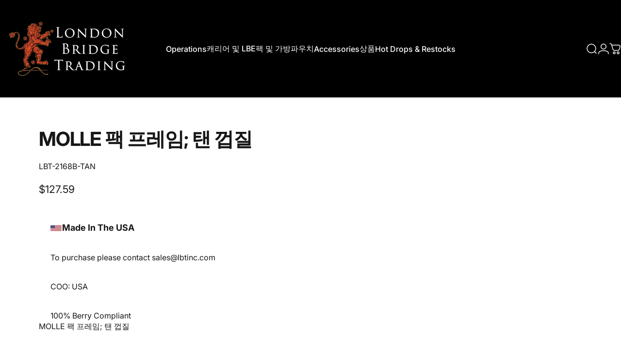

--- FILE ---
content_type: text/html; charset=utf-8
request_url: https://lbtinc.com/ko/products/2168bt
body_size: 76539
content:
<!doctype html>
<html class="no-js" lang="ko" dir="ltr">
  <head>
    <meta charset="utf-8">
    <meta http-equiv="X-UA-Compatible" content="IE=edge,chrome=1">
    <meta name="viewport" content="width=device-width,initial-scale=1">
    <meta name="theme-color" content="#171717">
    <link rel="canonical" href="https://lbtinc.com/ko/products/2168bt">
    <link rel="preconnect" href="https://cdn.shopify.com" crossorigin>
    <link rel="preconnect" href="https://fonts.shopifycdn.com" crossorigin>
    
    <link rel="dns-prefetch" href="https://ajax.googleapis.com">
    <link rel="dns-prefetch" href="https://maps.googleapis.com">
    <link rel="dns-prefetch" href="https://maps.gstatic.com">
    
<link rel="shortcut icon" href="//lbtinc.com/cdn/shop/files/RedLion.png?crop=center&height=32&v=1756844536&width=32" type="image/png" /><title>MOLLE 팩 프레임; 탠 껍질 &ndash; LBT</title><meta name="description" content="MOLLE 팩 프레임; 탠 껍질">
<meta property="og:site_name" content="LBT">
<meta property="og:url" content="https://lbtinc.com/ko/products/2168bt">
<meta property="og:title" content="MOLLE 팩 프레임; 탠 껍질">
<meta property="og:type" content="product">
<meta property="og:description" content="MOLLE 팩 프레임; 탠 껍질"><meta property="og:price:amount" content="127.59">
  <meta property="og:price:currency" content="USD"><meta property="og:image" content="http://lbtinc.com/cdn/shop/files/PA110441_copy_d6f344c9-9567-4e13-8a00-4fa803a3c9bd.jpg?v=1744553117">
  <meta property="og:image:secure_url" content="https://lbtinc.com/cdn/shop/files/PA110441_copy_d6f344c9-9567-4e13-8a00-4fa803a3c9bd.jpg?v=1744553117">
  <meta property="og:image:width" content="4608">
  <meta property="og:image:height" content="3456"><meta name="twitter:site" content="@">
<meta name="twitter:card" content="summary_large_image">
<meta name="twitter:title" content="MOLLE 팩 프레임; 탠 껍질">
<meta name="twitter:description" content="MOLLE 팩 프레임; 탠 껍질">
<style>@font-face {
  font-family: Inter;
  font-weight: 400;
  font-style: normal;
  font-display: swap;
  src: url("//lbtinc.com/cdn/fonts/inter/inter_n4.b2a3f24c19b4de56e8871f609e73ca7f6d2e2bb9.woff2") format("woff2"),
       url("//lbtinc.com/cdn/fonts/inter/inter_n4.af8052d517e0c9ffac7b814872cecc27ae1fa132.woff") format("woff");
}
@font-face {
  font-family: Inter;
  font-weight: 500;
  font-style: normal;
  font-display: swap;
  src: url("//lbtinc.com/cdn/fonts/inter/inter_n5.d7101d5e168594dd06f56f290dd759fba5431d97.woff2") format("woff2"),
       url("//lbtinc.com/cdn/fonts/inter/inter_n5.5332a76bbd27da00474c136abb1ca3cbbf259068.woff") format("woff");
}
@font-face {
  font-family: Inter;
  font-weight: 700;
  font-style: normal;
  font-display: swap;
  src: url("//lbtinc.com/cdn/fonts/inter/inter_n7.02711e6b374660cfc7915d1afc1c204e633421e4.woff2") format("woff2"),
       url("//lbtinc.com/cdn/fonts/inter/inter_n7.6dab87426f6b8813070abd79972ceaf2f8d3b012.woff") format("woff");
}
@font-face {
  font-family: Inter;
  font-weight: 400;
  font-style: italic;
  font-display: swap;
  src: url("//lbtinc.com/cdn/fonts/inter/inter_i4.feae1981dda792ab80d117249d9c7e0f1017e5b3.woff2") format("woff2"),
       url("//lbtinc.com/cdn/fonts/inter/inter_i4.62773b7113d5e5f02c71486623cf828884c85c6e.woff") format("woff");
}
@font-face {
  font-family: Inter;
  font-weight: 700;
  font-style: italic;
  font-display: swap;
  src: url("//lbtinc.com/cdn/fonts/inter/inter_i7.b377bcd4cc0f160622a22d638ae7e2cd9b86ea4c.woff2") format("woff2"),
       url("//lbtinc.com/cdn/fonts/inter/inter_i7.7c69a6a34e3bb44fcf6f975857e13b9a9b25beb4.woff") format("woff");
}
:root {
    /*! General */
    --color-base-text: 23 23 23;
    --color-base-highlight: 255 221 191;
    --color-base-background: 255 255 255;
    --color-base-button: 23 23 23;
    --color-base-button-gradient: #171717;
    --color-base-button-text: 255 255 255;
    --color-keyboard-focus: 11 97 205;
    --color-shadow: 168 232 226;
    --color-price: 23 23 23;
    --color-sale-price: 225 29 72;
    --color-sale-tag: 225 29 72;
    --color-sale-tag-text: 255 255 255;
    --color-rating: 245 158 11;
    --color-placeholder: 250 250 250;
    --color-success-text: 77 124 15;
    --color-success-background: 247 254 231;
    --color-error-text: 190 18 60;
    --color-error-background: 255 241 242;
    --color-info-text: 180 83 9;
    --color-info-background: 255 251 235;
    
    /*! Menu and drawers */
    --color-drawer-text: 23 23 23;
    --color-drawer-background: 255 255 255;
    --color-drawer-button-background: 23 23 23;
    --color-drawer-button-gradient: #171717;
    --color-drawer-button-text: 255 255 255;
    --color-drawer-overlay: 23 23 23;

    /*! Product card */
    --card-radius: var(--rounded-card);
    --card-border-width: 0.0rem;
    --card-border-opacity: 0.0;
    --card-shadow-opacity: 0.1;
    --card-shadow-horizontal-offset: 0.0rem;
    --card-shadow-vertical-offset: 0.0rem;

    /*! Buttons */
    --buttons-radius: var(--rounded-button);
    --buttons-border-width: 0px;
    --buttons-border-opacity: 1.0;
    --buttons-shadow-opacity: 0.0;
    --buttons-shadow-horizontal-offset: 4px;
    --buttons-shadow-vertical-offset: 4px;

    /*! Inputs */
    --inputs-radius: var(--rounded-input);
    --inputs-border-width: 0px;
    --inputs-border-opacity: 0.65;

    /*! Spacing */
    --sp-0d5: 0.125rem;
    --sp-1: 0.25rem;
    --sp-1d5: 0.375rem;
    --sp-2: 0.5rem;
    --sp-2d5: 0.625rem;
    --sp-3: 0.75rem;
    --sp-3d5: 0.875rem;
    --sp-4: 1rem;
    --sp-4d5: 1.125rem;
    --sp-5: 1.25rem;
    --sp-5d5: 1.375rem;
    --sp-6: 1.5rem;
    --sp-6d5: 1.625rem;
    --sp-7: 1.75rem;
    --sp-7d5: 1.875rem;
    --sp-8: 2rem;
    --sp-8d5: 2.125rem;
    --sp-9: 2.25rem;
    --sp-9d5: 2.375rem;
    --sp-10: 2.5rem;
    --sp-10d5: 2.625rem;
    --sp-11: 2.75rem;
    --sp-12: 3rem;
    --sp-13: 3.25rem;
    --sp-14: 3.5rem;
    --sp-15: 3.875rem;
    --sp-16: 4rem;
    --sp-18: 4.5rem;
    --sp-20: 5rem;
    --sp-23: 5.625rem;
    --sp-24: 6rem;
    --sp-28: 7rem;
    --sp-32: 8rem;
    --sp-36: 9rem;
    --sp-40: 10rem;
    --sp-44: 11rem;
    --sp-48: 12rem;
    --sp-52: 13rem;
    --sp-56: 14rem;
    --sp-60: 15rem;
    --sp-64: 16rem;
    --sp-68: 17rem;
    --sp-72: 18rem;
    --sp-80: 20rem;
    --sp-96: 24rem;
    --sp-100: 32rem;

    /*! Font family */
    --font-heading-family: Inter, sans-serif;
    --font-heading-style: normal;
    --font-heading-weight: 700;
    --font-heading-line-height: 1;
    --font-heading-letter-spacing: -0.03em;
    

    --font-body-family: Inter, sans-serif;
    --font-body-style: normal;
    --font-body-weight: 400;
    --font-body-line-height: 1.2;
    --font-body-letter-spacing: 0.0em;

    --font-navigation-family: var(--font-body-family);
    --font-navigation-size: clamp(0.875rem, 0.748rem + 0.3174vw, 1.125rem);
    --font-navigation-weight: 500;
    

    --font-button-family: var(--font-body-family);
    --font-button-size: clamp(0.875rem, 0.8115rem + 0.1587vw, 1.0rem);
    --font-button-weight: 500;
    

    --font-product-family: var(--font-body-family);
    --font-product-size: clamp(1.0rem, 0.873rem + 0.3175vw, 1.25rem);
    --font-product-weight: 500;
    

    /*! Font size */
    --text-3xs: 0.625rem;
    --text-2xs: 0.6875rem;
    --text-xs: 0.75rem;
    --text-2sm: 0.8125rem;
    --text-sm: 0.875rem;
    --text-base: 1.0rem;
    --text-lg: 1.125rem;
    --text-xl: 1.25rem;
    --text-2xl: 1.5rem;
    --text-3xl: 1.875rem;
    --text-4xl: 2.25rem;
    --text-5xl: 3.0rem;
    --text-6xl: 3.75rem;
    --text-7xl: 4.5rem;
    --text-8xl: 6.0rem;

    /*! Layout */
    --page-width: 1900px;
    --gap-padding: clamp(var(--sp-5), 2.526vw, var(--sp-12));
    --grid-gap: clamp(40px, 20vw, 60px);
    --page-padding: var(--sp-5);
    --page-container: min(calc(100vw - var(--scrollbar-width, 0px) - var(--page-padding) * 2), var(--page-width));
    --rounded-button: 3.75rem;
    --rounded-input: 0.75rem;
    --rounded-card: clamp(var(--sp-2d5), 1.053vw, var(--sp-5));
    --rounded-block: clamp(var(--sp-2d5), 1.053vw, var(--sp-5));

    /*! Other */
    --icon-weight: 1.5px;
  }

  @media screen and (min-width: 1024px) {
    :root {
      --page-padding: var(--sp-9);
    }
  }

  @media screen and (min-width: 1280px) {
    :root {
      --gap-padding: var(--sp-12);
      --page-padding: var(--sp-12);
      --page-container: min(calc(100vw - var(--scrollbar-width, 0px) - var(--page-padding) * 2), max(var(--page-width), 1280px));
    }
  }

  @media screen and (min-width: 1536px) {
    :root {
      --page-padding: max(var(--sp-12), 50vw - var(--scrollbar-width, 0px)/2 - var(--page-width)/2);
    }
  }
</style>
  <link rel="preload" as="font" href="//lbtinc.com/cdn/fonts/inter/inter_n4.b2a3f24c19b4de56e8871f609e73ca7f6d2e2bb9.woff2" type="font/woff2" crossorigin>
  

  <link rel="preload" as="font" href="//lbtinc.com/cdn/fonts/inter/inter_n7.02711e6b374660cfc7915d1afc1c204e633421e4.woff2" type="font/woff2" crossorigin>
  
<link href="//lbtinc.com/cdn/shop/t/55/assets/theme.css?v=63475356161844685881754999573" rel="stylesheet" type="text/css" media="all" /><link rel="stylesheet" href="//lbtinc.com/cdn/shop/t/55/assets/apps.css?v=162097722211979372921754999573" media="print" fetchpriority="low" onload="this.media='all'">

    <script>window.performance && window.performance.mark && window.performance.mark('shopify.content_for_header.start');</script><meta name="google-site-verification" content="cWH6akzyysMgUDF_907IA2uSnx7sWTvqevo3KOXeVQ4">
<meta id="shopify-digital-wallet" name="shopify-digital-wallet" content="/29530836/digital_wallets/dialog">
<meta name="shopify-checkout-api-token" content="a0a94790f0569cb46b2b09db97174ca8">
<link rel="alternate" hreflang="x-default" href="https://lbtinc.com/products/2168bt">
<link rel="alternate" hreflang="en-KR" href="https://lbtinc.com/en-kr/products/2168bt">
<link rel="alternate" hreflang="ko-KR" href="https://lbtinc.com/ko-kr/products/2168bt">
<link rel="alternate" hreflang="en-CA" href="https://lbtinc.com/en-ca/products/2168bt">
<link rel="alternate" hreflang="en-US" href="https://lbtinc.com/products/2168bt">
<link rel="alternate" hreflang="ko-US" href="https://lbtinc.com/ko/products/2168bt">
<link rel="alternate" type="application/json+oembed" href="https://lbtinc.com/ko/products/2168bt.oembed">
<script async="async" src="/checkouts/internal/preloads.js?locale=ko-US"></script>
<link rel="preconnect" href="https://shop.app" crossorigin="anonymous">
<script async="async" src="https://shop.app/checkouts/internal/preloads.js?locale=ko-US&shop_id=29530836" crossorigin="anonymous"></script>
<script id="apple-pay-shop-capabilities" type="application/json">{"shopId":29530836,"countryCode":"US","currencyCode":"USD","merchantCapabilities":["supports3DS"],"merchantId":"gid:\/\/shopify\/Shop\/29530836","merchantName":"LBT","requiredBillingContactFields":["postalAddress","email","phone"],"requiredShippingContactFields":["postalAddress","email","phone"],"shippingType":"shipping","supportedNetworks":["visa","masterCard","amex","discover","elo","jcb"],"total":{"type":"pending","label":"LBT","amount":"1.00"},"shopifyPaymentsEnabled":true,"supportsSubscriptions":true}</script>
<script id="shopify-features" type="application/json">{"accessToken":"a0a94790f0569cb46b2b09db97174ca8","betas":["rich-media-storefront-analytics"],"domain":"lbtinc.com","predictiveSearch":true,"shopId":29530836,"locale":"ko"}</script>
<script>var Shopify = Shopify || {};
Shopify.shop = "london-bridge-trading.myshopify.com";
Shopify.locale = "ko";
Shopify.currency = {"active":"USD","rate":"1.0"};
Shopify.country = "US";
Shopify.theme = {"name":"LBT - Website Refresh 2.0 \/\/ MUDDY_08-12-25","id":147307331783,"schema_name":"Concept","schema_version":"4.3.1","theme_store_id":2412,"role":"main"};
Shopify.theme.handle = "null";
Shopify.theme.style = {"id":null,"handle":null};
Shopify.cdnHost = "lbtinc.com/cdn";
Shopify.routes = Shopify.routes || {};
Shopify.routes.root = "/ko/";</script>
<script type="module">!function(o){(o.Shopify=o.Shopify||{}).modules=!0}(window);</script>
<script>!function(o){function n(){var o=[];function n(){o.push(Array.prototype.slice.apply(arguments))}return n.q=o,n}var t=o.Shopify=o.Shopify||{};t.loadFeatures=n(),t.autoloadFeatures=n()}(window);</script>
<script>
  window.ShopifyPay = window.ShopifyPay || {};
  window.ShopifyPay.apiHost = "shop.app\/pay";
  window.ShopifyPay.redirectState = null;
</script>
<script id="shop-js-analytics" type="application/json">{"pageType":"product"}</script>
<script defer="defer" async type="module" src="//lbtinc.com/cdn/shopifycloud/shop-js/modules/v2/client.init-shop-cart-sync_CMFHCOm8.ko.esm.js"></script>
<script defer="defer" async type="module" src="//lbtinc.com/cdn/shopifycloud/shop-js/modules/v2/chunk.common_Cuv8Dg_K.esm.js"></script>
<script type="module">
  await import("//lbtinc.com/cdn/shopifycloud/shop-js/modules/v2/client.init-shop-cart-sync_CMFHCOm8.ko.esm.js");
await import("//lbtinc.com/cdn/shopifycloud/shop-js/modules/v2/chunk.common_Cuv8Dg_K.esm.js");

  window.Shopify.SignInWithShop?.initShopCartSync?.({"fedCMEnabled":true,"windoidEnabled":true});

</script>
<script defer="defer" async type="module" src="//lbtinc.com/cdn/shopifycloud/shop-js/modules/v2/client.payment-terms_BMeKen_r.ko.esm.js"></script>
<script defer="defer" async type="module" src="//lbtinc.com/cdn/shopifycloud/shop-js/modules/v2/chunk.common_Cuv8Dg_K.esm.js"></script>
<script defer="defer" async type="module" src="//lbtinc.com/cdn/shopifycloud/shop-js/modules/v2/chunk.modal_B5swuiL2.esm.js"></script>
<script type="module">
  await import("//lbtinc.com/cdn/shopifycloud/shop-js/modules/v2/client.payment-terms_BMeKen_r.ko.esm.js");
await import("//lbtinc.com/cdn/shopifycloud/shop-js/modules/v2/chunk.common_Cuv8Dg_K.esm.js");
await import("//lbtinc.com/cdn/shopifycloud/shop-js/modules/v2/chunk.modal_B5swuiL2.esm.js");

  
</script>
<script>
  window.Shopify = window.Shopify || {};
  if (!window.Shopify.featureAssets) window.Shopify.featureAssets = {};
  window.Shopify.featureAssets['shop-js'] = {"shop-cart-sync":["modules/v2/client.shop-cart-sync_DdlJORh0.ko.esm.js","modules/v2/chunk.common_Cuv8Dg_K.esm.js"],"init-fed-cm":["modules/v2/client.init-fed-cm_andxuxi1.ko.esm.js","modules/v2/chunk.common_Cuv8Dg_K.esm.js"],"shop-button":["modules/v2/client.shop-button_DoP0VCaE.ko.esm.js","modules/v2/chunk.common_Cuv8Dg_K.esm.js"],"shop-cash-offers":["modules/v2/client.shop-cash-offers_DkOSm6KI.ko.esm.js","modules/v2/chunk.common_Cuv8Dg_K.esm.js","modules/v2/chunk.modal_B5swuiL2.esm.js"],"init-windoid":["modules/v2/client.init-windoid_HSPtgItO.ko.esm.js","modules/v2/chunk.common_Cuv8Dg_K.esm.js"],"shop-toast-manager":["modules/v2/client.shop-toast-manager_OY19J7vH.ko.esm.js","modules/v2/chunk.common_Cuv8Dg_K.esm.js"],"init-shop-email-lookup-coordinator":["modules/v2/client.init-shop-email-lookup-coordinator_Dk8HevrO.ko.esm.js","modules/v2/chunk.common_Cuv8Dg_K.esm.js"],"init-shop-cart-sync":["modules/v2/client.init-shop-cart-sync_CMFHCOm8.ko.esm.js","modules/v2/chunk.common_Cuv8Dg_K.esm.js"],"avatar":["modules/v2/client.avatar_BTnouDA3.ko.esm.js"],"pay-button":["modules/v2/client.pay-button_4DOo47p0.ko.esm.js","modules/v2/chunk.common_Cuv8Dg_K.esm.js"],"init-customer-accounts":["modules/v2/client.init-customer-accounts_CZxMvLgk.ko.esm.js","modules/v2/client.shop-login-button_CvkHnkGB.ko.esm.js","modules/v2/chunk.common_Cuv8Dg_K.esm.js","modules/v2/chunk.modal_B5swuiL2.esm.js"],"init-shop-for-new-customer-accounts":["modules/v2/client.init-shop-for-new-customer-accounts_CckGBti0.ko.esm.js","modules/v2/client.shop-login-button_CvkHnkGB.ko.esm.js","modules/v2/chunk.common_Cuv8Dg_K.esm.js","modules/v2/chunk.modal_B5swuiL2.esm.js"],"shop-login-button":["modules/v2/client.shop-login-button_CvkHnkGB.ko.esm.js","modules/v2/chunk.common_Cuv8Dg_K.esm.js","modules/v2/chunk.modal_B5swuiL2.esm.js"],"init-customer-accounts-sign-up":["modules/v2/client.init-customer-accounts-sign-up_DYSoG0uE.ko.esm.js","modules/v2/client.shop-login-button_CvkHnkGB.ko.esm.js","modules/v2/chunk.common_Cuv8Dg_K.esm.js","modules/v2/chunk.modal_B5swuiL2.esm.js"],"shop-follow-button":["modules/v2/client.shop-follow-button_BXMieD7L.ko.esm.js","modules/v2/chunk.common_Cuv8Dg_K.esm.js","modules/v2/chunk.modal_B5swuiL2.esm.js"],"checkout-modal":["modules/v2/client.checkout-modal_CSrAMF2b.ko.esm.js","modules/v2/chunk.common_Cuv8Dg_K.esm.js","modules/v2/chunk.modal_B5swuiL2.esm.js"],"lead-capture":["modules/v2/client.lead-capture_C8HPdgv4.ko.esm.js","modules/v2/chunk.common_Cuv8Dg_K.esm.js","modules/v2/chunk.modal_B5swuiL2.esm.js"],"shop-login":["modules/v2/client.shop-login_CGE5ZEZD.ko.esm.js","modules/v2/chunk.common_Cuv8Dg_K.esm.js","modules/v2/chunk.modal_B5swuiL2.esm.js"],"payment-terms":["modules/v2/client.payment-terms_BMeKen_r.ko.esm.js","modules/v2/chunk.common_Cuv8Dg_K.esm.js","modules/v2/chunk.modal_B5swuiL2.esm.js"]};
</script>
<script>(function() {
  var isLoaded = false;
  function asyncLoad() {
    if (isLoaded) return;
    isLoaded = true;
    var urls = ["https:\/\/searchanise-ef84.kxcdn.com\/widgets\/shopify\/init.js?a=2V5W0A7R6w\u0026shop=london-bridge-trading.myshopify.com"];
    for (var i = 0; i < urls.length; i++) {
      var s = document.createElement('script');
      s.type = 'text/javascript';
      s.async = true;
      s.src = urls[i];
      var x = document.getElementsByTagName('script')[0];
      x.parentNode.insertBefore(s, x);
    }
  };
  if(window.attachEvent) {
    window.attachEvent('onload', asyncLoad);
  } else {
    window.addEventListener('load', asyncLoad, false);
  }
})();</script>
<script id="__st">var __st={"a":29530836,"offset":-18000,"reqid":"f915603f-a1eb-42bc-8b3d-317c24038679-1768705416","pageurl":"lbtinc.com\/ko\/products\/2168bt","u":"dd6761d3772d","p":"product","rtyp":"product","rid":4668659269716};</script>
<script>window.ShopifyPaypalV4VisibilityTracking = true;</script>
<script id="captcha-bootstrap">!function(){'use strict';const t='contact',e='account',n='new_comment',o=[[t,t],['blogs',n],['comments',n],[t,'customer']],c=[[e,'customer_login'],[e,'guest_login'],[e,'recover_customer_password'],[e,'create_customer']],r=t=>t.map((([t,e])=>`form[action*='/${t}']:not([data-nocaptcha='true']) input[name='form_type'][value='${e}']`)).join(','),a=t=>()=>t?[...document.querySelectorAll(t)].map((t=>t.form)):[];function s(){const t=[...o],e=r(t);return a(e)}const i='password',u='form_key',d=['recaptcha-v3-token','g-recaptcha-response','h-captcha-response',i],f=()=>{try{return window.sessionStorage}catch{return}},m='__shopify_v',_=t=>t.elements[u];function p(t,e,n=!1){try{const o=window.sessionStorage,c=JSON.parse(o.getItem(e)),{data:r}=function(t){const{data:e,action:n}=t;return t[m]||n?{data:e,action:n}:{data:t,action:n}}(c);for(const[e,n]of Object.entries(r))t.elements[e]&&(t.elements[e].value=n);n&&o.removeItem(e)}catch(o){console.error('form repopulation failed',{error:o})}}const l='form_type',E='cptcha';function T(t){t.dataset[E]=!0}const w=window,h=w.document,L='Shopify',v='ce_forms',y='captcha';let A=!1;((t,e)=>{const n=(g='f06e6c50-85a8-45c8-87d0-21a2b65856fe',I='https://cdn.shopify.com/shopifycloud/storefront-forms-hcaptcha/ce_storefront_forms_captcha_hcaptcha.v1.5.2.iife.js',D={infoText:'hCaptcha에 의해 보호됨',privacyText:'개인정보 보호',termsText:'약관'},(t,e,n)=>{const o=w[L][v],c=o.bindForm;if(c)return c(t,g,e,D).then(n);var r;o.q.push([[t,g,e,D],n]),r=I,A||(h.body.append(Object.assign(h.createElement('script'),{id:'captcha-provider',async:!0,src:r})),A=!0)});var g,I,D;w[L]=w[L]||{},w[L][v]=w[L][v]||{},w[L][v].q=[],w[L][y]=w[L][y]||{},w[L][y].protect=function(t,e){n(t,void 0,e),T(t)},Object.freeze(w[L][y]),function(t,e,n,w,h,L){const[v,y,A,g]=function(t,e,n){const i=e?o:[],u=t?c:[],d=[...i,...u],f=r(d),m=r(i),_=r(d.filter((([t,e])=>n.includes(e))));return[a(f),a(m),a(_),s()]}(w,h,L),I=t=>{const e=t.target;return e instanceof HTMLFormElement?e:e&&e.form},D=t=>v().includes(t);t.addEventListener('submit',(t=>{const e=I(t);if(!e)return;const n=D(e)&&!e.dataset.hcaptchaBound&&!e.dataset.recaptchaBound,o=_(e),c=g().includes(e)&&(!o||!o.value);(n||c)&&t.preventDefault(),c&&!n&&(function(t){try{if(!f())return;!function(t){const e=f();if(!e)return;const n=_(t);if(!n)return;const o=n.value;o&&e.removeItem(o)}(t);const e=Array.from(Array(32),(()=>Math.random().toString(36)[2])).join('');!function(t,e){_(t)||t.append(Object.assign(document.createElement('input'),{type:'hidden',name:u})),t.elements[u].value=e}(t,e),function(t,e){const n=f();if(!n)return;const o=[...t.querySelectorAll(`input[type='${i}']`)].map((({name:t})=>t)),c=[...d,...o],r={};for(const[a,s]of new FormData(t).entries())c.includes(a)||(r[a]=s);n.setItem(e,JSON.stringify({[m]:1,action:t.action,data:r}))}(t,e)}catch(e){console.error('failed to persist form',e)}}(e),e.submit())}));const S=(t,e)=>{t&&!t.dataset[E]&&(n(t,e.some((e=>e===t))),T(t))};for(const o of['focusin','change'])t.addEventListener(o,(t=>{const e=I(t);D(e)&&S(e,y())}));const B=e.get('form_key'),M=e.get(l),P=B&&M;t.addEventListener('DOMContentLoaded',(()=>{const t=y();if(P)for(const e of t)e.elements[l].value===M&&p(e,B);[...new Set([...A(),...v().filter((t=>'true'===t.dataset.shopifyCaptcha))])].forEach((e=>S(e,t)))}))}(h,new URLSearchParams(w.location.search),n,t,e,['guest_login'])})(!0,!0)}();</script>
<script integrity="sha256-4kQ18oKyAcykRKYeNunJcIwy7WH5gtpwJnB7kiuLZ1E=" data-source-attribution="shopify.loadfeatures" defer="defer" src="//lbtinc.com/cdn/shopifycloud/storefront/assets/storefront/load_feature-a0a9edcb.js" crossorigin="anonymous"></script>
<script crossorigin="anonymous" defer="defer" src="//lbtinc.com/cdn/shopifycloud/storefront/assets/shopify_pay/storefront-65b4c6d7.js?v=20250812"></script>
<script data-source-attribution="shopify.dynamic_checkout.dynamic.init">var Shopify=Shopify||{};Shopify.PaymentButton=Shopify.PaymentButton||{isStorefrontPortableWallets:!0,init:function(){window.Shopify.PaymentButton.init=function(){};var t=document.createElement("script");t.src="https://lbtinc.com/cdn/shopifycloud/portable-wallets/latest/portable-wallets.ko.js",t.type="module",document.head.appendChild(t)}};
</script>
<script data-source-attribution="shopify.dynamic_checkout.buyer_consent">
  function portableWalletsHideBuyerConsent(e){var t=document.getElementById("shopify-buyer-consent"),n=document.getElementById("shopify-subscription-policy-button");t&&n&&(t.classList.add("hidden"),t.setAttribute("aria-hidden","true"),n.removeEventListener("click",e))}function portableWalletsShowBuyerConsent(e){var t=document.getElementById("shopify-buyer-consent"),n=document.getElementById("shopify-subscription-policy-button");t&&n&&(t.classList.remove("hidden"),t.removeAttribute("aria-hidden"),n.addEventListener("click",e))}window.Shopify?.PaymentButton&&(window.Shopify.PaymentButton.hideBuyerConsent=portableWalletsHideBuyerConsent,window.Shopify.PaymentButton.showBuyerConsent=portableWalletsShowBuyerConsent);
</script>
<script data-source-attribution="shopify.dynamic_checkout.cart.bootstrap">document.addEventListener("DOMContentLoaded",(function(){function t(){return document.querySelector("shopify-accelerated-checkout-cart, shopify-accelerated-checkout")}if(t())Shopify.PaymentButton.init();else{new MutationObserver((function(e,n){t()&&(Shopify.PaymentButton.init(),n.disconnect())})).observe(document.body,{childList:!0,subtree:!0})}}));
</script>
<script id='scb4127' type='text/javascript' async='' src='https://lbtinc.com/cdn/shopifycloud/privacy-banner/storefront-banner.js'></script><link id="shopify-accelerated-checkout-styles" rel="stylesheet" media="screen" href="https://lbtinc.com/cdn/shopifycloud/portable-wallets/latest/accelerated-checkout-backwards-compat.css" crossorigin="anonymous">
<style id="shopify-accelerated-checkout-cart">
        #shopify-buyer-consent {
  margin-top: 1em;
  display: inline-block;
  width: 100%;
}

#shopify-buyer-consent.hidden {
  display: none;
}

#shopify-subscription-policy-button {
  background: none;
  border: none;
  padding: 0;
  text-decoration: underline;
  font-size: inherit;
  cursor: pointer;
}

#shopify-subscription-policy-button::before {
  box-shadow: none;
}

      </style>

<script>window.performance && window.performance.mark && window.performance.mark('shopify.content_for_header.end');</script>

    <script src="//lbtinc.com/cdn/shop/t/55/assets/vendor.js?v=83836565987576270061754999573" defer="defer"></script>
    <script src="//lbtinc.com/cdn/shop/t/55/assets/theme.js?v=137958394707155981401754999573" defer="defer"></script><script>
  document.documentElement.classList.replace('no-js', 'js');

  window.theme = window.theme || {};
  theme.routes = {
    shop_url: 'https://lbtinc.com',
    root_url: '/ko',
    cart_url: '/ko/cart',
    cart_add_url: '/ko/cart/add',
    cart_change_url: '/ko/cart/change',
    cart_update_url: '/ko/cart/update',
    search_url: '/ko/search',
    predictive_search_url: '/ko/search/suggest'
  };

  theme.variantStrings = {
    preOrder: "선주문",
    addToCart: "장바구니에 추가",
    soldOut: "매진",
    unavailable: "없는",
    addToBundle: "번들에 추가",
    backInStock: "사용 가능해지면 알림"
  };

  theme.shippingCalculatorStrings = {
    error: "배송비를 검색하는 동안 하나 이상의 오류가 발생했습니다.",
    notFound: "죄송합니다. 귀하의 주소로는 배송되지 않습니다.",
    oneResult: "귀하의 주소에는 하나의 배송비가 있습니다:",
    multipleResults: "귀하의 주소에는 다양한 배송비가 있습니다:"
  };

  theme.discountStrings = {
    error: "카트에 할인 코드를 적용할 수 없습니다",
    shippingError: "배송 요금 할인은 결제 단계에서 주소를 추가한 후에 표시됩니다."
  };

  theme.recipientFormStrings = {
    expanded: "기프트 카드 수령인 양식이 펼쳐졌습니다.",
    collapsed: "기프트 카드 수령인 양식이 접혔습니다."
  };

  theme.quickOrderListStrings = {
    itemsAdded: "[quantity]개 품목 추가됨",
    itemAdded: "[quantity]개 품목 추가됨",
    itemsRemoved: "[quantity]개 품목 제거됨",
    itemRemoved: "[quantity]개 품목 제거됨",
    viewCart: "카트 보기",
    each: "개당 [money]",
    minError: "이 품목의 최소 개수는 [min]개입니다.",
    maxError: "이 품목은 최대 개수는 [max]개입니다.",
    stepError: "이 품목은 [step]개 단위로만 추가할 수 있습니다."
  };

  theme.cartStrings = {
    error: "장바구니를 업데이트하는 중에 오류가 발생했습니다. 다시 시도해 주세요.",
    quantityError: "이 품목은 [quantity]개만 장바구니에 추가할 수 있습니다."
  };

  theme.dateStrings = {
    d: "디",
    day: "낮",
    days: "날",
    h: "시간",
    hour: "시간",
    hours: "시간",
    m: "중",
    minute: "최소",
    minutes: "분",
    s: "에스",
    second: "비서",
    seconds: "초"
  };theme.strings = {
    recentlyViewedEmpty: "최근 본 항목이 비어 있습니다.",
    close: "닫다",
    next: "다음",
    previous: "이전의",
    qrImageAlt: "QR 코드 — 스캔하여 기프트 카드 교환"
  };

  theme.settings = {
    moneyFormat: "${{amount}}",
    moneyWithCurrencyFormat: "${{amount}} USD",
    currencyCodeEnabled: false,
    externalLinksNewTab: false,
    cartType: "drawer",
    isCartTemplate: false,
    pswpModule: "\/\/lbtinc.com\/cdn\/shop\/t\/55\/assets\/photoswipe.min.js?v=41760041872977459911754999573",
    themeName: 'Concept',
    themeVersion: '4.3.1',
    agencyId: ''
  };// We save the product ID in local storage to be eventually used for recently viewed section
    try {
      const recentlyViewedProducts = new Set(JSON.parse(window.localStorage.getItem(`${theme.settings.themeName}:recently-viewed`) || '[]'));

      recentlyViewedProducts.delete(4668659269716); // Delete first to re-move the product
      recentlyViewedProducts.add(4668659269716);

      window.localStorage.setItem(`${theme.settings.themeName}:recently-viewed`, JSON.stringify(Array.from(recentlyViewedProducts.values()).reverse()));
    } catch (e) {
      // Safari in private mode does not allow setting item, we silently fail
    }</script>
<!-- BEGIN app block: shopify://apps/klaviyo-email-marketing-sms/blocks/klaviyo-onsite-embed/2632fe16-c075-4321-a88b-50b567f42507 -->












  <script async src="https://static.klaviyo.com/onsite/js/SvLka2/klaviyo.js?company_id=SvLka2"></script>
  <script>!function(){if(!window.klaviyo){window._klOnsite=window._klOnsite||[];try{window.klaviyo=new Proxy({},{get:function(n,i){return"push"===i?function(){var n;(n=window._klOnsite).push.apply(n,arguments)}:function(){for(var n=arguments.length,o=new Array(n),w=0;w<n;w++)o[w]=arguments[w];var t="function"==typeof o[o.length-1]?o.pop():void 0,e=new Promise((function(n){window._klOnsite.push([i].concat(o,[function(i){t&&t(i),n(i)}]))}));return e}}})}catch(n){window.klaviyo=window.klaviyo||[],window.klaviyo.push=function(){var n;(n=window._klOnsite).push.apply(n,arguments)}}}}();</script>

  
    <script id="viewed_product">
      if (item == null) {
        var _learnq = _learnq || [];

        var MetafieldReviews = null
        var MetafieldYotpoRating = null
        var MetafieldYotpoCount = null
        var MetafieldLooxRating = null
        var MetafieldLooxCount = null
        var okendoProduct = null
        var okendoProductReviewCount = null
        var okendoProductReviewAverageValue = null
        try {
          // The following fields are used for Customer Hub recently viewed in order to add reviews.
          // This information is not part of __kla_viewed. Instead, it is part of __kla_viewed_reviewed_items
          MetafieldReviews = {};
          MetafieldYotpoRating = null
          MetafieldYotpoCount = null
          MetafieldLooxRating = null
          MetafieldLooxCount = null

          okendoProduct = null
          // If the okendo metafield is not legacy, it will error, which then requires the new json formatted data
          if (okendoProduct && 'error' in okendoProduct) {
            okendoProduct = null
          }
          okendoProductReviewCount = okendoProduct ? okendoProduct.reviewCount : null
          okendoProductReviewAverageValue = okendoProduct ? okendoProduct.reviewAverageValue : null
        } catch (error) {
          console.error('Error in Klaviyo onsite reviews tracking:', error);
        }

        var item = {
          Name: "MOLLE 팩 프레임; 탠 껍질",
          ProductID: 4668659269716,
          Categories: [],
          ImageURL: "https://lbtinc.com/cdn/shopifycloud/storefront/assets/no-image-2048-a2addb12_grande.gif",
          URL: "https://lbtinc.com/ko/products/2168bt",
          Brand: "LBT Inc",
          Price: "$127.59",
          Value: "127.59",
          CompareAtPrice: "$127.59"
        };
        _learnq.push(['track', 'Viewed Product', item]);
        _learnq.push(['trackViewedItem', {
          Title: item.Name,
          ItemId: item.ProductID,
          Categories: item.Categories,
          ImageUrl: item.ImageURL,
          Url: item.URL,
          Metadata: {
            Brand: item.Brand,
            Price: item.Price,
            Value: item.Value,
            CompareAtPrice: item.CompareAtPrice
          },
          metafields:{
            reviews: MetafieldReviews,
            yotpo:{
              rating: MetafieldYotpoRating,
              count: MetafieldYotpoCount,
            },
            loox:{
              rating: MetafieldLooxRating,
              count: MetafieldLooxCount,
            },
            okendo: {
              rating: okendoProductReviewAverageValue,
              count: okendoProductReviewCount,
            }
          }
        }]);
      }
    </script>
  




  <script>
    window.klaviyoReviewsProductDesignMode = false
  </script>







<!-- END app block --><!-- BEGIN app block: shopify://apps/helium-customer-fields/blocks/app-embed/bab58598-3e6a-4377-aaaa-97189b15f131 -->







































<script>
  if ('CF' in window) {
    window.CF.appEmbedEnabled = true;
  } else {
    window.CF = {
      appEmbedEnabled: true,
    };
  }

  window.CF.editAccountFormId = "Pyt4Br";
  window.CF.registrationFormId = "Pyt4Br";
</script>

<!-- BEGIN app snippet: patch-registration-links -->







































<script>
  function patchRegistrationLinks() {
    const PATCHABLE_LINKS_SELECTOR = 'a[href*="/account/register"]';

    const search = new URLSearchParams(window.location.search);
    const checkoutUrl = search.get('checkout_url');
    const returnUrl = search.get('return_url');

    const redirectUrl = checkoutUrl || returnUrl;
    if (!redirectUrl) return;

    const registrationLinks = Array.from(document.querySelectorAll(PATCHABLE_LINKS_SELECTOR));
    registrationLinks.forEach(link => {
      const url = new URL(link.href);

      url.searchParams.set('return_url', redirectUrl);

      link.href = url.href;
    });
  }

  if (['complete', 'interactive', 'loaded'].includes(document.readyState)) {
    patchRegistrationLinks();
  } else {
    document.addEventListener('DOMContentLoaded', () => patchRegistrationLinks());
  }
</script><!-- END app snippet -->
<!-- BEGIN app snippet: patch-login-grecaptcha-conflict -->







































<script>
  // Fixes a problem where both grecaptcha and hcaptcha response fields are included in the /account/login form submission
  // resulting in a 404 on the /challenge page.
  // This is caused by our triggerShopifyRecaptchaLoad function in initialize-forms.liquid.ejs
  // The fix itself just removes the unnecessary g-recaptcha-response input

  function patchLoginGrecaptchaConflict() {
    Array.from(document.querySelectorAll('form')).forEach(form => {
      form.addEventListener('submit', e => {
        const grecaptchaResponse = form.querySelector('[name="g-recaptcha-response"]');
        const hcaptchaResponse = form.querySelector('[name="h-captcha-response"]');

        if (grecaptchaResponse && hcaptchaResponse) {
          // Can't use both. Only keep hcaptcha response field.
          grecaptchaResponse.parentElement.removeChild(grecaptchaResponse);
        }
      })
    })
  }

  if (['complete', 'interactive', 'loaded'].includes(document.readyState)) {
    patchLoginGrecaptchaConflict();
  } else {
    document.addEventListener('DOMContentLoaded', () => patchLoginGrecaptchaConflict());
  }
</script><!-- END app snippet -->
<!-- BEGIN app snippet: embed-data -->


























































<script>
  window.CF.version = "5.1.3";
  window.CF.environment = 
  {
  
  "domain": "london-bridge-trading.myshopify.com",
  "servicesToken": "1768705416:b600f944bc059f1aa106408fd896f8786412e8065c3f8a1a9f7375ae97d71b82",
  "baseApiUrl": "https:\/\/app.customerfields.com",
  "captchaSiteKey": "6LewoxwlAAAAAAHiT41c1Sc9dVGQyb-osEaZuM65",
  "captchaEnabled": false,
  "proxyPath": "\/tools\/customr",
  "countries": [{"name":"Afghanistan","code":"AF"},{"name":"Åland Islands","code":"AX"},{"name":"Albania","code":"AL"},{"name":"Algeria","code":"DZ"},{"name":"Andorra","code":"AD"},{"name":"Angola","code":"AO"},{"name":"Anguilla","code":"AI"},{"name":"Antigua \u0026 Barbuda","code":"AG"},{"name":"Argentina","code":"AR","provinces":[{"name":"Buenos Aires Province","code":"B"},{"name":"Catamarca","code":"K"},{"name":"Chaco","code":"H"},{"name":"Chubut","code":"U"},{"name":"Buenos Aires (Autonomous City)","code":"C"},{"name":"Córdoba","code":"X"},{"name":"Corrientes","code":"W"},{"name":"Entre Ríos","code":"E"},{"name":"Formosa","code":"P"},{"name":"Jujuy","code":"Y"},{"name":"La Pampa","code":"L"},{"name":"La Rioja","code":"F"},{"name":"Mendoza","code":"M"},{"name":"Misiones","code":"N"},{"name":"Neuquén","code":"Q"},{"name":"Río Negro","code":"R"},{"name":"Salta","code":"A"},{"name":"San Juan","code":"J"},{"name":"San Luis","code":"D"},{"name":"Santa Cruz","code":"Z"},{"name":"Santa Fe","code":"S"},{"name":"Santiago del Estero","code":"G"},{"name":"Tierra del Fuego","code":"V"},{"name":"Tucumán","code":"T"}]},{"name":"Armenia","code":"AM"},{"name":"Aruba","code":"AW"},{"name":"Ascension Island","code":"AC"},{"name":"Australia","code":"AU","provinces":[{"name":"Australian Capital Territory","code":"ACT"},{"name":"New South Wales","code":"NSW"},{"name":"Northern Territory","code":"NT"},{"name":"Queensland","code":"QLD"},{"name":"South Australia","code":"SA"},{"name":"Tasmania","code":"TAS"},{"name":"Victoria","code":"VIC"},{"name":"Western Australia","code":"WA"}]},{"name":"Austria","code":"AT"},{"name":"Azerbaijan","code":"AZ"},{"name":"Bahamas","code":"BS"},{"name":"Bahrain","code":"BH"},{"name":"Bangladesh","code":"BD"},{"name":"Barbados","code":"BB"},{"name":"Belarus","code":"BY"},{"name":"Belgium","code":"BE"},{"name":"Belize","code":"BZ"},{"name":"Benin","code":"BJ"},{"name":"Bermuda","code":"BM"},{"name":"Bhutan","code":"BT"},{"name":"Bolivia","code":"BO"},{"name":"Bosnia \u0026 Herzegovina","code":"BA"},{"name":"Botswana","code":"BW"},{"name":"Brazil","code":"BR","provinces":[{"name":"Acre","code":"AC"},{"name":"Alagoas","code":"AL"},{"name":"Amapá","code":"AP"},{"name":"Amazonas","code":"AM"},{"name":"Bahia","code":"BA"},{"name":"Ceará","code":"CE"},{"name":"Federal District","code":"DF"},{"name":"Espírito Santo","code":"ES"},{"name":"Goiás","code":"GO"},{"name":"Maranhão","code":"MA"},{"name":"Mato Grosso","code":"MT"},{"name":"Mato Grosso do Sul","code":"MS"},{"name":"Minas Gerais","code":"MG"},{"name":"Pará","code":"PA"},{"name":"Paraíba","code":"PB"},{"name":"Paraná","code":"PR"},{"name":"Pernambuco","code":"PE"},{"name":"Piauí","code":"PI"},{"name":"Rio Grande do Norte","code":"RN"},{"name":"Rio Grande do Sul","code":"RS"},{"name":"Rio de Janeiro","code":"RJ"},{"name":"Rondônia","code":"RO"},{"name":"Roraima","code":"RR"},{"name":"Santa Catarina","code":"SC"},{"name":"São Paulo","code":"SP"},{"name":"Sergipe","code":"SE"},{"name":"Tocantins","code":"TO"}]},{"name":"British Indian Ocean Territory","code":"IO"},{"name":"British Virgin Islands","code":"VG"},{"name":"Brunei","code":"BN"},{"name":"Bulgaria","code":"BG"},{"name":"Burkina Faso","code":"BF"},{"name":"Burundi","code":"BI"},{"name":"Cambodia","code":"KH"},{"name":"Cameroon","code":"CM"},{"name":"Canada","code":"CA","provinces":[{"name":"Alberta","code":"AB"},{"name":"British Columbia","code":"BC"},{"name":"Manitoba","code":"MB"},{"name":"New Brunswick","code":"NB"},{"name":"Newfoundland and Labrador","code":"NL"},{"name":"Northwest Territories","code":"NT"},{"name":"Nova Scotia","code":"NS"},{"name":"Nunavut","code":"NU"},{"name":"Ontario","code":"ON"},{"name":"Prince Edward Island","code":"PE"},{"name":"Quebec","code":"QC"},{"name":"Saskatchewan","code":"SK"},{"name":"Yukon","code":"YT"}]},{"name":"Cape Verde","code":"CV"},{"name":"Caribbean Netherlands","code":"BQ"},{"name":"Cayman Islands","code":"KY"},{"name":"Central African Republic","code":"CF"},{"name":"Chad","code":"TD"},{"name":"Chile","code":"CL","provinces":[{"name":"Arica y Parinacota","code":"AP"},{"name":"Tarapacá","code":"TA"},{"name":"Antofagasta","code":"AN"},{"name":"Atacama","code":"AT"},{"name":"Coquimbo","code":"CO"},{"name":"Valparaíso","code":"VS"},{"name":"Santiago Metropolitan","code":"RM"},{"name":"Libertador General Bernardo O’Higgins","code":"LI"},{"name":"Maule","code":"ML"},{"name":"Ñuble","code":"NB"},{"name":"Bío Bío","code":"BI"},{"name":"Araucanía","code":"AR"},{"name":"Los Ríos","code":"LR"},{"name":"Los Lagos","code":"LL"},{"name":"Aysén","code":"AI"},{"name":"Magallanes Region","code":"MA"}]},{"name":"China","code":"CN","provinces":[{"name":"Anhui","code":"AH"},{"name":"Beijing","code":"BJ"},{"name":"Chongqing","code":"CQ"},{"name":"Fujian","code":"FJ"},{"name":"Gansu","code":"GS"},{"name":"Guangdong","code":"GD"},{"name":"Guangxi","code":"GX"},{"name":"Guizhou","code":"GZ"},{"name":"Hainan","code":"HI"},{"name":"Hebei","code":"HE"},{"name":"Heilongjiang","code":"HL"},{"name":"Henan","code":"HA"},{"name":"Hubei","code":"HB"},{"name":"Hunan","code":"HN"},{"name":"Inner Mongolia","code":"NM"},{"name":"Jiangsu","code":"JS"},{"name":"Jiangxi","code":"JX"},{"name":"Jilin","code":"JL"},{"name":"Liaoning","code":"LN"},{"name":"Ningxia","code":"NX"},{"name":"Qinghai","code":"QH"},{"name":"Shaanxi","code":"SN"},{"name":"Shandong","code":"SD"},{"name":"Shanghai","code":"SH"},{"name":"Shanxi","code":"SX"},{"name":"Sichuan","code":"SC"},{"name":"Tianjin","code":"TJ"},{"name":"Xinjiang","code":"XJ"},{"name":"Tibet","code":"YZ"},{"name":"Yunnan","code":"YN"},{"name":"Zhejiang","code":"ZJ"}]},{"name":"Christmas Island","code":"CX"},{"name":"Cocos (Keeling) Islands","code":"CC"},{"name":"Colombia","code":"CO","provinces":[{"name":"Capital District","code":"DC"},{"name":"Amazonas","code":"AMA"},{"name":"Antioquia","code":"ANT"},{"name":"Arauca","code":"ARA"},{"name":"Atlántico","code":"ATL"},{"name":"Bolívar","code":"BOL"},{"name":"Boyacá","code":"BOY"},{"name":"Caldas","code":"CAL"},{"name":"Caquetá","code":"CAQ"},{"name":"Casanare","code":"CAS"},{"name":"Cauca","code":"CAU"},{"name":"Cesar","code":"CES"},{"name":"Chocó","code":"CHO"},{"name":"Córdoba","code":"COR"},{"name":"Cundinamarca","code":"CUN"},{"name":"Guainía","code":"GUA"},{"name":"Guaviare","code":"GUV"},{"name":"Huila","code":"HUI"},{"name":"La Guajira","code":"LAG"},{"name":"Magdalena","code":"MAG"},{"name":"Meta","code":"MET"},{"name":"Nariño","code":"NAR"},{"name":"Norte de Santander","code":"NSA"},{"name":"Putumayo","code":"PUT"},{"name":"Quindío","code":"QUI"},{"name":"Risaralda","code":"RIS"},{"name":"San Andrés \u0026 Providencia","code":"SAP"},{"name":"Santander","code":"SAN"},{"name":"Sucre","code":"SUC"},{"name":"Tolima","code":"TOL"},{"name":"Valle del Cauca","code":"VAC"},{"name":"Vaupés","code":"VAU"},{"name":"Vichada","code":"VID"}]},{"name":"Comoros","code":"KM"},{"name":"Congo - Brazzaville","code":"CG"},{"name":"Congo - Kinshasa","code":"CD"},{"name":"Cook Islands","code":"CK"},{"name":"Costa Rica","code":"CR","provinces":[{"name":"Alajuela","code":"CR-A"},{"name":"Cartago","code":"CR-C"},{"name":"Guanacaste","code":"CR-G"},{"name":"Heredia","code":"CR-H"},{"name":"Limón","code":"CR-L"},{"name":"Puntarenas","code":"CR-P"},{"name":"San José","code":"CR-SJ"}]},{"name":"Croatia","code":"HR"},{"name":"Curaçao","code":"CW"},{"name":"Cyprus","code":"CY"},{"name":"Czechia","code":"CZ"},{"name":"Côte d’Ivoire","code":"CI"},{"name":"Denmark","code":"DK"},{"name":"Djibouti","code":"DJ"},{"name":"Dominica","code":"DM"},{"name":"Dominican Republic","code":"DO"},{"name":"Ecuador","code":"EC"},{"name":"Egypt","code":"EG","provinces":[{"name":"6th of October","code":"SU"},{"name":"Al Sharqia","code":"SHR"},{"name":"Alexandria","code":"ALX"},{"name":"Aswan","code":"ASN"},{"name":"Asyut","code":"AST"},{"name":"Beheira","code":"BH"},{"name":"Beni Suef","code":"BNS"},{"name":"Cairo","code":"C"},{"name":"Dakahlia","code":"DK"},{"name":"Damietta","code":"DT"},{"name":"Faiyum","code":"FYM"},{"name":"Gharbia","code":"GH"},{"name":"Giza","code":"GZ"},{"name":"Helwan","code":"HU"},{"name":"Ismailia","code":"IS"},{"name":"Kafr el-Sheikh","code":"KFS"},{"name":"Luxor","code":"LX"},{"name":"Matrouh","code":"MT"},{"name":"Minya","code":"MN"},{"name":"Monufia","code":"MNF"},{"name":"New Valley","code":"WAD"},{"name":"North Sinai","code":"SIN"},{"name":"Port Said","code":"PTS"},{"name":"Qalyubia","code":"KB"},{"name":"Qena","code":"KN"},{"name":"Red Sea","code":"BA"},{"name":"Sohag","code":"SHG"},{"name":"South Sinai","code":"JS"},{"name":"Suez","code":"SUZ"}]},{"name":"El Salvador","code":"SV","provinces":[{"name":"Ahuachapán","code":"SV-AH"},{"name":"Cabañas","code":"SV-CA"},{"name":"Chalatenango","code":"SV-CH"},{"name":"Cuscatlán","code":"SV-CU"},{"name":"La Libertad","code":"SV-LI"},{"name":"La Paz","code":"SV-PA"},{"name":"La Unión","code":"SV-UN"},{"name":"Morazán","code":"SV-MO"},{"name":"San Miguel","code":"SV-SM"},{"name":"San Salvador","code":"SV-SS"},{"name":"San Vicente","code":"SV-SV"},{"name":"Santa Ana","code":"SV-SA"},{"name":"Sonsonate","code":"SV-SO"},{"name":"Usulután","code":"SV-US"}]},{"name":"Equatorial Guinea","code":"GQ"},{"name":"Eritrea","code":"ER"},{"name":"Estonia","code":"EE"},{"name":"Eswatini","code":"SZ"},{"name":"Ethiopia","code":"ET"},{"name":"Falkland Islands","code":"FK"},{"name":"Faroe Islands","code":"FO"},{"name":"Fiji","code":"FJ"},{"name":"Finland","code":"FI"},{"name":"France","code":"FR"},{"name":"French Guiana","code":"GF"},{"name":"French Polynesia","code":"PF"},{"name":"French Southern Territories","code":"TF"},{"name":"Gabon","code":"GA"},{"name":"Gambia","code":"GM"},{"name":"Georgia","code":"GE"},{"name":"Germany","code":"DE"},{"name":"Ghana","code":"GH"},{"name":"Gibraltar","code":"GI"},{"name":"Greece","code":"GR"},{"name":"Greenland","code":"GL"},{"name":"Grenada","code":"GD"},{"name":"Guadeloupe","code":"GP"},{"name":"Guatemala","code":"GT","provinces":[{"name":"Alta Verapaz","code":"AVE"},{"name":"Baja Verapaz","code":"BVE"},{"name":"Chimaltenango","code":"CMT"},{"name":"Chiquimula","code":"CQM"},{"name":"El Progreso","code":"EPR"},{"name":"Escuintla","code":"ESC"},{"name":"Guatemala","code":"GUA"},{"name":"Huehuetenango","code":"HUE"},{"name":"Izabal","code":"IZA"},{"name":"Jalapa","code":"JAL"},{"name":"Jutiapa","code":"JUT"},{"name":"Petén","code":"PET"},{"name":"Quetzaltenango","code":"QUE"},{"name":"Quiché","code":"QUI"},{"name":"Retalhuleu","code":"RET"},{"name":"Sacatepéquez","code":"SAC"},{"name":"San Marcos","code":"SMA"},{"name":"Santa Rosa","code":"SRO"},{"name":"Sololá","code":"SOL"},{"name":"Suchitepéquez","code":"SUC"},{"name":"Totonicapán","code":"TOT"},{"name":"Zacapa","code":"ZAC"}]},{"name":"Guernsey","code":"GG"},{"name":"Guinea","code":"GN"},{"name":"Guinea-Bissau","code":"GW"},{"name":"Guyana","code":"GY"},{"name":"Haiti","code":"HT"},{"name":"Honduras","code":"HN"},{"name":"Hong Kong SAR","code":"HK","provinces":[{"name":"Hong Kong Island","code":"HK"},{"name":"Kowloon","code":"KL"},{"name":"New Territories","code":"NT"}]},{"name":"Hungary","code":"HU"},{"name":"Iceland","code":"IS"},{"name":"India","code":"IN","provinces":[{"name":"Andaman and Nicobar Islands","code":"AN"},{"name":"Andhra Pradesh","code":"AP"},{"name":"Arunachal Pradesh","code":"AR"},{"name":"Assam","code":"AS"},{"name":"Bihar","code":"BR"},{"name":"Chandigarh","code":"CH"},{"name":"Chhattisgarh","code":"CG"},{"name":"Dadra and Nagar Haveli","code":"DN"},{"name":"Daman and Diu","code":"DD"},{"name":"Delhi","code":"DL"},{"name":"Goa","code":"GA"},{"name":"Gujarat","code":"GJ"},{"name":"Haryana","code":"HR"},{"name":"Himachal Pradesh","code":"HP"},{"name":"Jammu and Kashmir","code":"JK"},{"name":"Jharkhand","code":"JH"},{"name":"Karnataka","code":"KA"},{"name":"Kerala","code":"KL"},{"name":"Ladakh","code":"LA"},{"name":"Lakshadweep","code":"LD"},{"name":"Madhya Pradesh","code":"MP"},{"name":"Maharashtra","code":"MH"},{"name":"Manipur","code":"MN"},{"name":"Meghalaya","code":"ML"},{"name":"Mizoram","code":"MZ"},{"name":"Nagaland","code":"NL"},{"name":"Odisha","code":"OR"},{"name":"Puducherry","code":"PY"},{"name":"Punjab","code":"PB"},{"name":"Rajasthan","code":"RJ"},{"name":"Sikkim","code":"SK"},{"name":"Tamil Nadu","code":"TN"},{"name":"Telangana","code":"TS"},{"name":"Tripura","code":"TR"},{"name":"Uttar Pradesh","code":"UP"},{"name":"Uttarakhand","code":"UK"},{"name":"West Bengal","code":"WB"}]},{"name":"Indonesia","code":"ID","provinces":[{"name":"Aceh","code":"AC"},{"name":"Bali","code":"BA"},{"name":"Bangka–Belitung Islands","code":"BB"},{"name":"Banten","code":"BT"},{"name":"Bengkulu","code":"BE"},{"name":"Gorontalo","code":"GO"},{"name":"Jakarta","code":"JK"},{"name":"Jambi","code":"JA"},{"name":"West Java","code":"JB"},{"name":"Central Java","code":"JT"},{"name":"East Java","code":"JI"},{"name":"West Kalimantan","code":"KB"},{"name":"South Kalimantan","code":"KS"},{"name":"Central Kalimantan","code":"KT"},{"name":"East Kalimantan","code":"KI"},{"name":"North Kalimantan","code":"KU"},{"name":"Riau Islands","code":"KR"},{"name":"Lampung","code":"LA"},{"name":"Maluku","code":"MA"},{"name":"North Maluku","code":"MU"},{"name":"North Sumatra","code":"SU"},{"name":"West Nusa Tenggara","code":"NB"},{"name":"East Nusa Tenggara","code":"NT"},{"name":"Papua","code":"PA"},{"name":"West Papua","code":"PB"},{"name":"Riau","code":"RI"},{"name":"South Sumatra","code":"SS"},{"name":"West Sulawesi","code":"SR"},{"name":"South Sulawesi","code":"SN"},{"name":"Central Sulawesi","code":"ST"},{"name":"Southeast Sulawesi","code":"SG"},{"name":"North Sulawesi","code":"SA"},{"name":"West Sumatra","code":"SB"},{"name":"Yogyakarta","code":"YO"}]},{"name":"Iraq","code":"IQ"},{"name":"Ireland","code":"IE","provinces":[{"name":"Carlow","code":"CW"},{"name":"Cavan","code":"CN"},{"name":"Clare","code":"CE"},{"name":"Cork","code":"CO"},{"name":"Donegal","code":"DL"},{"name":"Dublin","code":"D"},{"name":"Galway","code":"G"},{"name":"Kerry","code":"KY"},{"name":"Kildare","code":"KE"},{"name":"Kilkenny","code":"KK"},{"name":"Laois","code":"LS"},{"name":"Leitrim","code":"LM"},{"name":"Limerick","code":"LK"},{"name":"Longford","code":"LD"},{"name":"Louth","code":"LH"},{"name":"Mayo","code":"MO"},{"name":"Meath","code":"MH"},{"name":"Monaghan","code":"MN"},{"name":"Offaly","code":"OY"},{"name":"Roscommon","code":"RN"},{"name":"Sligo","code":"SO"},{"name":"Tipperary","code":"TA"},{"name":"Waterford","code":"WD"},{"name":"Westmeath","code":"WH"},{"name":"Wexford","code":"WX"},{"name":"Wicklow","code":"WW"}]},{"name":"Isle of Man","code":"IM"},{"name":"Israel","code":"IL"},{"name":"Italy","code":"IT","provinces":[{"name":"Agrigento","code":"AG"},{"name":"Alessandria","code":"AL"},{"name":"Ancona","code":"AN"},{"name":"Aosta Valley","code":"AO"},{"name":"Arezzo","code":"AR"},{"name":"Ascoli Piceno","code":"AP"},{"name":"Asti","code":"AT"},{"name":"Avellino","code":"AV"},{"name":"Bari","code":"BA"},{"name":"Barletta-Andria-Trani","code":"BT"},{"name":"Belluno","code":"BL"},{"name":"Benevento","code":"BN"},{"name":"Bergamo","code":"BG"},{"name":"Biella","code":"BI"},{"name":"Bologna","code":"BO"},{"name":"South Tyrol","code":"BZ"},{"name":"Brescia","code":"BS"},{"name":"Brindisi","code":"BR"},{"name":"Cagliari","code":"CA"},{"name":"Caltanissetta","code":"CL"},{"name":"Campobasso","code":"CB"},{"name":"Carbonia-Iglesias","code":"CI"},{"name":"Caserta","code":"CE"},{"name":"Catania","code":"CT"},{"name":"Catanzaro","code":"CZ"},{"name":"Chieti","code":"CH"},{"name":"Como","code":"CO"},{"name":"Cosenza","code":"CS"},{"name":"Cremona","code":"CR"},{"name":"Crotone","code":"KR"},{"name":"Cuneo","code":"CN"},{"name":"Enna","code":"EN"},{"name":"Fermo","code":"FM"},{"name":"Ferrara","code":"FE"},{"name":"Florence","code":"FI"},{"name":"Foggia","code":"FG"},{"name":"Forlì-Cesena","code":"FC"},{"name":"Frosinone","code":"FR"},{"name":"Genoa","code":"GE"},{"name":"Gorizia","code":"GO"},{"name":"Grosseto","code":"GR"},{"name":"Imperia","code":"IM"},{"name":"Isernia","code":"IS"},{"name":"L’Aquila","code":"AQ"},{"name":"La Spezia","code":"SP"},{"name":"Latina","code":"LT"},{"name":"Lecce","code":"LE"},{"name":"Lecco","code":"LC"},{"name":"Livorno","code":"LI"},{"name":"Lodi","code":"LO"},{"name":"Lucca","code":"LU"},{"name":"Macerata","code":"MC"},{"name":"Mantua","code":"MN"},{"name":"Massa and Carrara","code":"MS"},{"name":"Matera","code":"MT"},{"name":"Medio Campidano","code":"VS"},{"name":"Messina","code":"ME"},{"name":"Milan","code":"MI"},{"name":"Modena","code":"MO"},{"name":"Monza and Brianza","code":"MB"},{"name":"Naples","code":"NA"},{"name":"Novara","code":"NO"},{"name":"Nuoro","code":"NU"},{"name":"Ogliastra","code":"OG"},{"name":"Olbia-Tempio","code":"OT"},{"name":"Oristano","code":"OR"},{"name":"Padua","code":"PD"},{"name":"Palermo","code":"PA"},{"name":"Parma","code":"PR"},{"name":"Pavia","code":"PV"},{"name":"Perugia","code":"PG"},{"name":"Pesaro and Urbino","code":"PU"},{"name":"Pescara","code":"PE"},{"name":"Piacenza","code":"PC"},{"name":"Pisa","code":"PI"},{"name":"Pistoia","code":"PT"},{"name":"Pordenone","code":"PN"},{"name":"Potenza","code":"PZ"},{"name":"Prato","code":"PO"},{"name":"Ragusa","code":"RG"},{"name":"Ravenna","code":"RA"},{"name":"Reggio Calabria","code":"RC"},{"name":"Reggio Emilia","code":"RE"},{"name":"Rieti","code":"RI"},{"name":"Rimini","code":"RN"},{"name":"Rome","code":"RM"},{"name":"Rovigo","code":"RO"},{"name":"Salerno","code":"SA"},{"name":"Sassari","code":"SS"},{"name":"Savona","code":"SV"},{"name":"Siena","code":"SI"},{"name":"Syracuse","code":"SR"},{"name":"Sondrio","code":"SO"},{"name":"Taranto","code":"TA"},{"name":"Teramo","code":"TE"},{"name":"Terni","code":"TR"},{"name":"Turin","code":"TO"},{"name":"Trapani","code":"TP"},{"name":"Trentino","code":"TN"},{"name":"Treviso","code":"TV"},{"name":"Trieste","code":"TS"},{"name":"Udine","code":"UD"},{"name":"Varese","code":"VA"},{"name":"Venice","code":"VE"},{"name":"Verbano-Cusio-Ossola","code":"VB"},{"name":"Vercelli","code":"VC"},{"name":"Verona","code":"VR"},{"name":"Vibo Valentia","code":"VV"},{"name":"Vicenza","code":"VI"},{"name":"Viterbo","code":"VT"}]},{"name":"Jamaica","code":"JM"},{"name":"Japan","code":"JP","provinces":[{"name":"Hokkaido","code":"JP-01"},{"name":"Aomori","code":"JP-02"},{"name":"Iwate","code":"JP-03"},{"name":"Miyagi","code":"JP-04"},{"name":"Akita","code":"JP-05"},{"name":"Yamagata","code":"JP-06"},{"name":"Fukushima","code":"JP-07"},{"name":"Ibaraki","code":"JP-08"},{"name":"Tochigi","code":"JP-09"},{"name":"Gunma","code":"JP-10"},{"name":"Saitama","code":"JP-11"},{"name":"Chiba","code":"JP-12"},{"name":"Tokyo","code":"JP-13"},{"name":"Kanagawa","code":"JP-14"},{"name":"Niigata","code":"JP-15"},{"name":"Toyama","code":"JP-16"},{"name":"Ishikawa","code":"JP-17"},{"name":"Fukui","code":"JP-18"},{"name":"Yamanashi","code":"JP-19"},{"name":"Nagano","code":"JP-20"},{"name":"Gifu","code":"JP-21"},{"name":"Shizuoka","code":"JP-22"},{"name":"Aichi","code":"JP-23"},{"name":"Mie","code":"JP-24"},{"name":"Shiga","code":"JP-25"},{"name":"Kyoto","code":"JP-26"},{"name":"Osaka","code":"JP-27"},{"name":"Hyogo","code":"JP-28"},{"name":"Nara","code":"JP-29"},{"name":"Wakayama","code":"JP-30"},{"name":"Tottori","code":"JP-31"},{"name":"Shimane","code":"JP-32"},{"name":"Okayama","code":"JP-33"},{"name":"Hiroshima","code":"JP-34"},{"name":"Yamaguchi","code":"JP-35"},{"name":"Tokushima","code":"JP-36"},{"name":"Kagawa","code":"JP-37"},{"name":"Ehime","code":"JP-38"},{"name":"Kochi","code":"JP-39"},{"name":"Fukuoka","code":"JP-40"},{"name":"Saga","code":"JP-41"},{"name":"Nagasaki","code":"JP-42"},{"name":"Kumamoto","code":"JP-43"},{"name":"Oita","code":"JP-44"},{"name":"Miyazaki","code":"JP-45"},{"name":"Kagoshima","code":"JP-46"},{"name":"Okinawa","code":"JP-47"}]},{"name":"Jersey","code":"JE"},{"name":"Jordan","code":"JO"},{"name":"Kazakhstan","code":"KZ"},{"name":"Kenya","code":"KE"},{"name":"Kiribati","code":"KI"},{"name":"Kosovo","code":"XK"},{"name":"Kuwait","code":"KW","provinces":[{"name":"Al Ahmadi","code":"KW-AH"},{"name":"Al Asimah","code":"KW-KU"},{"name":"Al Farwaniyah","code":"KW-FA"},{"name":"Al Jahra","code":"KW-JA"},{"name":"Hawalli","code":"KW-HA"},{"name":"Mubarak Al-Kabeer","code":"KW-MU"}]},{"name":"Kyrgyzstan","code":"KG"},{"name":"Laos","code":"LA"},{"name":"Latvia","code":"LV"},{"name":"Lebanon","code":"LB"},{"name":"Lesotho","code":"LS"},{"name":"Liberia","code":"LR"},{"name":"Libya","code":"LY"},{"name":"Liechtenstein","code":"LI"},{"name":"Lithuania","code":"LT"},{"name":"Luxembourg","code":"LU"},{"name":"Macao SAR","code":"MO"},{"name":"Madagascar","code":"MG"},{"name":"Malawi","code":"MW"},{"name":"Malaysia","code":"MY","provinces":[{"name":"Johor","code":"JHR"},{"name":"Kedah","code":"KDH"},{"name":"Kelantan","code":"KTN"},{"name":"Kuala Lumpur","code":"KUL"},{"name":"Labuan","code":"LBN"},{"name":"Malacca","code":"MLK"},{"name":"Negeri Sembilan","code":"NSN"},{"name":"Pahang","code":"PHG"},{"name":"Penang","code":"PNG"},{"name":"Perak","code":"PRK"},{"name":"Perlis","code":"PLS"},{"name":"Putrajaya","code":"PJY"},{"name":"Sabah","code":"SBH"},{"name":"Sarawak","code":"SWK"},{"name":"Selangor","code":"SGR"},{"name":"Terengganu","code":"TRG"}]},{"name":"Maldives","code":"MV"},{"name":"Mali","code":"ML"},{"name":"Malta","code":"MT"},{"name":"Martinique","code":"MQ"},{"name":"Mauritania","code":"MR"},{"name":"Mauritius","code":"MU"},{"name":"Mayotte","code":"YT"},{"name":"Mexico","code":"MX","provinces":[{"name":"Aguascalientes","code":"AGS"},{"name":"Baja California","code":"BC"},{"name":"Baja California Sur","code":"BCS"},{"name":"Campeche","code":"CAMP"},{"name":"Chiapas","code":"CHIS"},{"name":"Chihuahua","code":"CHIH"},{"name":"Ciudad de Mexico","code":"DF"},{"name":"Coahuila","code":"COAH"},{"name":"Colima","code":"COL"},{"name":"Durango","code":"DGO"},{"name":"Guanajuato","code":"GTO"},{"name":"Guerrero","code":"GRO"},{"name":"Hidalgo","code":"HGO"},{"name":"Jalisco","code":"JAL"},{"name":"Mexico State","code":"MEX"},{"name":"Michoacán","code":"MICH"},{"name":"Morelos","code":"MOR"},{"name":"Nayarit","code":"NAY"},{"name":"Nuevo León","code":"NL"},{"name":"Oaxaca","code":"OAX"},{"name":"Puebla","code":"PUE"},{"name":"Querétaro","code":"QRO"},{"name":"Quintana Roo","code":"Q ROO"},{"name":"San Luis Potosí","code":"SLP"},{"name":"Sinaloa","code":"SIN"},{"name":"Sonora","code":"SON"},{"name":"Tabasco","code":"TAB"},{"name":"Tamaulipas","code":"TAMPS"},{"name":"Tlaxcala","code":"TLAX"},{"name":"Veracruz","code":"VER"},{"name":"Yucatán","code":"YUC"},{"name":"Zacatecas","code":"ZAC"}]},{"name":"Moldova","code":"MD"},{"name":"Monaco","code":"MC"},{"name":"Mongolia","code":"MN"},{"name":"Montenegro","code":"ME"},{"name":"Montserrat","code":"MS"},{"name":"Morocco","code":"MA"},{"name":"Mozambique","code":"MZ"},{"name":"Myanmar (Burma)","code":"MM"},{"name":"Namibia","code":"NA"},{"name":"Nauru","code":"NR"},{"name":"Nepal","code":"NP"},{"name":"Netherlands","code":"NL"},{"name":"New Caledonia","code":"NC"},{"name":"New Zealand","code":"NZ","provinces":[{"name":"Auckland","code":"AUK"},{"name":"Bay of Plenty","code":"BOP"},{"name":"Canterbury","code":"CAN"},{"name":"Chatham Islands","code":"CIT"},{"name":"Gisborne","code":"GIS"},{"name":"Hawke’s Bay","code":"HKB"},{"name":"Manawatū-Whanganui","code":"MWT"},{"name":"Marlborough","code":"MBH"},{"name":"Nelson","code":"NSN"},{"name":"Northland","code":"NTL"},{"name":"Otago","code":"OTA"},{"name":"Southland","code":"STL"},{"name":"Taranaki","code":"TKI"},{"name":"Tasman","code":"TAS"},{"name":"Waikato","code":"WKO"},{"name":"Wellington","code":"WGN"},{"name":"West Coast","code":"WTC"}]},{"name":"Nicaragua","code":"NI"},{"name":"Niger","code":"NE"},{"name":"Nigeria","code":"NG","provinces":[{"name":"Abia","code":"AB"},{"name":"Federal Capital Territory","code":"FC"},{"name":"Adamawa","code":"AD"},{"name":"Akwa Ibom","code":"AK"},{"name":"Anambra","code":"AN"},{"name":"Bauchi","code":"BA"},{"name":"Bayelsa","code":"BY"},{"name":"Benue","code":"BE"},{"name":"Borno","code":"BO"},{"name":"Cross River","code":"CR"},{"name":"Delta","code":"DE"},{"name":"Ebonyi","code":"EB"},{"name":"Edo","code":"ED"},{"name":"Ekiti","code":"EK"},{"name":"Enugu","code":"EN"},{"name":"Gombe","code":"GO"},{"name":"Imo","code":"IM"},{"name":"Jigawa","code":"JI"},{"name":"Kaduna","code":"KD"},{"name":"Kano","code":"KN"},{"name":"Katsina","code":"KT"},{"name":"Kebbi","code":"KE"},{"name":"Kogi","code":"KO"},{"name":"Kwara","code":"KW"},{"name":"Lagos","code":"LA"},{"name":"Nasarawa","code":"NA"},{"name":"Niger","code":"NI"},{"name":"Ogun","code":"OG"},{"name":"Ondo","code":"ON"},{"name":"Osun","code":"OS"},{"name":"Oyo","code":"OY"},{"name":"Plateau","code":"PL"},{"name":"Rivers","code":"RI"},{"name":"Sokoto","code":"SO"},{"name":"Taraba","code":"TA"},{"name":"Yobe","code":"YO"},{"name":"Zamfara","code":"ZA"}]},{"name":"Niue","code":"NU"},{"name":"Norfolk Island","code":"NF"},{"name":"North Macedonia","code":"MK"},{"name":"Norway","code":"NO"},{"name":"Oman","code":"OM"},{"name":"Pakistan","code":"PK"},{"name":"Palestinian Territories","code":"PS"},{"name":"Panama","code":"PA","provinces":[{"name":"Bocas del Toro","code":"PA-1"},{"name":"Chiriquí","code":"PA-4"},{"name":"Coclé","code":"PA-2"},{"name":"Colón","code":"PA-3"},{"name":"Darién","code":"PA-5"},{"name":"Emberá","code":"PA-EM"},{"name":"Herrera","code":"PA-6"},{"name":"Guna Yala","code":"PA-KY"},{"name":"Los Santos","code":"PA-7"},{"name":"Ngöbe-Buglé","code":"PA-NB"},{"name":"Panamá","code":"PA-8"},{"name":"West Panamá","code":"PA-10"},{"name":"Veraguas","code":"PA-9"}]},{"name":"Papua New Guinea","code":"PG"},{"name":"Paraguay","code":"PY"},{"name":"Peru","code":"PE","provinces":[{"name":"Amazonas","code":"PE-AMA"},{"name":"Ancash","code":"PE-ANC"},{"name":"Apurímac","code":"PE-APU"},{"name":"Arequipa","code":"PE-ARE"},{"name":"Ayacucho","code":"PE-AYA"},{"name":"Cajamarca","code":"PE-CAJ"},{"name":"El Callao","code":"PE-CAL"},{"name":"Cusco","code":"PE-CUS"},{"name":"Huancavelica","code":"PE-HUV"},{"name":"Huánuco","code":"PE-HUC"},{"name":"Ica","code":"PE-ICA"},{"name":"Junín","code":"PE-JUN"},{"name":"La Libertad","code":"PE-LAL"},{"name":"Lambayeque","code":"PE-LAM"},{"name":"Lima (Department)","code":"PE-LIM"},{"name":"Lima (Metropolitan)","code":"PE-LMA"},{"name":"Loreto","code":"PE-LOR"},{"name":"Madre de Dios","code":"PE-MDD"},{"name":"Moquegua","code":"PE-MOQ"},{"name":"Pasco","code":"PE-PAS"},{"name":"Piura","code":"PE-PIU"},{"name":"Puno","code":"PE-PUN"},{"name":"San Martín","code":"PE-SAM"},{"name":"Tacna","code":"PE-TAC"},{"name":"Tumbes","code":"PE-TUM"},{"name":"Ucayali","code":"PE-UCA"}]},{"name":"Philippines","code":"PH","provinces":[{"name":"Abra","code":"PH-ABR"},{"name":"Agusan del Norte","code":"PH-AGN"},{"name":"Agusan del Sur","code":"PH-AGS"},{"name":"Aklan","code":"PH-AKL"},{"name":"Albay","code":"PH-ALB"},{"name":"Antique","code":"PH-ANT"},{"name":"Apayao","code":"PH-APA"},{"name":"Aurora","code":"PH-AUR"},{"name":"Basilan","code":"PH-BAS"},{"name":"Bataan","code":"PH-BAN"},{"name":"Batanes","code":"PH-BTN"},{"name":"Batangas","code":"PH-BTG"},{"name":"Benguet","code":"PH-BEN"},{"name":"Biliran","code":"PH-BIL"},{"name":"Bohol","code":"PH-BOH"},{"name":"Bukidnon","code":"PH-BUK"},{"name":"Bulacan","code":"PH-BUL"},{"name":"Cagayan","code":"PH-CAG"},{"name":"Camarines Norte","code":"PH-CAN"},{"name":"Camarines Sur","code":"PH-CAS"},{"name":"Camiguin","code":"PH-CAM"},{"name":"Capiz","code":"PH-CAP"},{"name":"Catanduanes","code":"PH-CAT"},{"name":"Cavite","code":"PH-CAV"},{"name":"Cebu","code":"PH-CEB"},{"name":"Cotabato","code":"PH-NCO"},{"name":"Davao Occidental","code":"PH-DVO"},{"name":"Davao Oriental","code":"PH-DAO"},{"name":"Compostela Valley","code":"PH-COM"},{"name":"Davao del Norte","code":"PH-DAV"},{"name":"Davao del Sur","code":"PH-DAS"},{"name":"Dinagat Islands","code":"PH-DIN"},{"name":"Eastern Samar","code":"PH-EAS"},{"name":"Guimaras","code":"PH-GUI"},{"name":"Ifugao","code":"PH-IFU"},{"name":"Ilocos Norte","code":"PH-ILN"},{"name":"Ilocos Sur","code":"PH-ILS"},{"name":"Iloilo","code":"PH-ILI"},{"name":"Isabela","code":"PH-ISA"},{"name":"Kalinga","code":"PH-KAL"},{"name":"La Union","code":"PH-LUN"},{"name":"Laguna","code":"PH-LAG"},{"name":"Lanao del Norte","code":"PH-LAN"},{"name":"Lanao del Sur","code":"PH-LAS"},{"name":"Leyte","code":"PH-LEY"},{"name":"Maguindanao","code":"PH-MAG"},{"name":"Marinduque","code":"PH-MAD"},{"name":"Masbate","code":"PH-MAS"},{"name":"Metro Manila","code":"PH-00"},{"name":"Misamis Occidental","code":"PH-MSC"},{"name":"Misamis Oriental","code":"PH-MSR"},{"name":"Mountain","code":"PH-MOU"},{"name":"Negros Occidental","code":"PH-NEC"},{"name":"Negros Oriental","code":"PH-NER"},{"name":"Northern Samar","code":"PH-NSA"},{"name":"Nueva Ecija","code":"PH-NUE"},{"name":"Nueva Vizcaya","code":"PH-NUV"},{"name":"Occidental Mindoro","code":"PH-MDC"},{"name":"Oriental Mindoro","code":"PH-MDR"},{"name":"Palawan","code":"PH-PLW"},{"name":"Pampanga","code":"PH-PAM"},{"name":"Pangasinan","code":"PH-PAN"},{"name":"Quezon","code":"PH-QUE"},{"name":"Quirino","code":"PH-QUI"},{"name":"Rizal","code":"PH-RIZ"},{"name":"Romblon","code":"PH-ROM"},{"name":"Samar","code":"PH-WSA"},{"name":"Sarangani","code":"PH-SAR"},{"name":"Siquijor","code":"PH-SIG"},{"name":"Sorsogon","code":"PH-SOR"},{"name":"South Cotabato","code":"PH-SCO"},{"name":"Southern Leyte","code":"PH-SLE"},{"name":"Sultan Kudarat","code":"PH-SUK"},{"name":"Sulu","code":"PH-SLU"},{"name":"Surigao del Norte","code":"PH-SUN"},{"name":"Surigao del Sur","code":"PH-SUR"},{"name":"Tarlac","code":"PH-TAR"},{"name":"Tawi-Tawi","code":"PH-TAW"},{"name":"Zambales","code":"PH-ZMB"},{"name":"Zamboanga Sibugay","code":"PH-ZSI"},{"name":"Zamboanga del Norte","code":"PH-ZAN"},{"name":"Zamboanga del Sur","code":"PH-ZAS"}]},{"name":"Pitcairn Islands","code":"PN"},{"name":"Poland","code":"PL"},{"name":"Portugal","code":"PT","provinces":[{"name":"Azores","code":"PT-20"},{"name":"Aveiro","code":"PT-01"},{"name":"Beja","code":"PT-02"},{"name":"Braga","code":"PT-03"},{"name":"Bragança","code":"PT-04"},{"name":"Castelo Branco","code":"PT-05"},{"name":"Coimbra","code":"PT-06"},{"name":"Évora","code":"PT-07"},{"name":"Faro","code":"PT-08"},{"name":"Guarda","code":"PT-09"},{"name":"Leiria","code":"PT-10"},{"name":"Lisbon","code":"PT-11"},{"name":"Madeira","code":"PT-30"},{"name":"Portalegre","code":"PT-12"},{"name":"Porto","code":"PT-13"},{"name":"Santarém","code":"PT-14"},{"name":"Setúbal","code":"PT-15"},{"name":"Viana do Castelo","code":"PT-16"},{"name":"Vila Real","code":"PT-17"},{"name":"Viseu","code":"PT-18"}]},{"name":"Qatar","code":"QA"},{"name":"Réunion","code":"RE"},{"name":"Romania","code":"RO","provinces":[{"name":"Alba","code":"AB"},{"name":"Arad","code":"AR"},{"name":"Argeș","code":"AG"},{"name":"Bacău","code":"BC"},{"name":"Bihor","code":"BH"},{"name":"Bistriţa-Năsăud","code":"BN"},{"name":"Botoşani","code":"BT"},{"name":"Brăila","code":"BR"},{"name":"Braşov","code":"BV"},{"name":"Bucharest","code":"B"},{"name":"Buzău","code":"BZ"},{"name":"Caraș-Severin","code":"CS"},{"name":"Cluj","code":"CJ"},{"name":"Constanța","code":"CT"},{"name":"Covasna","code":"CV"},{"name":"Călărași","code":"CL"},{"name":"Dolj","code":"DJ"},{"name":"Dâmbovița","code":"DB"},{"name":"Galați","code":"GL"},{"name":"Giurgiu","code":"GR"},{"name":"Gorj","code":"GJ"},{"name":"Harghita","code":"HR"},{"name":"Hunedoara","code":"HD"},{"name":"Ialomița","code":"IL"},{"name":"Iași","code":"IS"},{"name":"Ilfov","code":"IF"},{"name":"Maramureş","code":"MM"},{"name":"Mehedinți","code":"MH"},{"name":"Mureş","code":"MS"},{"name":"Neamţ","code":"NT"},{"name":"Olt","code":"OT"},{"name":"Prahova","code":"PH"},{"name":"Sălaj","code":"SJ"},{"name":"Satu Mare","code":"SM"},{"name":"Sibiu","code":"SB"},{"name":"Suceava","code":"SV"},{"name":"Teleorman","code":"TR"},{"name":"Timiș","code":"TM"},{"name":"Tulcea","code":"TL"},{"name":"Vâlcea","code":"VL"},{"name":"Vaslui","code":"VS"},{"name":"Vrancea","code":"VN"}]},{"name":"Russia","code":"RU","provinces":[{"name":"Altai Krai","code":"ALT"},{"name":"Altai","code":"AL"},{"name":"Amur","code":"AMU"},{"name":"Arkhangelsk","code":"ARK"},{"name":"Astrakhan","code":"AST"},{"name":"Belgorod","code":"BEL"},{"name":"Bryansk","code":"BRY"},{"name":"Chechen","code":"CE"},{"name":"Chelyabinsk","code":"CHE"},{"name":"Chukotka Okrug","code":"CHU"},{"name":"Chuvash","code":"CU"},{"name":"Irkutsk","code":"IRK"},{"name":"Ivanovo","code":"IVA"},{"name":"Jewish","code":"YEV"},{"name":"Kabardino-Balkar","code":"KB"},{"name":"Kaliningrad","code":"KGD"},{"name":"Kaluga","code":"KLU"},{"name":"Kamchatka Krai","code":"KAM"},{"name":"Karachay-Cherkess","code":"KC"},{"name":"Kemerovo","code":"KEM"},{"name":"Khabarovsk Krai","code":"KHA"},{"name":"Khanty-Mansi","code":"KHM"},{"name":"Kirov","code":"KIR"},{"name":"Komi","code":"KO"},{"name":"Kostroma","code":"KOS"},{"name":"Krasnodar Krai","code":"KDA"},{"name":"Krasnoyarsk Krai","code":"KYA"},{"name":"Kurgan","code":"KGN"},{"name":"Kursk","code":"KRS"},{"name":"Leningrad","code":"LEN"},{"name":"Lipetsk","code":"LIP"},{"name":"Magadan","code":"MAG"},{"name":"Mari El","code":"ME"},{"name":"Moscow","code":"MOW"},{"name":"Moscow Province","code":"MOS"},{"name":"Murmansk","code":"MUR"},{"name":"Nizhny Novgorod","code":"NIZ"},{"name":"Novgorod","code":"NGR"},{"name":"Novosibirsk","code":"NVS"},{"name":"Omsk","code":"OMS"},{"name":"Orenburg","code":"ORE"},{"name":"Oryol","code":"ORL"},{"name":"Penza","code":"PNZ"},{"name":"Perm Krai","code":"PER"},{"name":"Primorsky Krai","code":"PRI"},{"name":"Pskov","code":"PSK"},{"name":"Adygea","code":"AD"},{"name":"Bashkortostan","code":"BA"},{"name":"Buryat","code":"BU"},{"name":"Dagestan","code":"DA"},{"name":"Ingushetia","code":"IN"},{"name":"Kalmykia","code":"KL"},{"name":"Karelia","code":"KR"},{"name":"Khakassia","code":"KK"},{"name":"Mordovia","code":"MO"},{"name":"North Ossetia-Alania","code":"SE"},{"name":"Tatarstan","code":"TA"},{"name":"Rostov","code":"ROS"},{"name":"Ryazan","code":"RYA"},{"name":"Saint Petersburg","code":"SPE"},{"name":"Sakha","code":"SA"},{"name":"Sakhalin","code":"SAK"},{"name":"Samara","code":"SAM"},{"name":"Saratov","code":"SAR"},{"name":"Smolensk","code":"SMO"},{"name":"Stavropol Krai","code":"STA"},{"name":"Sverdlovsk","code":"SVE"},{"name":"Tambov","code":"TAM"},{"name":"Tomsk","code":"TOM"},{"name":"Tula","code":"TUL"},{"name":"Tver","code":"TVE"},{"name":"Tyumen","code":"TYU"},{"name":"Tuva","code":"TY"},{"name":"Udmurt","code":"UD"},{"name":"Ulyanovsk","code":"ULY"},{"name":"Vladimir","code":"VLA"},{"name":"Volgograd","code":"VGG"},{"name":"Vologda","code":"VLG"},{"name":"Voronezh","code":"VOR"},{"name":"Yamalo-Nenets Okrug","code":"YAN"},{"name":"Yaroslavl","code":"YAR"},{"name":"Zabaykalsky Krai","code":"ZAB"}]},{"name":"Rwanda","code":"RW"},{"name":"Samoa","code":"WS"},{"name":"San Marino","code":"SM"},{"name":"São Tomé \u0026 Príncipe","code":"ST"},{"name":"Saudi Arabia","code":"SA"},{"name":"Senegal","code":"SN"},{"name":"Serbia","code":"RS"},{"name":"Seychelles","code":"SC"},{"name":"Sierra Leone","code":"SL"},{"name":"Singapore","code":"SG"},{"name":"Sint Maarten","code":"SX"},{"name":"Slovakia","code":"SK"},{"name":"Slovenia","code":"SI"},{"name":"Solomon Islands","code":"SB"},{"name":"Somalia","code":"SO"},{"name":"South Africa","code":"ZA","provinces":[{"name":"Eastern Cape","code":"EC"},{"name":"Free State","code":"FS"},{"name":"Gauteng","code":"GP"},{"name":"KwaZulu-Natal","code":"NL"},{"name":"Limpopo","code":"LP"},{"name":"Mpumalanga","code":"MP"},{"name":"North West","code":"NW"},{"name":"Northern Cape","code":"NC"},{"name":"Western Cape","code":"WC"}]},{"name":"South Georgia \u0026 South Sandwich Islands","code":"GS"},{"name":"South Korea","code":"KR","provinces":[{"name":"Busan","code":"KR-26"},{"name":"North Chungcheong","code":"KR-43"},{"name":"South Chungcheong","code":"KR-44"},{"name":"Daegu","code":"KR-27"},{"name":"Daejeon","code":"KR-30"},{"name":"Gangwon","code":"KR-42"},{"name":"Gwangju City","code":"KR-29"},{"name":"North Gyeongsang","code":"KR-47"},{"name":"Gyeonggi","code":"KR-41"},{"name":"South Gyeongsang","code":"KR-48"},{"name":"Incheon","code":"KR-28"},{"name":"Jeju","code":"KR-49"},{"name":"North Jeolla","code":"KR-45"},{"name":"South Jeolla","code":"KR-46"},{"name":"Sejong","code":"KR-50"},{"name":"Seoul","code":"KR-11"},{"name":"Ulsan","code":"KR-31"}]},{"name":"South Sudan","code":"SS"},{"name":"Spain","code":"ES","provinces":[{"name":"A Coruña","code":"C"},{"name":"Álava","code":"VI"},{"name":"Albacete","code":"AB"},{"name":"Alicante","code":"A"},{"name":"Almería","code":"AL"},{"name":"Asturias Province","code":"O"},{"name":"Ávila","code":"AV"},{"name":"Badajoz","code":"BA"},{"name":"Balears Province","code":"PM"},{"name":"Barcelona","code":"B"},{"name":"Burgos","code":"BU"},{"name":"Cáceres","code":"CC"},{"name":"Cádiz","code":"CA"},{"name":"Cantabria Province","code":"S"},{"name":"Castellón","code":"CS"},{"name":"Ceuta","code":"CE"},{"name":"Ciudad Real","code":"CR"},{"name":"Córdoba","code":"CO"},{"name":"Cuenca","code":"CU"},{"name":"Girona","code":"GI"},{"name":"Granada","code":"GR"},{"name":"Guadalajara","code":"GU"},{"name":"Gipuzkoa","code":"SS"},{"name":"Huelva","code":"H"},{"name":"Huesca","code":"HU"},{"name":"Jaén","code":"J"},{"name":"La Rioja Province","code":"LO"},{"name":"Las Palmas","code":"GC"},{"name":"León","code":"LE"},{"name":"Lleida","code":"L"},{"name":"Lugo","code":"LU"},{"name":"Madrid Province","code":"M"},{"name":"Málaga","code":"MA"},{"name":"Melilla","code":"ML"},{"name":"Murcia","code":"MU"},{"name":"Navarra","code":"NA"},{"name":"Ourense","code":"OR"},{"name":"Palencia","code":"P"},{"name":"Pontevedra","code":"PO"},{"name":"Salamanca","code":"SA"},{"name":"Santa Cruz de Tenerife","code":"TF"},{"name":"Segovia","code":"SG"},{"name":"Seville","code":"SE"},{"name":"Soria","code":"SO"},{"name":"Tarragona","code":"T"},{"name":"Teruel","code":"TE"},{"name":"Toledo","code":"TO"},{"name":"Valencia","code":"V"},{"name":"Valladolid","code":"VA"},{"name":"Biscay","code":"BI"},{"name":"Zamora","code":"ZA"},{"name":"Zaragoza","code":"Z"}]},{"name":"Sri Lanka","code":"LK"},{"name":"St. Barthélemy","code":"BL"},{"name":"St. Helena","code":"SH"},{"name":"St. Kitts \u0026 Nevis","code":"KN"},{"name":"St. Lucia","code":"LC"},{"name":"St. Martin","code":"MF"},{"name":"St. Pierre \u0026 Miquelon","code":"PM"},{"name":"St. Vincent \u0026 Grenadines","code":"VC"},{"name":"Sudan","code":"SD"},{"name":"Suriname","code":"SR"},{"name":"Svalbard \u0026 Jan Mayen","code":"SJ"},{"name":"Sweden","code":"SE"},{"name":"Switzerland","code":"CH"},{"name":"Taiwan","code":"TW"},{"name":"Tajikistan","code":"TJ"},{"name":"Tanzania","code":"TZ"},{"name":"Thailand","code":"TH","provinces":[{"name":"Amnat Charoen","code":"TH-37"},{"name":"Ang Thong","code":"TH-15"},{"name":"Bangkok","code":"TH-10"},{"name":"Bueng Kan","code":"TH-38"},{"name":"Buri Ram","code":"TH-31"},{"name":"Chachoengsao","code":"TH-24"},{"name":"Chai Nat","code":"TH-18"},{"name":"Chaiyaphum","code":"TH-36"},{"name":"Chanthaburi","code":"TH-22"},{"name":"Chiang Mai","code":"TH-50"},{"name":"Chiang Rai","code":"TH-57"},{"name":"Chon Buri","code":"TH-20"},{"name":"Chumphon","code":"TH-86"},{"name":"Kalasin","code":"TH-46"},{"name":"Kamphaeng Phet","code":"TH-62"},{"name":"Kanchanaburi","code":"TH-71"},{"name":"Khon Kaen","code":"TH-40"},{"name":"Krabi","code":"TH-81"},{"name":"Lampang","code":"TH-52"},{"name":"Lamphun","code":"TH-51"},{"name":"Loei","code":"TH-42"},{"name":"Lopburi","code":"TH-16"},{"name":"Mae Hong Son","code":"TH-58"},{"name":"Maha Sarakham","code":"TH-44"},{"name":"Mukdahan","code":"TH-49"},{"name":"Nakhon Nayok","code":"TH-26"},{"name":"Nakhon Pathom","code":"TH-73"},{"name":"Nakhon Phanom","code":"TH-48"},{"name":"Nakhon Ratchasima","code":"TH-30"},{"name":"Nakhon Sawan","code":"TH-60"},{"name":"Nakhon Si Thammarat","code":"TH-80"},{"name":"Nan","code":"TH-55"},{"name":"Narathiwat","code":"TH-96"},{"name":"Nong Bua Lam Phu","code":"TH-39"},{"name":"Nong Khai","code":"TH-43"},{"name":"Nonthaburi","code":"TH-12"},{"name":"Pathum Thani","code":"TH-13"},{"name":"Pattani","code":"TH-94"},{"name":"Pattaya","code":"TH-S"},{"name":"Phang Nga","code":"TH-82"},{"name":"Phatthalung","code":"TH-93"},{"name":"Phayao","code":"TH-56"},{"name":"Phetchabun","code":"TH-67"},{"name":"Phetchaburi","code":"TH-76"},{"name":"Phichit","code":"TH-66"},{"name":"Phitsanulok","code":"TH-65"},{"name":"Phra Nakhon Si Ayutthaya","code":"TH-14"},{"name":"Phrae","code":"TH-54"},{"name":"Phuket","code":"TH-83"},{"name":"Prachin Buri","code":"TH-25"},{"name":"Prachuap Khiri Khan","code":"TH-77"},{"name":"Ranong","code":"TH-85"},{"name":"Ratchaburi","code":"TH-70"},{"name":"Rayong","code":"TH-21"},{"name":"Roi Et","code":"TH-45"},{"name":"Sa Kaeo","code":"TH-27"},{"name":"Sakon Nakhon","code":"TH-47"},{"name":"Samut Prakan","code":"TH-11"},{"name":"Samut Sakhon","code":"TH-74"},{"name":"Samut Songkhram","code":"TH-75"},{"name":"Saraburi","code":"TH-19"},{"name":"Satun","code":"TH-91"},{"name":"Sing Buri","code":"TH-17"},{"name":"Si Sa Ket","code":"TH-33"},{"name":"Songkhla","code":"TH-90"},{"name":"Sukhothai","code":"TH-64"},{"name":"Suphanburi","code":"TH-72"},{"name":"Surat Thani","code":"TH-84"},{"name":"Surin","code":"TH-32"},{"name":"Tak","code":"TH-63"},{"name":"Trang","code":"TH-92"},{"name":"Trat","code":"TH-23"},{"name":"Ubon Ratchathani","code":"TH-34"},{"name":"Udon Thani","code":"TH-41"},{"name":"Uthai Thani","code":"TH-61"},{"name":"Uttaradit","code":"TH-53"},{"name":"Yala","code":"TH-95"},{"name":"Yasothon","code":"TH-35"}]},{"name":"Timor-Leste","code":"TL"},{"name":"Togo","code":"TG"},{"name":"Tokelau","code":"TK"},{"name":"Tonga","code":"TO"},{"name":"Trinidad \u0026 Tobago","code":"TT"},{"name":"Tristan da Cunha","code":"TA"},{"name":"Tunisia","code":"TN"},{"name":"Turkey","code":"TR"},{"name":"Turkmenistan","code":"TM"},{"name":"Turks \u0026 Caicos Islands","code":"TC"},{"name":"Tuvalu","code":"TV"},{"name":"U.S. Outlying Islands","code":"UM"},{"name":"Uganda","code":"UG"},{"name":"Ukraine","code":"UA"},{"name":"United Arab Emirates","code":"AE","provinces":[{"name":"Abu Dhabi","code":"AZ"},{"name":"Ajman","code":"AJ"},{"name":"Dubai","code":"DU"},{"name":"Fujairah","code":"FU"},{"name":"Ras al-Khaimah","code":"RK"},{"name":"Sharjah","code":"SH"},{"name":"Umm al-Quwain","code":"UQ"}]},{"name":"United Kingdom","code":"GB","provinces":[{"name":"British Forces","code":"BFP"},{"name":"England","code":"ENG"},{"name":"Northern Ireland","code":"NIR"},{"name":"Scotland","code":"SCT"},{"name":"Wales","code":"WLS"}]},{"name":"United States","code":"US","provinces":[{"name":"Alabama","code":"AL"},{"name":"Alaska","code":"AK"},{"name":"American Samoa","code":"AS"},{"name":"Arizona","code":"AZ"},{"name":"Arkansas","code":"AR"},{"name":"California","code":"CA"},{"name":"Colorado","code":"CO"},{"name":"Connecticut","code":"CT"},{"name":"Delaware","code":"DE"},{"name":"Washington DC","code":"DC"},{"name":"Micronesia","code":"FM"},{"name":"Florida","code":"FL"},{"name":"Georgia","code":"GA"},{"name":"Guam","code":"GU"},{"name":"Hawaii","code":"HI"},{"name":"Idaho","code":"ID"},{"name":"Illinois","code":"IL"},{"name":"Indiana","code":"IN"},{"name":"Iowa","code":"IA"},{"name":"Kansas","code":"KS"},{"name":"Kentucky","code":"KY"},{"name":"Louisiana","code":"LA"},{"name":"Maine","code":"ME"},{"name":"Marshall Islands","code":"MH"},{"name":"Maryland","code":"MD"},{"name":"Massachusetts","code":"MA"},{"name":"Michigan","code":"MI"},{"name":"Minnesota","code":"MN"},{"name":"Mississippi","code":"MS"},{"name":"Missouri","code":"MO"},{"name":"Montana","code":"MT"},{"name":"Nebraska","code":"NE"},{"name":"Nevada","code":"NV"},{"name":"New Hampshire","code":"NH"},{"name":"New Jersey","code":"NJ"},{"name":"New Mexico","code":"NM"},{"name":"New York","code":"NY"},{"name":"North Carolina","code":"NC"},{"name":"North Dakota","code":"ND"},{"name":"Northern Mariana Islands","code":"MP"},{"name":"Ohio","code":"OH"},{"name":"Oklahoma","code":"OK"},{"name":"Oregon","code":"OR"},{"name":"Palau","code":"PW"},{"name":"Pennsylvania","code":"PA"},{"name":"Puerto Rico","code":"PR"},{"name":"Rhode Island","code":"RI"},{"name":"South Carolina","code":"SC"},{"name":"South Dakota","code":"SD"},{"name":"Tennessee","code":"TN"},{"name":"Texas","code":"TX"},{"name":"Utah","code":"UT"},{"name":"Vermont","code":"VT"},{"name":"U.S. Virgin Islands","code":"VI"},{"name":"Virginia","code":"VA"},{"name":"Washington","code":"WA"},{"name":"West Virginia","code":"WV"},{"name":"Wisconsin","code":"WI"},{"name":"Wyoming","code":"WY"},{"name":"Armed Forces Americas","code":"AA"},{"name":"Armed Forces Europe","code":"AE"},{"name":"Armed Forces Pacific","code":"AP"}]},{"name":"Uruguay","code":"UY","provinces":[{"name":"Artigas","code":"UY-AR"},{"name":"Canelones","code":"UY-CA"},{"name":"Cerro Largo","code":"UY-CL"},{"name":"Colonia","code":"UY-CO"},{"name":"Durazno","code":"UY-DU"},{"name":"Flores","code":"UY-FS"},{"name":"Florida","code":"UY-FD"},{"name":"Lavalleja","code":"UY-LA"},{"name":"Maldonado","code":"UY-MA"},{"name":"Montevideo","code":"UY-MO"},{"name":"Paysandú","code":"UY-PA"},{"name":"Río Negro","code":"UY-RN"},{"name":"Rivera","code":"UY-RV"},{"name":"Rocha","code":"UY-RO"},{"name":"Salto","code":"UY-SA"},{"name":"San José","code":"UY-SJ"},{"name":"Soriano","code":"UY-SO"},{"name":"Tacuarembó","code":"UY-TA"},{"name":"Treinta y Tres","code":"UY-TT"}]},{"name":"Uzbekistan","code":"UZ"},{"name":"Vanuatu","code":"VU"},{"name":"Vatican City","code":"VA"},{"name":"Venezuela","code":"VE","provinces":[{"name":"Amazonas","code":"VE-Z"},{"name":"Anzoátegui","code":"VE-B"},{"name":"Apure","code":"VE-C"},{"name":"Aragua","code":"VE-D"},{"name":"Barinas","code":"VE-E"},{"name":"Bolívar","code":"VE-F"},{"name":"Carabobo","code":"VE-G"},{"name":"Cojedes","code":"VE-H"},{"name":"Delta Amacuro","code":"VE-Y"},{"name":"Federal Dependencies","code":"VE-W"},{"name":"Capital","code":"VE-A"},{"name":"Falcón","code":"VE-I"},{"name":"Guárico","code":"VE-J"},{"name":"Vargas","code":"VE-X"},{"name":"Lara","code":"VE-K"},{"name":"Mérida","code":"VE-L"},{"name":"Miranda","code":"VE-M"},{"name":"Monagas","code":"VE-N"},{"name":"Nueva Esparta","code":"VE-O"},{"name":"Portuguesa","code":"VE-P"},{"name":"Sucre","code":"VE-R"},{"name":"Táchira","code":"VE-S"},{"name":"Trujillo","code":"VE-T"},{"name":"Yaracuy","code":"VE-U"},{"name":"Zulia","code":"VE-V"}]},{"name":"Vietnam","code":"VN"},{"name":"Wallis \u0026 Futuna","code":"WF"},{"name":"Western Sahara","code":"EH"},{"name":"Yemen","code":"YE"},{"name":"Zambia","code":"ZM"},{"name":"Zimbabwe","code":"ZW"}],
  "locale": "ko",
  
    "localeRootPath": "\/ko",
  
  
    "adminIsLoggedIn": false
  
  }
;
  window.CF.countryOptionTags = `<option value="United States" data-provinces="[[&quot;Alabama&quot;,&quot;앨라배마 주&quot;],[&quot;Alaska&quot;,&quot;알래스카 주&quot;],[&quot;American Samoa&quot;,&quot;아메리칸 사모아&quot;],[&quot;Arizona&quot;,&quot;애리조나 주&quot;],[&quot;Arkansas&quot;,&quot;아칸소 주&quot;],[&quot;Armed Forces Americas&quot;,&quot;암드 포시즈 아메리카&quot;],[&quot;Armed Forces Europe&quot;,&quot;암드 포시즈 유럽&quot;],[&quot;Armed Forces Pacific&quot;,&quot;암드 포시즈 퍼시픽&quot;],[&quot;California&quot;,&quot;캘리포니아 주&quot;],[&quot;Colorado&quot;,&quot;콜로라도 주&quot;],[&quot;Connecticut&quot;,&quot;코네티컷 주&quot;],[&quot;Delaware&quot;,&quot;델라웨어 주&quot;],[&quot;District of Columbia&quot;,&quot;District of Columbia&quot;],[&quot;Federated States of Micronesia&quot;,&quot;미크로네시아&quot;],[&quot;Florida&quot;,&quot;플로리다 주&quot;],[&quot;Georgia&quot;,&quot;조지아 주&quot;],[&quot;Guam&quot;,&quot;괌&quot;],[&quot;Hawaii&quot;,&quot;하와이 주&quot;],[&quot;Idaho&quot;,&quot;아이다호 주&quot;],[&quot;Illinois&quot;,&quot;일리노이 주&quot;],[&quot;Indiana&quot;,&quot;인디애나 주&quot;],[&quot;Iowa&quot;,&quot;아이오와 주&quot;],[&quot;Kansas&quot;,&quot;캔자스 주&quot;],[&quot;Kentucky&quot;,&quot;켄터키 주&quot;],[&quot;Louisiana&quot;,&quot;루이지애나 주&quot;],[&quot;Maine&quot;,&quot;메인 주&quot;],[&quot;Marshall Islands&quot;,&quot;마셜 제도&quot;],[&quot;Maryland&quot;,&quot;메릴랜드 주&quot;],[&quot;Massachusetts&quot;,&quot;매사추세츠 주&quot;],[&quot;Michigan&quot;,&quot;미시간 주&quot;],[&quot;Minnesota&quot;,&quot;미네소타 주&quot;],[&quot;Mississippi&quot;,&quot;미시시피 주&quot;],[&quot;Missouri&quot;,&quot;미주리 주&quot;],[&quot;Montana&quot;,&quot;몬태나 주&quot;],[&quot;Nebraska&quot;,&quot;네브래스카 주&quot;],[&quot;Nevada&quot;,&quot;네바다 주&quot;],[&quot;New Hampshire&quot;,&quot;뉴햄프셔 주&quot;],[&quot;New Jersey&quot;,&quot;뉴저지 주&quot;],[&quot;New Mexico&quot;,&quot;뉴멕시코 주&quot;],[&quot;New York&quot;,&quot;뉴욕 주&quot;],[&quot;North Carolina&quot;,&quot;노스캐롤라이나 주&quot;],[&quot;North Dakota&quot;,&quot;노스다코타 주&quot;],[&quot;Northern Mariana Islands&quot;,&quot;북마리아나제도&quot;],[&quot;Ohio&quot;,&quot;오하이오 주&quot;],[&quot;Oklahoma&quot;,&quot;오클라호마 주&quot;],[&quot;Oregon&quot;,&quot;오리건 주&quot;],[&quot;Palau&quot;,&quot;팔라우&quot;],[&quot;Pennsylvania&quot;,&quot;펜실베이니아 주&quot;],[&quot;Puerto Rico&quot;,&quot;푸에르토리코&quot;],[&quot;Rhode Island&quot;,&quot;로드아일랜드 주&quot;],[&quot;South Carolina&quot;,&quot;사우스캐롤라이나 주&quot;],[&quot;South Dakota&quot;,&quot;사우스다코타 주&quot;],[&quot;Tennessee&quot;,&quot;테네시 주&quot;],[&quot;Texas&quot;,&quot;텍사스 주&quot;],[&quot;Utah&quot;,&quot;유타 주&quot;],[&quot;Vermont&quot;,&quot;버몬트 주&quot;],[&quot;Virgin Islands&quot;,&quot;미국령 버진아일랜드&quot;],[&quot;Virginia&quot;,&quot;버지니아 주&quot;],[&quot;Washington&quot;,&quot;워싱턴 주&quot;],[&quot;West Virginia&quot;,&quot;웨스트버지니아 주&quot;],[&quot;Wisconsin&quot;,&quot;위스콘신 주&quot;],[&quot;Wyoming&quot;,&quot;와이오밍 주&quot;]]">미국</option>
<option value="Canada" data-provinces="[[&quot;Alberta&quot;,&quot;앨버타 주&quot;],[&quot;British Columbia&quot;,&quot;브리티시컬럼비아 주&quot;],[&quot;Manitoba&quot;,&quot;매니토바 주&quot;],[&quot;New Brunswick&quot;,&quot;뉴브런즈윅 주&quot;],[&quot;Newfoundland and Labrador&quot;,&quot;뉴펀들랜드 래브라도 주&quot;],[&quot;Northwest Territories&quot;,&quot;노스웨스트 준주&quot;],[&quot;Nova Scotia&quot;,&quot;노바스코샤 주&quot;],[&quot;Nunavut&quot;,&quot;누나부트 준주&quot;],[&quot;Ontario&quot;,&quot;온타리오 주&quot;],[&quot;Prince Edward Island&quot;,&quot;프린스에드워드아일랜드 주&quot;],[&quot;Quebec&quot;,&quot;퀘벡 주&quot;],[&quot;Saskatchewan&quot;,&quot;서스캐처원 주&quot;],[&quot;Yukon&quot;,&quot;유콘 준주&quot;]]">캐나다</option>
<option value="Switzerland" data-provinces="[]">스위스</option>
<option value="Japan" data-provinces="[[&quot;Aichi&quot;,&quot;아이치 현&quot;],[&quot;Akita&quot;,&quot;아키타 현&quot;],[&quot;Aomori&quot;,&quot;아오모리 현&quot;],[&quot;Chiba&quot;,&quot;지바 현&quot;],[&quot;Ehime&quot;,&quot;에히메 현&quot;],[&quot;Fukui&quot;,&quot;후쿠이 현&quot;],[&quot;Fukuoka&quot;,&quot;후쿠오카 현&quot;],[&quot;Fukushima&quot;,&quot;후쿠시마 현&quot;],[&quot;Gifu&quot;,&quot;기후 현&quot;],[&quot;Gunma&quot;,&quot;군마 현&quot;],[&quot;Hiroshima&quot;,&quot;히로시마 현&quot;],[&quot;Hokkaidō&quot;,&quot;홋카이도&quot;],[&quot;Hyōgo&quot;,&quot;효고 현&quot;],[&quot;Ibaraki&quot;,&quot;이바라키 현&quot;],[&quot;Ishikawa&quot;,&quot;이시카와 현&quot;],[&quot;Iwate&quot;,&quot;이와테 현&quot;],[&quot;Kagawa&quot;,&quot;가가와 현&quot;],[&quot;Kagoshima&quot;,&quot;가고시마 현&quot;],[&quot;Kanagawa&quot;,&quot;가나가와 현&quot;],[&quot;Kumamoto&quot;,&quot;구마모토 현&quot;],[&quot;Kyōto&quot;,&quot;교토 부&quot;],[&quot;Kōchi&quot;,&quot;고치 현&quot;],[&quot;Mie&quot;,&quot;미에 현&quot;],[&quot;Miyagi&quot;,&quot;미야기 현&quot;],[&quot;Miyazaki&quot;,&quot;미야자키 현&quot;],[&quot;Nagano&quot;,&quot;나가노 현&quot;],[&quot;Nagasaki&quot;,&quot;나가사키 현&quot;],[&quot;Nara&quot;,&quot;나라 현&quot;],[&quot;Niigata&quot;,&quot;니가타 현&quot;],[&quot;Okayama&quot;,&quot;오카야마 현&quot;],[&quot;Okinawa&quot;,&quot;오키나와 현&quot;],[&quot;Saga&quot;,&quot;사가 현&quot;],[&quot;Saitama&quot;,&quot;사이타마 현&quot;],[&quot;Shiga&quot;,&quot;시가 현&quot;],[&quot;Shimane&quot;,&quot;시마네 현&quot;],[&quot;Shizuoka&quot;,&quot;시즈오카 현&quot;],[&quot;Tochigi&quot;,&quot;도치기 현&quot;],[&quot;Tokushima&quot;,&quot;도쿠시마 현&quot;],[&quot;Tottori&quot;,&quot;돗토리 현&quot;],[&quot;Toyama&quot;,&quot;도야마 현&quot;],[&quot;Tōkyō&quot;,&quot;도쿄 도&quot;],[&quot;Wakayama&quot;,&quot;와카야마 현&quot;],[&quot;Yamagata&quot;,&quot;야마가타 현&quot;],[&quot;Yamaguchi&quot;,&quot;야마구치 현&quot;],[&quot;Yamanashi&quot;,&quot;야마나시 현&quot;],[&quot;Ōita&quot;,&quot;오이타 현&quot;],[&quot;Ōsaka&quot;,&quot;오사카 부&quot;]]">일본</option>
<option value="---" data-provinces="[]">---</option>
<option value="Ghana" data-provinces="[]">가나</option>
<option value="Gabon" data-provinces="[]">가봉</option>
<option value="Guyana" data-provinces="[]">가이아나</option>
<option value="Gambia" data-provinces="[]">감비아</option>
<option value="Guernsey" data-provinces="[]">건지</option>
<option value="Guadeloupe" data-provinces="[]">과들루프</option>
<option value="Guatemala" data-provinces="[[&quot;Alta Verapaz&quot;,&quot;알타베라파스 주&quot;],[&quot;Baja Verapaz&quot;,&quot;바하베라파스 주&quot;],[&quot;Chimaltenango&quot;,&quot;치말테낭고 주&quot;],[&quot;Chiquimula&quot;,&quot;치키물라 주&quot;],[&quot;El Progreso&quot;,&quot;엘프로그레소 주&quot;],[&quot;Escuintla&quot;,&quot;에스쿠인틀라 주&quot;],[&quot;Guatemala&quot;,&quot;과테말라 주&quot;],[&quot;Huehuetenango&quot;,&quot;우에우에테낭고 주&quot;],[&quot;Izabal&quot;,&quot;이사발 주&quot;],[&quot;Jalapa&quot;,&quot;할라파 주&quot;],[&quot;Jutiapa&quot;,&quot;후티아파 주&quot;],[&quot;Petén&quot;,&quot;페텐 주&quot;],[&quot;Quetzaltenango&quot;,&quot;케트살테낭고 주&quot;],[&quot;Quiché&quot;,&quot;키체 주&quot;],[&quot;Retalhuleu&quot;,&quot;레탈룰레우 주&quot;],[&quot;Sacatepéquez&quot;,&quot;사카테페케스 주&quot;],[&quot;San Marcos&quot;,&quot;산마르코스 주&quot;],[&quot;Santa Rosa&quot;,&quot;산타로사 주&quot;],[&quot;Sololá&quot;,&quot;솔롤라 주&quot;],[&quot;Suchitepéquez&quot;,&quot;수치테페케스 주&quot;],[&quot;Totonicapán&quot;,&quot;토토니카판 주&quot;],[&quot;Zacapa&quot;,&quot;사카파 주&quot;]]">과테말라</option>
<option value="Grenada" data-provinces="[]">그레나다</option>
<option value="Greece" data-provinces="[]">그리스</option>
<option value="Greenland" data-provinces="[]">그린란드</option>
<option value="Guinea" data-provinces="[]">기니</option>
<option value="Guinea Bissau" data-provinces="[]">기니비사우</option>
<option value="Namibia" data-provinces="[]">나미비아</option>
<option value="Nauru" data-provinces="[]">나우루</option>
<option value="Nigeria" data-provinces="[[&quot;Abia&quot;,&quot;아비아 주&quot;],[&quot;Abuja Federal Capital Territory&quot;,&quot;연방 수도 지구&quot;],[&quot;Adamawa&quot;,&quot;아다마와 주&quot;],[&quot;Akwa Ibom&quot;,&quot;아콰이봄 주&quot;],[&quot;Anambra&quot;,&quot;아남브라 주&quot;],[&quot;Bauchi&quot;,&quot;바우치 주&quot;],[&quot;Bayelsa&quot;,&quot;바이엘사 주&quot;],[&quot;Benue&quot;,&quot;베누에 주&quot;],[&quot;Borno&quot;,&quot;보르노 주&quot;],[&quot;Cross River&quot;,&quot;크로스리버 주&quot;],[&quot;Delta&quot;,&quot;델타 주&quot;],[&quot;Ebonyi&quot;,&quot;에보니 주&quot;],[&quot;Edo&quot;,&quot;에도 주&quot;],[&quot;Ekiti&quot;,&quot;에키티 주&quot;],[&quot;Enugu&quot;,&quot;에누구 주&quot;],[&quot;Gombe&quot;,&quot;곰베 주&quot;],[&quot;Imo&quot;,&quot;이모 주&quot;],[&quot;Jigawa&quot;,&quot;지가와 주&quot;],[&quot;Kaduna&quot;,&quot;카두나 주&quot;],[&quot;Kano&quot;,&quot;카노 주&quot;],[&quot;Katsina&quot;,&quot;카치나 주&quot;],[&quot;Kebbi&quot;,&quot;케비 주&quot;],[&quot;Kogi&quot;,&quot;코기 주&quot;],[&quot;Kwara&quot;,&quot;콰라 주&quot;],[&quot;Lagos&quot;,&quot;라고스 주&quot;],[&quot;Nasarawa&quot;,&quot;나사라와 주&quot;],[&quot;Niger&quot;,&quot;나이저 주&quot;],[&quot;Ogun&quot;,&quot;오군 주&quot;],[&quot;Ondo&quot;,&quot;온도 주&quot;],[&quot;Osun&quot;,&quot;오순 주&quot;],[&quot;Oyo&quot;,&quot;오요 주&quot;],[&quot;Plateau&quot;,&quot;플래토 주&quot;],[&quot;Rivers&quot;,&quot;리버스 주&quot;],[&quot;Sokoto&quot;,&quot;소코토 주&quot;],[&quot;Taraba&quot;,&quot;타라바 주&quot;],[&quot;Yobe&quot;,&quot;요베 주&quot;],[&quot;Zamfara&quot;,&quot;잠파라 주&quot;]]">나이지리아</option>
<option value="South Sudan" data-provinces="[]">남수단</option>
<option value="South Africa" data-provinces="[[&quot;Eastern Cape&quot;,&quot;이스턴케이프 주&quot;],[&quot;Free State&quot;,&quot;프리스테이트 주&quot;],[&quot;Gauteng&quot;,&quot;하우텡 주&quot;],[&quot;KwaZulu-Natal&quot;,&quot;콰줄루나탈 주&quot;],[&quot;Limpopo&quot;,&quot;림포포 주&quot;],[&quot;Mpumalanga&quot;,&quot;음푸말랑가 주&quot;],[&quot;North West&quot;,&quot;노스웨스트 주&quot;],[&quot;Northern Cape&quot;,&quot;노던케이프 주&quot;],[&quot;Western Cape&quot;,&quot;웨스턴케이프 주&quot;]]">남아프리카</option>
<option value="Netherlands" data-provinces="[]">네덜란드</option>
<option value="Caribbean Netherlands" data-provinces="[]">네덜란드령 카리브</option>
<option value="Nepal" data-provinces="[]">네팔</option>
<option value="Norway" data-provinces="[]">노르웨이</option>
<option value="Norfolk Island" data-provinces="[]">노퍽섬</option>
<option value="New Zealand" data-provinces="[[&quot;Auckland&quot;,&quot;오클랜드 지방&quot;],[&quot;Bay of Plenty&quot;,&quot;베이오브플렌티 지방&quot;],[&quot;Canterbury&quot;,&quot;캔터베리 지방&quot;],[&quot;Chatham Islands&quot;,&quot;채텀 제도&quot;],[&quot;Gisborne&quot;,&quot;기즈번 지방&quot;],[&quot;Hawke&#39;s Bay&quot;,&quot;호크스베이 지방&quot;],[&quot;Manawatu-Wanganui&quot;,&quot;마너와투왕거누이 지방&quot;],[&quot;Marlborough&quot;,&quot;말버러 지방&quot;],[&quot;Nelson&quot;,&quot;넬슨 지방&quot;],[&quot;Northland&quot;,&quot;노스랜드 지방&quot;],[&quot;Otago&quot;,&quot;오타고 지방&quot;],[&quot;Southland&quot;,&quot;사우스랜드 지방&quot;],[&quot;Taranaki&quot;,&quot;타라나키 지방&quot;],[&quot;Tasman&quot;,&quot;태즈먼 지방&quot;],[&quot;Waikato&quot;,&quot;와이카토 지방&quot;],[&quot;Wellington&quot;,&quot;웰링턴 지방&quot;],[&quot;West Coast&quot;,&quot;웨스트코스트 지방&quot;]]">뉴질랜드</option>
<option value="New Caledonia" data-provinces="[]">뉴칼레도니아</option>
<option value="Niue" data-provinces="[]">니우에</option>
<option value="Niger" data-provinces="[]">니제르</option>
<option value="Nicaragua" data-provinces="[]">니카라과</option>
<option value="Taiwan" data-provinces="[]">대만</option>
<option value="South Korea" data-provinces="[[&quot;Busan&quot;,&quot;부산광역시&quot;],[&quot;Chungbuk&quot;,&quot;충청북도&quot;],[&quot;Chungnam&quot;,&quot;충청남도&quot;],[&quot;Daegu&quot;,&quot;대구광역시&quot;],[&quot;Daejeon&quot;,&quot;대전광역시&quot;],[&quot;Gangwon&quot;,&quot;강원도&quot;],[&quot;Gwangju&quot;,&quot;광주광역시&quot;],[&quot;Gyeongbuk&quot;,&quot;경상북도&quot;],[&quot;Gyeonggi&quot;,&quot;경기도&quot;],[&quot;Gyeongnam&quot;,&quot;경상남도&quot;],[&quot;Incheon&quot;,&quot;인천광역시&quot;],[&quot;Jeju&quot;,&quot;제주특별자치도&quot;],[&quot;Jeonbuk&quot;,&quot;전라북도&quot;],[&quot;Jeonnam&quot;,&quot;전라남도&quot;],[&quot;Sejong&quot;,&quot;세종특별자치시&quot;],[&quot;Seoul&quot;,&quot;서울특별시&quot;],[&quot;Ulsan&quot;,&quot;울산광역시&quot;]]">대한민국</option>
<option value="Denmark" data-provinces="[]">덴마크</option>
<option value="Dominica" data-provinces="[]">도미니카</option>
<option value="Dominican Republic" data-provinces="[]">도미니카 공화국</option>
<option value="Germany" data-provinces="[]">독일</option>
<option value="Timor Leste" data-provinces="[]">동티모르</option>
<option value="Lao People's Democratic Republic" data-provinces="[]">라오스</option>
<option value="Liberia" data-provinces="[]">라이베리아</option>
<option value="Latvia" data-provinces="[]">라트비아</option>
<option value="Russia" data-provinces="[[&quot;Altai Krai&quot;,&quot;알타이 지방&quot;],[&quot;Altai Republic&quot;,&quot;알타이 공화국&quot;],[&quot;Amur Oblast&quot;,&quot;아무르 주&quot;],[&quot;Arkhangelsk Oblast&quot;,&quot;아르한겔스크 주&quot;],[&quot;Astrakhan Oblast&quot;,&quot;아스트라한 주&quot;],[&quot;Belgorod Oblast&quot;,&quot;벨고로드 주&quot;],[&quot;Bryansk Oblast&quot;,&quot;브랸스크 주&quot;],[&quot;Chechen Republic&quot;,&quot;체첸 공화국&quot;],[&quot;Chelyabinsk Oblast&quot;,&quot;첼랴빈스크 주&quot;],[&quot;Chukotka Autonomous Okrug&quot;,&quot;축치 자치구&quot;],[&quot;Chuvash Republic&quot;,&quot;추바시 공화국&quot;],[&quot;Irkutsk Oblast&quot;,&quot;이르쿠츠크 주&quot;],[&quot;Ivanovo Oblast&quot;,&quot;이바노보 주&quot;],[&quot;Jewish Autonomous Oblast&quot;,&quot;유대인 자치주&quot;],[&quot;Kabardino-Balkarian Republic&quot;,&quot;카바르디노발카르 공화국&quot;],[&quot;Kaliningrad Oblast&quot;,&quot;칼리닌그라드 주&quot;],[&quot;Kaluga Oblast&quot;,&quot;칼루가 주&quot;],[&quot;Kamchatka Krai&quot;,&quot;캄차카 지방&quot;],[&quot;Karachay–Cherkess Republic&quot;,&quot;카라차예보체르케스카야 공화국&quot;],[&quot;Kemerovo Oblast&quot;,&quot;케메로보 주&quot;],[&quot;Khabarovsk Krai&quot;,&quot;하바롭스크 지방&quot;],[&quot;Khanty-Mansi Autonomous Okrug&quot;,&quot;한티만시 자치구&quot;],[&quot;Kirov Oblast&quot;,&quot;키로프 주&quot;],[&quot;Komi Republic&quot;,&quot;코미 공화국&quot;],[&quot;Kostroma Oblast&quot;,&quot;코스트로마 주&quot;],[&quot;Krasnodar Krai&quot;,&quot;크라스노다르 지방&quot;],[&quot;Krasnoyarsk Krai&quot;,&quot;크라스노야르스크 지방&quot;],[&quot;Kurgan Oblast&quot;,&quot;쿠르간 주&quot;],[&quot;Kursk Oblast&quot;,&quot;쿠르스크 주&quot;],[&quot;Leningrad Oblast&quot;,&quot;레닌그라드 주&quot;],[&quot;Lipetsk Oblast&quot;,&quot;리페츠크 주&quot;],[&quot;Magadan Oblast&quot;,&quot;마가단 주&quot;],[&quot;Mari El Republic&quot;,&quot;마리옐 공화국&quot;],[&quot;Moscow&quot;,&quot;모스크바&quot;],[&quot;Moscow Oblast&quot;,&quot;모스크바 주&quot;],[&quot;Murmansk Oblast&quot;,&quot;무르만스크 주&quot;],[&quot;Nizhny Novgorod Oblast&quot;,&quot;니즈니노브고로드 주&quot;],[&quot;Novgorod Oblast&quot;,&quot;노브고로드 주&quot;],[&quot;Novosibirsk Oblast&quot;,&quot;노보시비르스크 주&quot;],[&quot;Omsk Oblast&quot;,&quot;옴스크 주&quot;],[&quot;Orenburg Oblast&quot;,&quot;오렌부르크 주&quot;],[&quot;Oryol Oblast&quot;,&quot;오룔 주&quot;],[&quot;Penza Oblast&quot;,&quot;펜자 주&quot;],[&quot;Perm Krai&quot;,&quot;페름 지방&quot;],[&quot;Primorsky Krai&quot;,&quot;프리모르스키 지방&quot;],[&quot;Pskov Oblast&quot;,&quot;프스코프 주&quot;],[&quot;Republic of Adygeya&quot;,&quot;아디게야 공화국&quot;],[&quot;Republic of Bashkortostan&quot;,&quot;바시키르 공화국&quot;],[&quot;Republic of Buryatia&quot;,&quot;부랴트 공화국&quot;],[&quot;Republic of Dagestan&quot;,&quot;다게스탄 공화국&quot;],[&quot;Republic of Ingushetia&quot;,&quot;인구시 공화국&quot;],[&quot;Republic of Kalmykia&quot;,&quot;칼미크 공화국&quot;],[&quot;Republic of Karelia&quot;,&quot;카렐리야 공화국&quot;],[&quot;Republic of Khakassia&quot;,&quot;하카스 공화국&quot;],[&quot;Republic of Mordovia&quot;,&quot;모르도바 공화국&quot;],[&quot;Republic of North Ossetia–Alania&quot;,&quot;세베로오세티야 공화국&quot;],[&quot;Republic of Tatarstan&quot;,&quot;타타르 공화국&quot;],[&quot;Rostov Oblast&quot;,&quot;로스토프 주&quot;],[&quot;Ryazan Oblast&quot;,&quot;랴잔 주&quot;],[&quot;Saint Petersburg&quot;,&quot;상트페테르부르크&quot;],[&quot;Sakha Republic (Yakutia)&quot;,&quot;사하 공화국&quot;],[&quot;Sakhalin Oblast&quot;,&quot;사할린 주&quot;],[&quot;Samara Oblast&quot;,&quot;사마라 주&quot;],[&quot;Saratov Oblast&quot;,&quot;사라토프 주&quot;],[&quot;Smolensk Oblast&quot;,&quot;스몰렌스크 주&quot;],[&quot;Stavropol Krai&quot;,&quot;스타브로폴 지방&quot;],[&quot;Sverdlovsk Oblast&quot;,&quot;스베르들롭스크 주&quot;],[&quot;Tambov Oblast&quot;,&quot;탐보프 주&quot;],[&quot;Tomsk Oblast&quot;,&quot;톰스크 주&quot;],[&quot;Tula Oblast&quot;,&quot;툴라 주&quot;],[&quot;Tver Oblast&quot;,&quot;트베리 주&quot;],[&quot;Tyumen Oblast&quot;,&quot;튜멘 주&quot;],[&quot;Tyva Republic&quot;,&quot;투바 공화국&quot;],[&quot;Udmurtia&quot;,&quot;우드무르트 공화국&quot;],[&quot;Ulyanovsk Oblast&quot;,&quot;울리야놉스크 주&quot;],[&quot;Vladimir Oblast&quot;,&quot;블라디미르 주&quot;],[&quot;Volgograd Oblast&quot;,&quot;볼고그라드 주&quot;],[&quot;Vologda Oblast&quot;,&quot;볼로그다 주&quot;],[&quot;Voronezh Oblast&quot;,&quot;보로네시 주&quot;],[&quot;Yamalo-Nenets Autonomous Okrug&quot;,&quot;야말로네네츠 자치구&quot;],[&quot;Yaroslavl Oblast&quot;,&quot;야로슬라블 주&quot;],[&quot;Zabaykalsky Krai&quot;,&quot;자바이칼 지방&quot;]]">러시아</option>
<option value="Lebanon" data-provinces="[]">레바논</option>
<option value="Lesotho" data-provinces="[]">레소토</option>
<option value="Reunion" data-provinces="[]">레위니옹</option>
<option value="Romania" data-provinces="[[&quot;Alba&quot;,&quot;알바 주&quot;],[&quot;Arad&quot;,&quot;아라드 주&quot;],[&quot;Argeș&quot;,&quot;아르제슈 주&quot;],[&quot;Bacău&quot;,&quot;바커우 주&quot;],[&quot;Bihor&quot;,&quot;비호르 주&quot;],[&quot;Bistrița-Năsăud&quot;,&quot;비스트리차너서우드 주&quot;],[&quot;Botoșani&quot;,&quot;보토샤니 주&quot;],[&quot;Brașov&quot;,&quot;브라쇼브 주&quot;],[&quot;Brăila&quot;,&quot;브러일라 주&quot;],[&quot;București&quot;,&quot;부쿠레슈티&quot;],[&quot;Buzău&quot;,&quot;부저우 주&quot;],[&quot;Caraș-Severin&quot;,&quot;카라슈세베린 주&quot;],[&quot;Cluj&quot;,&quot;클루지 주&quot;],[&quot;Constanța&quot;,&quot;콘스탄차 주&quot;],[&quot;Covasna&quot;,&quot;코바스나 주&quot;],[&quot;Călărași&quot;,&quot;컬러라시 주&quot;],[&quot;Dolj&quot;,&quot;돌지 주&quot;],[&quot;Dâmbovița&quot;,&quot;듬보비차 주&quot;],[&quot;Galați&quot;,&quot;갈라치 주&quot;],[&quot;Giurgiu&quot;,&quot;지우르지우 주&quot;],[&quot;Gorj&quot;,&quot;고르지 주&quot;],[&quot;Harghita&quot;,&quot;하르기타 주&quot;],[&quot;Hunedoara&quot;,&quot;후네도아라 주&quot;],[&quot;Ialomița&quot;,&quot;이알로미차 주&quot;],[&quot;Iași&quot;,&quot;이아시 주&quot;],[&quot;Ilfov&quot;,&quot;일포브 주&quot;],[&quot;Maramureș&quot;,&quot;마라무레슈 주&quot;],[&quot;Mehedinți&quot;,&quot;메헤딘치 주&quot;],[&quot;Mureș&quot;,&quot;무레슈 주&quot;],[&quot;Neamț&quot;,&quot;네암츠 주&quot;],[&quot;Olt&quot;,&quot;올트 주&quot;],[&quot;Prahova&quot;,&quot;프라호바 주&quot;],[&quot;Satu Mare&quot;,&quot;사투마레 주&quot;],[&quot;Sibiu&quot;,&quot;시비우 주&quot;],[&quot;Suceava&quot;,&quot;수체아바 주&quot;],[&quot;Sălaj&quot;,&quot;설라지 주&quot;],[&quot;Teleorman&quot;,&quot;텔레오르만 주&quot;],[&quot;Timiș&quot;,&quot;티미슈 주&quot;],[&quot;Tulcea&quot;,&quot;툴체아 주&quot;],[&quot;Vaslui&quot;,&quot;바슬루이 주&quot;],[&quot;Vrancea&quot;,&quot;브란체아 주&quot;],[&quot;Vâlcea&quot;,&quot;블체아 주&quot;]]">루마니아</option>
<option value="Luxembourg" data-provinces="[]">룩셈부르크</option>
<option value="Rwanda" data-provinces="[]">르완다</option>
<option value="Libyan Arab Jamahiriya" data-provinces="[]">리비아</option>
<option value="Lithuania" data-provinces="[]">리투아니아</option>
<option value="Liechtenstein" data-provinces="[]">리히텐슈타인</option>
<option value="Madagascar" data-provinces="[]">마다가스카르</option>
<option value="Martinique" data-provinces="[]">마르티니크</option>
<option value="Mayotte" data-provinces="[]">마요트</option>
<option value="Macao" data-provinces="[]">마카오(중국 특별행정구)</option>
<option value="Malawi" data-provinces="[]">말라위</option>
<option value="Malaysia" data-provinces="[[&quot;Johor&quot;,&quot;조호르 주&quot;],[&quot;Kedah&quot;,&quot;크다 주&quot;],[&quot;Kelantan&quot;,&quot;클란탄 주&quot;],[&quot;Kuala Lumpur&quot;,&quot;쿠알라룸푸르&quot;],[&quot;Labuan&quot;,&quot;라부안&quot;],[&quot;Melaka&quot;,&quot;믈라카 주&quot;],[&quot;Negeri Sembilan&quot;,&quot;느그리슴빌란 주&quot;],[&quot;Pahang&quot;,&quot;파항 주&quot;],[&quot;Penang&quot;,&quot;풀라우피낭 주&quot;],[&quot;Perak&quot;,&quot;페락 주&quot;],[&quot;Perlis&quot;,&quot;프를리스 주&quot;],[&quot;Putrajaya&quot;,&quot;푸트라자야&quot;],[&quot;Sabah&quot;,&quot;사바 주&quot;],[&quot;Sarawak&quot;,&quot;사라왁 주&quot;],[&quot;Selangor&quot;,&quot;슬랑오르 주&quot;],[&quot;Terengganu&quot;,&quot;트렝가누 주&quot;]]">말레이시아</option>
<option value="Mali" data-provinces="[]">말리</option>
<option value="Isle Of Man" data-provinces="[]">맨섬</option>
<option value="Mexico" data-provinces="[[&quot;Aguascalientes&quot;,&quot;아과스칼리엔테스 주&quot;],[&quot;Baja California&quot;,&quot;바하칼리포르니아 주&quot;],[&quot;Baja California Sur&quot;,&quot;바하칼리포르니아수르 주&quot;],[&quot;Campeche&quot;,&quot;캄페체 주&quot;],[&quot;Chiapas&quot;,&quot;치아파스 주&quot;],[&quot;Chihuahua&quot;,&quot;치와와 주&quot;],[&quot;Ciudad de México&quot;,&quot;멕시코시티&quot;],[&quot;Coahuila&quot;,&quot;코아우일라 주&quot;],[&quot;Colima&quot;,&quot;콜리마 주&quot;],[&quot;Durango&quot;,&quot;두랑고 주&quot;],[&quot;Guanajuato&quot;,&quot;과나후아토 주&quot;],[&quot;Guerrero&quot;,&quot;게레로 주&quot;],[&quot;Hidalgo&quot;,&quot;이달고 주&quot;],[&quot;Jalisco&quot;,&quot;할리스코 주&quot;],[&quot;Michoacán&quot;,&quot;미초아칸 주&quot;],[&quot;Morelos&quot;,&quot;모렐로스 주&quot;],[&quot;México&quot;,&quot;멕시코 주&quot;],[&quot;Nayarit&quot;,&quot;나야리트 주&quot;],[&quot;Nuevo León&quot;,&quot;누에보레온 주&quot;],[&quot;Oaxaca&quot;,&quot;오악사카 주&quot;],[&quot;Puebla&quot;,&quot;푸에블라 주&quot;],[&quot;Querétaro&quot;,&quot;케레타로 주&quot;],[&quot;Quintana Roo&quot;,&quot;킨타나로오 주&quot;],[&quot;San Luis Potosí&quot;,&quot;산루이스포토시 주&quot;],[&quot;Sinaloa&quot;,&quot;시날로아 주&quot;],[&quot;Sonora&quot;,&quot;소노라 주&quot;],[&quot;Tabasco&quot;,&quot;타바스코 주&quot;],[&quot;Tamaulipas&quot;,&quot;타마울리파스 주&quot;],[&quot;Tlaxcala&quot;,&quot;틀락스칼라 주&quot;],[&quot;Veracruz&quot;,&quot;베라크루스 주&quot;],[&quot;Yucatán&quot;,&quot;유카탄 주&quot;],[&quot;Zacatecas&quot;,&quot;사카테카스 주&quot;]]">멕시코</option>
<option value="Monaco" data-provinces="[]">모나코</option>
<option value="Morocco" data-provinces="[]">모로코</option>
<option value="Mauritius" data-provinces="[]">모리셔스</option>
<option value="Mauritania" data-provinces="[]">모리타니</option>
<option value="Mozambique" data-provinces="[]">모잠비크</option>
<option value="Montenegro" data-provinces="[]">몬테네그로</option>
<option value="Montserrat" data-provinces="[]">몬트세라트</option>
<option value="Moldova, Republic of" data-provinces="[]">몰도바</option>
<option value="Maldives" data-provinces="[]">몰디브</option>
<option value="Malta" data-provinces="[]">몰타</option>
<option value="Mongolia" data-provinces="[]">몽골</option>
<option value="United States" data-provinces="[[&quot;Alabama&quot;,&quot;앨라배마 주&quot;],[&quot;Alaska&quot;,&quot;알래스카 주&quot;],[&quot;American Samoa&quot;,&quot;아메리칸 사모아&quot;],[&quot;Arizona&quot;,&quot;애리조나 주&quot;],[&quot;Arkansas&quot;,&quot;아칸소 주&quot;],[&quot;Armed Forces Americas&quot;,&quot;암드 포시즈 아메리카&quot;],[&quot;Armed Forces Europe&quot;,&quot;암드 포시즈 유럽&quot;],[&quot;Armed Forces Pacific&quot;,&quot;암드 포시즈 퍼시픽&quot;],[&quot;California&quot;,&quot;캘리포니아 주&quot;],[&quot;Colorado&quot;,&quot;콜로라도 주&quot;],[&quot;Connecticut&quot;,&quot;코네티컷 주&quot;],[&quot;Delaware&quot;,&quot;델라웨어 주&quot;],[&quot;District of Columbia&quot;,&quot;District of Columbia&quot;],[&quot;Federated States of Micronesia&quot;,&quot;미크로네시아&quot;],[&quot;Florida&quot;,&quot;플로리다 주&quot;],[&quot;Georgia&quot;,&quot;조지아 주&quot;],[&quot;Guam&quot;,&quot;괌&quot;],[&quot;Hawaii&quot;,&quot;하와이 주&quot;],[&quot;Idaho&quot;,&quot;아이다호 주&quot;],[&quot;Illinois&quot;,&quot;일리노이 주&quot;],[&quot;Indiana&quot;,&quot;인디애나 주&quot;],[&quot;Iowa&quot;,&quot;아이오와 주&quot;],[&quot;Kansas&quot;,&quot;캔자스 주&quot;],[&quot;Kentucky&quot;,&quot;켄터키 주&quot;],[&quot;Louisiana&quot;,&quot;루이지애나 주&quot;],[&quot;Maine&quot;,&quot;메인 주&quot;],[&quot;Marshall Islands&quot;,&quot;마셜 제도&quot;],[&quot;Maryland&quot;,&quot;메릴랜드 주&quot;],[&quot;Massachusetts&quot;,&quot;매사추세츠 주&quot;],[&quot;Michigan&quot;,&quot;미시간 주&quot;],[&quot;Minnesota&quot;,&quot;미네소타 주&quot;],[&quot;Mississippi&quot;,&quot;미시시피 주&quot;],[&quot;Missouri&quot;,&quot;미주리 주&quot;],[&quot;Montana&quot;,&quot;몬태나 주&quot;],[&quot;Nebraska&quot;,&quot;네브래스카 주&quot;],[&quot;Nevada&quot;,&quot;네바다 주&quot;],[&quot;New Hampshire&quot;,&quot;뉴햄프셔 주&quot;],[&quot;New Jersey&quot;,&quot;뉴저지 주&quot;],[&quot;New Mexico&quot;,&quot;뉴멕시코 주&quot;],[&quot;New York&quot;,&quot;뉴욕 주&quot;],[&quot;North Carolina&quot;,&quot;노스캐롤라이나 주&quot;],[&quot;North Dakota&quot;,&quot;노스다코타 주&quot;],[&quot;Northern Mariana Islands&quot;,&quot;북마리아나제도&quot;],[&quot;Ohio&quot;,&quot;오하이오 주&quot;],[&quot;Oklahoma&quot;,&quot;오클라호마 주&quot;],[&quot;Oregon&quot;,&quot;오리건 주&quot;],[&quot;Palau&quot;,&quot;팔라우&quot;],[&quot;Pennsylvania&quot;,&quot;펜실베이니아 주&quot;],[&quot;Puerto Rico&quot;,&quot;푸에르토리코&quot;],[&quot;Rhode Island&quot;,&quot;로드아일랜드 주&quot;],[&quot;South Carolina&quot;,&quot;사우스캐롤라이나 주&quot;],[&quot;South Dakota&quot;,&quot;사우스다코타 주&quot;],[&quot;Tennessee&quot;,&quot;테네시 주&quot;],[&quot;Texas&quot;,&quot;텍사스 주&quot;],[&quot;Utah&quot;,&quot;유타 주&quot;],[&quot;Vermont&quot;,&quot;버몬트 주&quot;],[&quot;Virgin Islands&quot;,&quot;미국령 버진아일랜드&quot;],[&quot;Virginia&quot;,&quot;버지니아 주&quot;],[&quot;Washington&quot;,&quot;워싱턴 주&quot;],[&quot;West Virginia&quot;,&quot;웨스트버지니아 주&quot;],[&quot;Wisconsin&quot;,&quot;위스콘신 주&quot;],[&quot;Wyoming&quot;,&quot;와이오밍 주&quot;]]">미국</option>
<option value="United States Minor Outlying Islands" data-provinces="[]">미국령 해외 제도</option>
<option value="Myanmar" data-provinces="[]">미얀마</option>
<option value="Vanuatu" data-provinces="[]">바누아투</option>
<option value="Bahrain" data-provinces="[]">바레인</option>
<option value="Barbados" data-provinces="[]">바베이도스</option>
<option value="Holy See (Vatican City State)" data-provinces="[]">바티칸 시국</option>
<option value="Bahamas" data-provinces="[]">바하마</option>
<option value="Bangladesh" data-provinces="[]">방글라데시</option>
<option value="Bermuda" data-provinces="[]">버뮤다</option>
<option value="Benin" data-provinces="[]">베냉</option>
<option value="Venezuela" data-provinces="[[&quot;Amazonas&quot;,&quot;아마소나스 주&quot;],[&quot;Anzoátegui&quot;,&quot;안소아테기 주&quot;],[&quot;Apure&quot;,&quot;아푸레 주&quot;],[&quot;Aragua&quot;,&quot;아라과 주&quot;],[&quot;Barinas&quot;,&quot;바리나스 주&quot;],[&quot;Bolívar&quot;,&quot;볼리바르 주&quot;],[&quot;Carabobo&quot;,&quot;카라보보 주&quot;],[&quot;Cojedes&quot;,&quot;코헤데스 주&quot;],[&quot;Delta Amacuro&quot;,&quot;델타아마쿠로 주&quot;],[&quot;Dependencias Federales&quot;,&quot;연방 보호령&quot;],[&quot;Distrito Capital&quot;,&quot;수도 지구&quot;],[&quot;Falcón&quot;,&quot;팔콘 주&quot;],[&quot;Guárico&quot;,&quot;과리코 주&quot;],[&quot;La Guaira&quot;,&quot;바르가스 주&quot;],[&quot;Lara&quot;,&quot;라라 주&quot;],[&quot;Miranda&quot;,&quot;미란다 주&quot;],[&quot;Monagas&quot;,&quot;모나가스 주&quot;],[&quot;Mérida&quot;,&quot;메리다 주&quot;],[&quot;Nueva Esparta&quot;,&quot;누에바에스파르타 주&quot;],[&quot;Portuguesa&quot;,&quot;포르투게사 주&quot;],[&quot;Sucre&quot;,&quot;수크레 주&quot;],[&quot;Trujillo&quot;,&quot;트루히요 주&quot;],[&quot;Táchira&quot;,&quot;타치라 주&quot;],[&quot;Yaracuy&quot;,&quot;야라쿠이 주&quot;],[&quot;Zulia&quot;,&quot;술리아 주&quot;]]">베네수엘라</option>
<option value="Vietnam" data-provinces="[]">베트남</option>
<option value="Belgium" data-provinces="[]">벨기에</option>
<option value="Belarus" data-provinces="[]">벨라루스</option>
<option value="Belize" data-provinces="[]">벨리즈</option>
<option value="Bosnia And Herzegovina" data-provinces="[]">보스니아 헤르체고비나</option>
<option value="Botswana" data-provinces="[]">보츠와나</option>
<option value="Bolivia" data-provinces="[]">볼리비아</option>
<option value="Burundi" data-provinces="[]">부룬디</option>
<option value="Burkina Faso" data-provinces="[]">부르키나파소</option>
<option value="Bhutan" data-provinces="[]">부탄</option>
<option value="North Macedonia" data-provinces="[]">북마케도니아</option>
<option value="Bulgaria" data-provinces="[]">불가리아</option>
<option value="Brazil" data-provinces="[[&quot;Acre&quot;,&quot;아크리 주&quot;],[&quot;Alagoas&quot;,&quot;알라고아스 주&quot;],[&quot;Amapá&quot;,&quot;아마파 주&quot;],[&quot;Amazonas&quot;,&quot;아마조나스 주&quot;],[&quot;Bahia&quot;,&quot;바이아 주&quot;],[&quot;Ceará&quot;,&quot;세아라 주&quot;],[&quot;Distrito Federal&quot;,&quot;연방구&quot;],[&quot;Espírito Santo&quot;,&quot;이스피리투산투 주&quot;],[&quot;Goiás&quot;,&quot;고이아스 주&quot;],[&quot;Maranhão&quot;,&quot;마라냥 주&quot;],[&quot;Mato Grosso&quot;,&quot;마투그로수 주&quot;],[&quot;Mato Grosso do Sul&quot;,&quot;마투그로수두술 주&quot;],[&quot;Minas Gerais&quot;,&quot;미나스제라이스 주&quot;],[&quot;Paraná&quot;,&quot;파라나 주&quot;],[&quot;Paraíba&quot;,&quot;파라이바 주&quot;],[&quot;Pará&quot;,&quot;파라 주&quot;],[&quot;Pernambuco&quot;,&quot;페르남부쿠 주&quot;],[&quot;Piauí&quot;,&quot;피아우이 주&quot;],[&quot;Rio Grande do Norte&quot;,&quot;히우그란지두노르치 주&quot;],[&quot;Rio Grande do Sul&quot;,&quot;히우그란지두술 주&quot;],[&quot;Rio de Janeiro&quot;,&quot;리우데자네이루 주&quot;],[&quot;Rondônia&quot;,&quot;혼도니아 주&quot;],[&quot;Roraima&quot;,&quot;호라이마 주&quot;],[&quot;Santa Catarina&quot;,&quot;산타카타리나 주&quot;],[&quot;Sergipe&quot;,&quot;세르지피 주&quot;],[&quot;São Paulo&quot;,&quot;상파울루 주&quot;],[&quot;Tocantins&quot;,&quot;토칸칭스 주&quot;]]">브라질</option>
<option value="Brunei" data-provinces="[]">브루나이</option>
<option value="Samoa" data-provinces="[]">사모아</option>
<option value="Saudi Arabia" data-provinces="[]">사우디아라비아</option>
<option value="South Georgia And The South Sandwich Islands" data-provinces="[]">사우스조지아 사우스샌드위치 제도</option>
<option value="San Marino" data-provinces="[]">산마리노</option>
<option value="Sao Tome And Principe" data-provinces="[]">상투메 프린시페</option>
<option value="Saint Martin" data-provinces="[]">생마르탱</option>
<option value="Saint Barthélemy" data-provinces="[]">생바르텔레미</option>
<option value="Saint Pierre And Miquelon" data-provinces="[]">생피에르 미클롱</option>
<option value="Western Sahara" data-provinces="[]">서사하라</option>
<option value="Senegal" data-provinces="[]">세네갈</option>
<option value="Serbia" data-provinces="[]">세르비아</option>
<option value="Seychelles" data-provinces="[]">세이셸</option>
<option value="Saint Lucia" data-provinces="[]">세인트루시아</option>
<option value="St. Vincent" data-provinces="[]">세인트빈센트그레나딘</option>
<option value="Saint Kitts And Nevis" data-provinces="[]">세인트키츠 네비스</option>
<option value="Saint Helena" data-provinces="[]">세인트헬레나</option>
<option value="Somalia" data-provinces="[]">소말리아</option>
<option value="Solomon Islands" data-provinces="[]">솔로몬 제도</option>
<option value="Sudan" data-provinces="[]">수단</option>
<option value="Suriname" data-provinces="[]">수리남</option>
<option value="Sri Lanka" data-provinces="[]">스리랑카</option>
<option value="Svalbard And Jan Mayen" data-provinces="[]">스발바르제도-얀마웬섬</option>
<option value="Sweden" data-provinces="[]">스웨덴</option>
<option value="Switzerland" data-provinces="[]">스위스</option>
<option value="Spain" data-provinces="[[&quot;A Coruña&quot;,&quot;라코루냐 주&quot;],[&quot;Albacete&quot;,&quot;알바세테 주&quot;],[&quot;Alicante&quot;,&quot;알리칸테 주&quot;],[&quot;Almería&quot;,&quot;알메리아 주&quot;],[&quot;Asturias&quot;,&quot;Asturias&quot;],[&quot;Badajoz&quot;,&quot;바다호스 주&quot;],[&quot;Balears&quot;,&quot;발레아레스 제도²&quot;],[&quot;Barcelona&quot;,&quot;바르셀로나 주&quot;],[&quot;Burgos&quot;,&quot;부르고스 주&quot;],[&quot;Cantabria&quot;,&quot;칸타브리아 지방²&quot;],[&quot;Castellón&quot;,&quot;카스테욘 주&quot;],[&quot;Ceuta&quot;,&quot;세우타&quot;],[&quot;Ciudad Real&quot;,&quot;시우다드레알 주&quot;],[&quot;Cuenca&quot;,&quot;쿠엥카 주&quot;],[&quot;Cáceres&quot;,&quot;카세레스 주&quot;],[&quot;Cádiz&quot;,&quot;카디스 주&quot;],[&quot;Córdoba&quot;,&quot;코르도바 주&quot;],[&quot;Girona&quot;,&quot;지로나 주&quot;],[&quot;Granada&quot;,&quot;그라나다 주&quot;],[&quot;Guadalajara&quot;,&quot;과달라하라 주&quot;],[&quot;Guipúzcoa&quot;,&quot;기푸스코아 주&quot;],[&quot;Huelva&quot;,&quot;우엘바 주&quot;],[&quot;Huesca&quot;,&quot;우에스카 주&quot;],[&quot;Jaén&quot;,&quot;하엔 주&quot;],[&quot;La Rioja&quot;,&quot;라리오하 지방&quot;],[&quot;Las Palmas&quot;,&quot;라스팔마스 주&quot;],[&quot;León&quot;,&quot;레온 주&quot;],[&quot;Lleida&quot;,&quot;예이다 주&quot;],[&quot;Lugo&quot;,&quot;루고 주&quot;],[&quot;Madrid&quot;,&quot;Madrid&quot;],[&quot;Melilla&quot;,&quot;멜리야&quot;],[&quot;Murcia&quot;,&quot;Murcia&quot;],[&quot;Málaga&quot;,&quot;말라가 주&quot;],[&quot;Navarra&quot;,&quot;나바라 지방²&quot;],[&quot;Ourense&quot;,&quot;오렌세 주&quot;],[&quot;Palencia&quot;,&quot;팔렌시아 주&quot;],[&quot;Pontevedra&quot;,&quot;폰테베드라 주&quot;],[&quot;Salamanca&quot;,&quot;살라망카 주&quot;],[&quot;Santa Cruz de Tenerife&quot;,&quot;산타크루스데테네리페 주&quot;],[&quot;Segovia&quot;,&quot;세고비아 주&quot;],[&quot;Sevilla&quot;,&quot;세비야 주&quot;],[&quot;Soria&quot;,&quot;소리아 주&quot;],[&quot;Tarragona&quot;,&quot;타라고나 주&quot;],[&quot;Teruel&quot;,&quot;테루엘 주&quot;],[&quot;Toledo&quot;,&quot;톨레도 주&quot;],[&quot;Valencia&quot;,&quot;발렌시아 주&quot;],[&quot;Valladolid&quot;,&quot;바야돌리드 주&quot;],[&quot;Vizcaya&quot;,&quot;비스카야 주&quot;],[&quot;Zamora&quot;,&quot;사모라 주&quot;],[&quot;Zaragoza&quot;,&quot;사라고사 주&quot;],[&quot;Álava&quot;,&quot;알라바 주&quot;],[&quot;Ávila&quot;,&quot;아빌라 주&quot;]]">스페인</option>
<option value="Slovakia" data-provinces="[]">슬로바키아</option>
<option value="Slovenia" data-provinces="[]">슬로베니아</option>
<option value="Sierra Leone" data-provinces="[]">시에라리온</option>
<option value="Sint Maarten" data-provinces="[]">신트마르턴</option>
<option value="Singapore" data-provinces="[]">싱가포르</option>
<option value="United Arab Emirates" data-provinces="[[&quot;Abu Dhabi&quot;,&quot;아부다비&quot;],[&quot;Ajman&quot;,&quot;아지만 토후국&quot;],[&quot;Dubai&quot;,&quot;두바이&quot;],[&quot;Fujairah&quot;,&quot;푸자이라 토후국&quot;],[&quot;Ras al-Khaimah&quot;,&quot;라스알카이마 토후국&quot;],[&quot;Sharjah&quot;,&quot;샤르자&quot;],[&quot;Umm al-Quwain&quot;,&quot;움알쿠와인 토후국&quot;]]">아랍에미리트</option>
<option value="Aruba" data-provinces="[]">아루바</option>
<option value="Armenia" data-provinces="[]">아르메니아</option>
<option value="Argentina" data-provinces="[[&quot;Buenos Aires&quot;,&quot;부에노스아이레스 주&quot;],[&quot;Catamarca&quot;,&quot;카타마르카 주&quot;],[&quot;Chaco&quot;,&quot;차코 주&quot;],[&quot;Chubut&quot;,&quot;추부트 주&quot;],[&quot;Ciudad Autónoma de Buenos Aires&quot;,&quot;부에노스아이레스&quot;],[&quot;Corrientes&quot;,&quot;코리엔테스 주&quot;],[&quot;Córdoba&quot;,&quot;코르도바 주&quot;],[&quot;Entre Ríos&quot;,&quot;엔트레리오스 주&quot;],[&quot;Formosa&quot;,&quot;포르모사 주&quot;],[&quot;Jujuy&quot;,&quot;후후이 주&quot;],[&quot;La Pampa&quot;,&quot;라팜파 주&quot;],[&quot;La Rioja&quot;,&quot;라리오하 주&quot;],[&quot;Mendoza&quot;,&quot;멘도사 주&quot;],[&quot;Misiones&quot;,&quot;미시오네스 주&quot;],[&quot;Neuquén&quot;,&quot;네우켄 주&quot;],[&quot;Río Negro&quot;,&quot;리오네그로 주&quot;],[&quot;Salta&quot;,&quot;살타 주&quot;],[&quot;San Juan&quot;,&quot;산후안 주&quot;],[&quot;San Luis&quot;,&quot;산루이스 주&quot;],[&quot;Santa Cruz&quot;,&quot;산타크루스 주&quot;],[&quot;Santa Fe&quot;,&quot;산타페 주&quot;],[&quot;Santiago Del Estero&quot;,&quot;산티아고델에스테로 주&quot;],[&quot;Tierra Del Fuego&quot;,&quot;티에라델푸에고 주&quot;],[&quot;Tucumán&quot;,&quot;투쿠만 주&quot;]]">아르헨티나</option>
<option value="Iceland" data-provinces="[]">아이슬란드</option>
<option value="Haiti" data-provinces="[]">아이티</option>
<option value="Ireland" data-provinces="[[&quot;Carlow&quot;,&quot;칼로 주&quot;],[&quot;Cavan&quot;,&quot;캐번 주&quot;],[&quot;Clare&quot;,&quot;클래어 주&quot;],[&quot;Cork&quot;,&quot;코크 주&quot;],[&quot;Donegal&quot;,&quot;도니골 주&quot;],[&quot;Dublin&quot;,&quot;더블린 주&quot;],[&quot;Galway&quot;,&quot;골웨이 주&quot;],[&quot;Kerry&quot;,&quot;케리 주&quot;],[&quot;Kildare&quot;,&quot;킬데어 주&quot;],[&quot;Kilkenny&quot;,&quot;킬케니 주&quot;],[&quot;Laois&quot;,&quot;레이시 주&quot;],[&quot;Leitrim&quot;,&quot;리트림 주&quot;],[&quot;Limerick&quot;,&quot;리머릭 주&quot;],[&quot;Longford&quot;,&quot;롱퍼드 주&quot;],[&quot;Louth&quot;,&quot;라우스 주&quot;],[&quot;Mayo&quot;,&quot;메이요 주&quot;],[&quot;Meath&quot;,&quot;미스 주&quot;],[&quot;Monaghan&quot;,&quot;모나한 주&quot;],[&quot;Offaly&quot;,&quot;오펄리 주&quot;],[&quot;Roscommon&quot;,&quot;로스커먼 주&quot;],[&quot;Sligo&quot;,&quot;슬라이고 주&quot;],[&quot;Tipperary&quot;,&quot;티퍼레리 주&quot;],[&quot;Waterford&quot;,&quot;워터퍼드 주&quot;],[&quot;Westmeath&quot;,&quot;웨스트미스 주&quot;],[&quot;Wexford&quot;,&quot;웩스퍼드 주&quot;],[&quot;Wicklow&quot;,&quot;위클로 주&quot;]]">아일랜드</option>
<option value="Azerbaijan" data-provinces="[]">아제르바이잔</option>
<option value="Afghanistan" data-provinces="[]">아프가니스탄</option>
<option value="Andorra" data-provinces="[]">안도라</option>
<option value="Albania" data-provinces="[]">알바니아</option>
<option value="Algeria" data-provinces="[]">알제리</option>
<option value="Angola" data-provinces="[]">앙골라</option>
<option value="Antigua And Barbuda" data-provinces="[]">앤티가 바부다</option>
<option value="Anguilla" data-provinces="[]">앵귈라</option>
<option value="Ascension Island" data-provinces="[]">어센션섬</option>
<option value="Eritrea" data-provinces="[]">에리트리아</option>
<option value="Eswatini" data-provinces="[]">에스와티니</option>
<option value="Estonia" data-provinces="[]">에스토니아</option>
<option value="Ecuador" data-provinces="[]">에콰도르</option>
<option value="Ethiopia" data-provinces="[]">에티오피아</option>
<option value="El Salvador" data-provinces="[[&quot;Ahuachapán&quot;,&quot;아우아차판&quot;],[&quot;Cabañas&quot;,&quot;카바냐스&quot;],[&quot;Chalatenango&quot;,&quot;찰라테낭고&quot;],[&quot;Cuscatlán&quot;,&quot;쿠스카틀란&quot;],[&quot;La Libertad&quot;,&quot;라리베르타드&quot;],[&quot;La Paz&quot;,&quot;라파스&quot;],[&quot;La Unión&quot;,&quot;라우니온&quot;],[&quot;Morazán&quot;,&quot;모라산&quot;],[&quot;San Miguel&quot;,&quot;산미겔&quot;],[&quot;San Salvador&quot;,&quot;산살바도르&quot;],[&quot;San Vicente&quot;,&quot;산비센테&quot;],[&quot;Santa Ana&quot;,&quot;산타아나&quot;],[&quot;Sonsonate&quot;,&quot;손소나테&quot;],[&quot;Usulután&quot;,&quot;우술루탄&quot;]]">엘살바도르</option>
<option value="United Kingdom" data-provinces="[[&quot;British Forces&quot;,&quot;영국군&quot;],[&quot;England&quot;,&quot;잉글랜드&quot;],[&quot;Northern Ireland&quot;,&quot;북아일랜드&quot;],[&quot;Scotland&quot;,&quot;스코틀랜드&quot;],[&quot;Wales&quot;,&quot;웨일즈&quot;]]">영국</option>
<option value="Virgin Islands, British" data-provinces="[]">영국령 버진아일랜드</option>
<option value="British Indian Ocean Territory" data-provinces="[]">영국령 인도양 식민지</option>
<option value="Yemen" data-provinces="[]">예멘</option>
<option value="Oman" data-provinces="[]">오만</option>
<option value="Australia" data-provinces="[[&quot;Australian Capital Territory&quot;,&quot;오스트레일리아 수도 준주&quot;],[&quot;New South Wales&quot;,&quot;뉴사우스웨일스 주&quot;],[&quot;Northern Territory&quot;,&quot;노던 준주&quot;],[&quot;Queensland&quot;,&quot;퀸즐랜드 주&quot;],[&quot;South Australia&quot;,&quot;사우스오스트레일리아 주&quot;],[&quot;Tasmania&quot;,&quot;태즈메이니아 주&quot;],[&quot;Victoria&quot;,&quot;빅토리아 주&quot;],[&quot;Western Australia&quot;,&quot;웨스턴오스트레일리아 주&quot;]]">오스트레일리아</option>
<option value="Austria" data-provinces="[]">오스트리아</option>
<option value="Honduras" data-provinces="[]">온두라스</option>
<option value="Aland Islands" data-provinces="[]">올란드 제도</option>
<option value="Wallis And Futuna" data-provinces="[]">왈리스-푸투나 제도</option>
<option value="Jordan" data-provinces="[]">요르단</option>
<option value="Uganda" data-provinces="[]">우간다</option>
<option value="Uruguay" data-provinces="[[&quot;Artigas&quot;,&quot;아르티가스 주&quot;],[&quot;Canelones&quot;,&quot;카넬로네스 주&quot;],[&quot;Cerro Largo&quot;,&quot;세로라르고 주&quot;],[&quot;Colonia&quot;,&quot;콜로니아 주&quot;],[&quot;Durazno&quot;,&quot;두라스노 주&quot;],[&quot;Flores&quot;,&quot;플로레스 주&quot;],[&quot;Florida&quot;,&quot;플로리다 주&quot;],[&quot;Lavalleja&quot;,&quot;라바예하 주&quot;],[&quot;Maldonado&quot;,&quot;말도나도 주&quot;],[&quot;Montevideo&quot;,&quot;몬테비데오 주&quot;],[&quot;Paysandú&quot;,&quot;파이산두 주&quot;],[&quot;Rivera&quot;,&quot;리베라 주&quot;],[&quot;Rocha&quot;,&quot;로차 주&quot;],[&quot;Río Negro&quot;,&quot;리오네그로 주&quot;],[&quot;Salto&quot;,&quot;살토 주&quot;],[&quot;San José&quot;,&quot;산호세 주&quot;],[&quot;Soriano&quot;,&quot;소리아노 주&quot;],[&quot;Tacuarembó&quot;,&quot;타쿠아렘보 주&quot;],[&quot;Treinta y Tres&quot;,&quot;트레인타이트레스 주&quot;]]">우루과이</option>
<option value="Uzbekistan" data-provinces="[]">우즈베키스탄</option>
<option value="Ukraine" data-provinces="[]">우크라이나</option>
<option value="Iraq" data-provinces="[]">이라크</option>
<option value="Israel" data-provinces="[]">이스라엘</option>
<option value="Egypt" data-provinces="[[&quot;6th of October&quot;,&quot;10월 6일&quot;],[&quot;Al Sharqia&quot;,&quot;샤르키야 주&quot;],[&quot;Alexandria&quot;,&quot;알렉산드리아 주&quot;],[&quot;Aswan&quot;,&quot;아스완 주&quot;],[&quot;Asyut&quot;,&quot;아시우트 주&quot;],[&quot;Beheira&quot;,&quot;베헤이라 주&quot;],[&quot;Beni Suef&quot;,&quot;베니수에프 주&quot;],[&quot;Cairo&quot;,&quot;카이로 주&quot;],[&quot;Dakahlia&quot;,&quot;다칼리야 주&quot;],[&quot;Damietta&quot;,&quot;다미에타 주&quot;],[&quot;Faiyum&quot;,&quot;파이윰 주&quot;],[&quot;Gharbia&quot;,&quot;가르비야 주&quot;],[&quot;Giza&quot;,&quot;기자 주&quot;],[&quot;Helwan&quot;,&quot;헬완&quot;],[&quot;Ismailia&quot;,&quot;이스마일리아 주&quot;],[&quot;Kafr el-Sheikh&quot;,&quot;카프르엘셰이크 주&quot;],[&quot;Luxor&quot;,&quot;룩소르 주&quot;],[&quot;Matrouh&quot;,&quot;마트루 주&quot;],[&quot;Minya&quot;,&quot;미니아 주&quot;],[&quot;Monufia&quot;,&quot;무누피아 주&quot;],[&quot;New Valley&quot;,&quot;알와디알자디드 주&quot;],[&quot;North Sinai&quot;,&quot;샤말시나 주&quot;],[&quot;Port Said&quot;,&quot;포트사이드 주&quot;],[&quot;Qalyubia&quot;,&quot;칼리우비야 주&quot;],[&quot;Qena&quot;,&quot;케나 주&quot;],[&quot;Red Sea&quot;,&quot;홍해 주&quot;],[&quot;Sohag&quot;,&quot;소하그 주&quot;],[&quot;South Sinai&quot;,&quot;자누브시나 주&quot;],[&quot;Suez&quot;,&quot;수에즈 주&quot;]]">이집트</option>
<option value="Italy" data-provinces="[[&quot;Agrigento&quot;,&quot;아그리젠토 현&quot;],[&quot;Alessandria&quot;,&quot;알레산드리아 현&quot;],[&quot;Ancona&quot;,&quot;안코나 현&quot;],[&quot;Aosta&quot;,&quot;발레다오스타 주&quot;],[&quot;Arezzo&quot;,&quot;아레초 현&quot;],[&quot;Ascoli Piceno&quot;,&quot;아스콜리피체노 현&quot;],[&quot;Asti&quot;,&quot;아스티 현&quot;],[&quot;Avellino&quot;,&quot;아벨리노 현&quot;],[&quot;Bari&quot;,&quot;바리 현&quot;],[&quot;Barletta-Andria-Trani&quot;,&quot;바를레타안드리아트라니 현&quot;],[&quot;Belluno&quot;,&quot;벨루노 현&quot;],[&quot;Benevento&quot;,&quot;베네벤토 현&quot;],[&quot;Bergamo&quot;,&quot;베르가모 현&quot;],[&quot;Biella&quot;,&quot;비엘라 현&quot;],[&quot;Bologna&quot;,&quot;볼로냐 현&quot;],[&quot;Bolzano&quot;,&quot;볼차노 현&quot;],[&quot;Brescia&quot;,&quot;브레시아 현&quot;],[&quot;Brindisi&quot;,&quot;브린디시 현&quot;],[&quot;Cagliari&quot;,&quot;칼리아리 현&quot;],[&quot;Caltanissetta&quot;,&quot;칼타니세타 현&quot;],[&quot;Campobasso&quot;,&quot;캄포바소 현&quot;],[&quot;Carbonia-Iglesias&quot;,&quot;카르보니아이글레시아스 현&quot;],[&quot;Caserta&quot;,&quot;카세르타 현&quot;],[&quot;Catania&quot;,&quot;카타니아 현&quot;],[&quot;Catanzaro&quot;,&quot;카탄차로 현&quot;],[&quot;Chieti&quot;,&quot;키에티 현&quot;],[&quot;Como&quot;,&quot;코모 현&quot;],[&quot;Cosenza&quot;,&quot;코센차 현&quot;],[&quot;Cremona&quot;,&quot;크레모나 현&quot;],[&quot;Crotone&quot;,&quot;크로토네 현&quot;],[&quot;Cuneo&quot;,&quot;쿠네오 현&quot;],[&quot;Enna&quot;,&quot;엔나 현&quot;],[&quot;Fermo&quot;,&quot;페르모 현&quot;],[&quot;Ferrara&quot;,&quot;페라라 현&quot;],[&quot;Firenze&quot;,&quot;피렌체 현&quot;],[&quot;Foggia&quot;,&quot;포자 현&quot;],[&quot;Forlì-Cesena&quot;,&quot;포를리체세나 현&quot;],[&quot;Frosinone&quot;,&quot;프로시노네 현&quot;],[&quot;Genova&quot;,&quot;제노바 광역시&quot;],[&quot;Gorizia&quot;,&quot;고리치아 현&quot;],[&quot;Grosseto&quot;,&quot;그로세토 현&quot;],[&quot;Imperia&quot;,&quot;임페리아 현&quot;],[&quot;Isernia&quot;,&quot;이세르니아 현&quot;],[&quot;L&#39;Aquila&quot;,&quot;라퀼라 현&quot;],[&quot;La Spezia&quot;,&quot;라스페치아 현&quot;],[&quot;Latina&quot;,&quot;라티나 현&quot;],[&quot;Lecce&quot;,&quot;레체 현&quot;],[&quot;Lecco&quot;,&quot;레코 현&quot;],[&quot;Livorno&quot;,&quot;리보르노 현&quot;],[&quot;Lodi&quot;,&quot;로디 현&quot;],[&quot;Lucca&quot;,&quot;루카 현&quot;],[&quot;Macerata&quot;,&quot;마체라타 현&quot;],[&quot;Mantova&quot;,&quot;만토바 현&quot;],[&quot;Massa-Carrara&quot;,&quot;마사에카라라 현&quot;],[&quot;Matera&quot;,&quot;마테라 현&quot;],[&quot;Medio Campidano&quot;,&quot;메디오캄피다노 현&quot;],[&quot;Messina&quot;,&quot;메시나 현&quot;],[&quot;Milano&quot;,&quot;밀라노 현&quot;],[&quot;Modena&quot;,&quot;모데나 현&quot;],[&quot;Monza e Brianza&quot;,&quot;몬차에브리안차 현&quot;],[&quot;Napoli&quot;,&quot;나폴리 광역시&quot;],[&quot;Novara&quot;,&quot;노바라 현&quot;],[&quot;Nuoro&quot;,&quot;누오로 현&quot;],[&quot;Ogliastra&quot;,&quot;올리아스트라 현&quot;],[&quot;Olbia-Tempio&quot;,&quot;올비아템피오 현&quot;],[&quot;Oristano&quot;,&quot;오리스타노 현&quot;],[&quot;Padova&quot;,&quot;파도바 현&quot;],[&quot;Palermo&quot;,&quot;팔레르모 현&quot;],[&quot;Parma&quot;,&quot;파르마 현&quot;],[&quot;Pavia&quot;,&quot;파비아 현&quot;],[&quot;Perugia&quot;,&quot;페루자 현&quot;],[&quot;Pesaro e Urbino&quot;,&quot;페사로에우르비노 현&quot;],[&quot;Pescara&quot;,&quot;페스카라 현&quot;],[&quot;Piacenza&quot;,&quot;피아첸차 현&quot;],[&quot;Pisa&quot;,&quot;피사 현&quot;],[&quot;Pistoia&quot;,&quot;피스토이아 현&quot;],[&quot;Pordenone&quot;,&quot;포르데노네 현&quot;],[&quot;Potenza&quot;,&quot;포텐차 현&quot;],[&quot;Prato&quot;,&quot;프라토 현&quot;],[&quot;Ragusa&quot;,&quot;라구사 현&quot;],[&quot;Ravenna&quot;,&quot;라벤나 현&quot;],[&quot;Reggio Calabria&quot;,&quot;레조칼라브리아 현&quot;],[&quot;Reggio Emilia&quot;,&quot;레조에밀리아 현&quot;],[&quot;Rieti&quot;,&quot;리에티 현&quot;],[&quot;Rimini&quot;,&quot;리미니 현&quot;],[&quot;Roma&quot;,&quot;로마 현&quot;],[&quot;Rovigo&quot;,&quot;로비고 현&quot;],[&quot;Salerno&quot;,&quot;살레르노 현&quot;],[&quot;Sassari&quot;,&quot;사사리 현&quot;],[&quot;Savona&quot;,&quot;사보나 현&quot;],[&quot;Siena&quot;,&quot;시에나 현&quot;],[&quot;Siracusa&quot;,&quot;시라쿠사 현&quot;],[&quot;Sondrio&quot;,&quot;손드리오 현&quot;],[&quot;Taranto&quot;,&quot;타란토 현&quot;],[&quot;Teramo&quot;,&quot;테라모 현&quot;],[&quot;Terni&quot;,&quot;테르니 현&quot;],[&quot;Torino&quot;,&quot;토리노 현&quot;],[&quot;Trapani&quot;,&quot;트라파니 현&quot;],[&quot;Trento&quot;,&quot;트렌토 현&quot;],[&quot;Treviso&quot;,&quot;트레비소 현&quot;],[&quot;Trieste&quot;,&quot;트리에스테 현&quot;],[&quot;Udine&quot;,&quot;우디네 현&quot;],[&quot;Varese&quot;,&quot;바레세 현&quot;],[&quot;Venezia&quot;,&quot;베네치아 현&quot;],[&quot;Verbano-Cusio-Ossola&quot;,&quot;베르바노쿠시오오솔라 현&quot;],[&quot;Vercelli&quot;,&quot;베르첼리 현&quot;],[&quot;Verona&quot;,&quot;베로나 현&quot;],[&quot;Vibo Valentia&quot;,&quot;비보발렌티아 현&quot;],[&quot;Vicenza&quot;,&quot;비첸차 현&quot;],[&quot;Viterbo&quot;,&quot;비테르보 현&quot;]]">이탈리아</option>
<option value="India" data-provinces="[[&quot;Andaman and Nicobar Islands&quot;,&quot;안다만 니코바르 제도&quot;],[&quot;Andhra Pradesh&quot;,&quot;안드라프라데시 주&quot;],[&quot;Arunachal Pradesh&quot;,&quot;아루나찰프라데시 주&quot;],[&quot;Assam&quot;,&quot;아삼 주&quot;],[&quot;Bihar&quot;,&quot;비하르 주&quot;],[&quot;Chandigarh&quot;,&quot;찬디가르&quot;],[&quot;Chhattisgarh&quot;,&quot;차티스가르 주&quot;],[&quot;Dadra and Nagar Haveli&quot;,&quot;다드라 나가르하벨리&quot;],[&quot;Daman and Diu&quot;,&quot;다만 디우&quot;],[&quot;Delhi&quot;,&quot;델리&quot;],[&quot;Goa&quot;,&quot;고아 주&quot;],[&quot;Gujarat&quot;,&quot;구자라트 주&quot;],[&quot;Haryana&quot;,&quot;하리아나 주&quot;],[&quot;Himachal Pradesh&quot;,&quot;히마찰프라데시 주&quot;],[&quot;Jammu and Kashmir&quot;,&quot;잠무 카슈미르 주&quot;],[&quot;Jharkhand&quot;,&quot;자르칸드 주&quot;],[&quot;Karnataka&quot;,&quot;카르나타카 주&quot;],[&quot;Kerala&quot;,&quot;케랄라 주&quot;],[&quot;Ladakh&quot;,&quot;Ladakh&quot;],[&quot;Lakshadweep&quot;,&quot;락샤드위프 제도&quot;],[&quot;Madhya Pradesh&quot;,&quot;마디아프라데시 주&quot;],[&quot;Maharashtra&quot;,&quot;마하라슈트라 주&quot;],[&quot;Manipur&quot;,&quot;마니푸르 주&quot;],[&quot;Meghalaya&quot;,&quot;메갈라야 주&quot;],[&quot;Mizoram&quot;,&quot;미조람 주&quot;],[&quot;Nagaland&quot;,&quot;나갈랜드 주&quot;],[&quot;Odisha&quot;,&quot;오디샤 주&quot;],[&quot;Puducherry&quot;,&quot;푸두체리&quot;],[&quot;Punjab&quot;,&quot;펀자브 주&quot;],[&quot;Rajasthan&quot;,&quot;라자스탄 주&quot;],[&quot;Sikkim&quot;,&quot;시킴 주&quot;],[&quot;Tamil Nadu&quot;,&quot;타밀나두 주&quot;],[&quot;Telangana&quot;,&quot;텔랑가나 주&quot;],[&quot;Tripura&quot;,&quot;트리푸라 주&quot;],[&quot;Uttar Pradesh&quot;,&quot;우타르프라데시 주&quot;],[&quot;Uttarakhand&quot;,&quot;우타라칸드 주&quot;],[&quot;West Bengal&quot;,&quot;서벵골 주&quot;]]">인도</option>
<option value="Indonesia" data-provinces="[[&quot;Aceh&quot;,&quot;아체 주&quot;],[&quot;Bali&quot;,&quot;발리주&quot;],[&quot;Bangka Belitung&quot;,&quot;방카블리퉁 제도&quot;],[&quot;Banten&quot;,&quot;반텐 주&quot;],[&quot;Bengkulu&quot;,&quot;븡쿨루 주&quot;],[&quot;Gorontalo&quot;,&quot;고론탈로 주&quot;],[&quot;Jakarta&quot;,&quot;자카르타&quot;],[&quot;Jambi&quot;,&quot;잠비 주&quot;],[&quot;Jawa Barat&quot;,&quot;자와바랏 주&quot;],[&quot;Jawa Tengah&quot;,&quot;자와틍아 주&quot;],[&quot;Jawa Timur&quot;,&quot;자와티무르 주&quot;],[&quot;Kalimantan Barat&quot;,&quot;칼리만탄바랏 주&quot;],[&quot;Kalimantan Selatan&quot;,&quot;칼리만탄슬라탄 주&quot;],[&quot;Kalimantan Tengah&quot;,&quot;칼리만탄틍아 주&quot;],[&quot;Kalimantan Timur&quot;,&quot;칼리만탄티무르 주&quot;],[&quot;Kalimantan Utara&quot;,&quot;칼리만탄우타라 주&quot;],[&quot;Kepulauan Riau&quot;,&quot;리아우 제도 주&quot;],[&quot;Lampung&quot;,&quot;람풍 주&quot;],[&quot;Maluku&quot;,&quot;말루쿠 주&quot;],[&quot;Maluku Utara&quot;,&quot;말루쿠우타라 주&quot;],[&quot;North Sumatra&quot;,&quot;수마트라우타라 주&quot;],[&quot;Nusa Tenggara Barat&quot;,&quot;누사틍가라바랏 주&quot;],[&quot;Nusa Tenggara Timur&quot;,&quot;누사틍가라티무르 주&quot;],[&quot;Papua&quot;,&quot;파푸아 주&quot;],[&quot;Papua Barat&quot;,&quot;파푸아바랏 주&quot;],[&quot;Riau&quot;,&quot;리아우 주&quot;],[&quot;South Sumatra&quot;,&quot;수마트라슬라탄 주&quot;],[&quot;Sulawesi Barat&quot;,&quot;술라웨시바랏 주&quot;],[&quot;Sulawesi Selatan&quot;,&quot;술라웨시슬라탄 주&quot;],[&quot;Sulawesi Tengah&quot;,&quot;술라웨시틍아 주&quot;],[&quot;Sulawesi Tenggara&quot;,&quot;술라웨시틍가라 주&quot;],[&quot;Sulawesi Utara&quot;,&quot;술라웨시우타라 주&quot;],[&quot;West Sumatra&quot;,&quot;수마트라바랏 주&quot;],[&quot;Yogyakarta&quot;,&quot;욕야카르타&quot;]]">인도네시아</option>
<option value="Japan" data-provinces="[[&quot;Aichi&quot;,&quot;아이치 현&quot;],[&quot;Akita&quot;,&quot;아키타 현&quot;],[&quot;Aomori&quot;,&quot;아오모리 현&quot;],[&quot;Chiba&quot;,&quot;지바 현&quot;],[&quot;Ehime&quot;,&quot;에히메 현&quot;],[&quot;Fukui&quot;,&quot;후쿠이 현&quot;],[&quot;Fukuoka&quot;,&quot;후쿠오카 현&quot;],[&quot;Fukushima&quot;,&quot;후쿠시마 현&quot;],[&quot;Gifu&quot;,&quot;기후 현&quot;],[&quot;Gunma&quot;,&quot;군마 현&quot;],[&quot;Hiroshima&quot;,&quot;히로시마 현&quot;],[&quot;Hokkaidō&quot;,&quot;홋카이도&quot;],[&quot;Hyōgo&quot;,&quot;효고 현&quot;],[&quot;Ibaraki&quot;,&quot;이바라키 현&quot;],[&quot;Ishikawa&quot;,&quot;이시카와 현&quot;],[&quot;Iwate&quot;,&quot;이와테 현&quot;],[&quot;Kagawa&quot;,&quot;가가와 현&quot;],[&quot;Kagoshima&quot;,&quot;가고시마 현&quot;],[&quot;Kanagawa&quot;,&quot;가나가와 현&quot;],[&quot;Kumamoto&quot;,&quot;구마모토 현&quot;],[&quot;Kyōto&quot;,&quot;교토 부&quot;],[&quot;Kōchi&quot;,&quot;고치 현&quot;],[&quot;Mie&quot;,&quot;미에 현&quot;],[&quot;Miyagi&quot;,&quot;미야기 현&quot;],[&quot;Miyazaki&quot;,&quot;미야자키 현&quot;],[&quot;Nagano&quot;,&quot;나가노 현&quot;],[&quot;Nagasaki&quot;,&quot;나가사키 현&quot;],[&quot;Nara&quot;,&quot;나라 현&quot;],[&quot;Niigata&quot;,&quot;니가타 현&quot;],[&quot;Okayama&quot;,&quot;오카야마 현&quot;],[&quot;Okinawa&quot;,&quot;오키나와 현&quot;],[&quot;Saga&quot;,&quot;사가 현&quot;],[&quot;Saitama&quot;,&quot;사이타마 현&quot;],[&quot;Shiga&quot;,&quot;시가 현&quot;],[&quot;Shimane&quot;,&quot;시마네 현&quot;],[&quot;Shizuoka&quot;,&quot;시즈오카 현&quot;],[&quot;Tochigi&quot;,&quot;도치기 현&quot;],[&quot;Tokushima&quot;,&quot;도쿠시마 현&quot;],[&quot;Tottori&quot;,&quot;돗토리 현&quot;],[&quot;Toyama&quot;,&quot;도야마 현&quot;],[&quot;Tōkyō&quot;,&quot;도쿄 도&quot;],[&quot;Wakayama&quot;,&quot;와카야마 현&quot;],[&quot;Yamagata&quot;,&quot;야마가타 현&quot;],[&quot;Yamaguchi&quot;,&quot;야마구치 현&quot;],[&quot;Yamanashi&quot;,&quot;야마나시 현&quot;],[&quot;Ōita&quot;,&quot;오이타 현&quot;],[&quot;Ōsaka&quot;,&quot;오사카 부&quot;]]">일본</option>
<option value="Jamaica" data-provinces="[]">자메이카</option>
<option value="Zambia" data-provinces="[]">잠비아</option>
<option value="Jersey" data-provinces="[]">저지</option>
<option value="Equatorial Guinea" data-provinces="[]">적도 기니</option>
<option value="Georgia" data-provinces="[]">조지아</option>
<option value="China" data-provinces="[[&quot;Anhui&quot;,&quot;안후이 성&quot;],[&quot;Beijing&quot;,&quot;베이징 시&quot;],[&quot;Chongqing&quot;,&quot;충칭 시&quot;],[&quot;Fujian&quot;,&quot;푸젠 성&quot;],[&quot;Gansu&quot;,&quot;간쑤 성&quot;],[&quot;Guangdong&quot;,&quot;광둥 성&quot;],[&quot;Guangxi&quot;,&quot;광시 좡족 자치구&quot;],[&quot;Guizhou&quot;,&quot;구이저우 성&quot;],[&quot;Hainan&quot;,&quot;하이난 성&quot;],[&quot;Hebei&quot;,&quot;허베이 성&quot;],[&quot;Heilongjiang&quot;,&quot;헤이룽장 성&quot;],[&quot;Henan&quot;,&quot;허난 성&quot;],[&quot;Hubei&quot;,&quot;후베이 성&quot;],[&quot;Hunan&quot;,&quot;후난 성&quot;],[&quot;Inner Mongolia&quot;,&quot;내몽골 자치구&quot;],[&quot;Jiangsu&quot;,&quot;장쑤 성&quot;],[&quot;Jiangxi&quot;,&quot;장시 성&quot;],[&quot;Jilin&quot;,&quot;지린 성&quot;],[&quot;Liaoning&quot;,&quot;랴오닝 성&quot;],[&quot;Ningxia&quot;,&quot;닝샤 후이족 자치구&quot;],[&quot;Qinghai&quot;,&quot;칭하이 성&quot;],[&quot;Shaanxi&quot;,&quot;산시 성²&quot;],[&quot;Shandong&quot;,&quot;산둥 성&quot;],[&quot;Shanghai&quot;,&quot;상하이 시&quot;],[&quot;Shanxi&quot;,&quot;산시 성&quot;],[&quot;Sichuan&quot;,&quot;쓰촨 성&quot;],[&quot;Tianjin&quot;,&quot;톈진 시&quot;],[&quot;Xinjiang&quot;,&quot;신장 위구르 자치구&quot;],[&quot;Xizang&quot;,&quot;티베트 자치구&quot;],[&quot;Yunnan&quot;,&quot;윈난 성&quot;],[&quot;Zhejiang&quot;,&quot;저장 성&quot;]]">중국</option>
<option value="Central African Republic" data-provinces="[]">중앙 아프리카 공화국</option>
<option value="Djibouti" data-provinces="[]">지부티</option>
<option value="Gibraltar" data-provinces="[]">지브롤터</option>
<option value="Zimbabwe" data-provinces="[]">짐바브웨</option>
<option value="Chad" data-provinces="[]">차드</option>
<option value="Czech Republic" data-provinces="[]">체코</option>
<option value="Chile" data-provinces="[[&quot;Antofagasta&quot;,&quot;안토파가스타 주&quot;],[&quot;Araucanía&quot;,&quot;아라우카니아 주&quot;],[&quot;Arica and Parinacota&quot;,&quot;아리카 이 파리나코타 주&quot;],[&quot;Atacama&quot;,&quot;아타카마 주&quot;],[&quot;Aysén&quot;,&quot;아이센델헤네랄카를로스이바녜스델캄포 주&quot;],[&quot;Biobío&quot;,&quot;비오비오 주&quot;],[&quot;Coquimbo&quot;,&quot;코킴보 주&quot;],[&quot;Los Lagos&quot;,&quot;로스라고스 주&quot;],[&quot;Los Ríos&quot;,&quot;로스리오스 주&quot;],[&quot;Magallanes&quot;,&quot;마가야네스 이 안타르티카칠레나 주&quot;],[&quot;Maule&quot;,&quot;마울레 주&quot;],[&quot;O&#39;Higgins&quot;,&quot;리베르타도르헤네랄베르나르도오이긴스 주&quot;],[&quot;Santiago&quot;,&quot;산티아고 수도주&quot;],[&quot;Tarapacá&quot;,&quot;타라파카 주&quot;],[&quot;Valparaíso&quot;,&quot;발파라이소 주&quot;],[&quot;Ñuble&quot;,&quot;Ñuble&quot;]]">칠레</option>
<option value="Republic of Cameroon" data-provinces="[]">카메룬</option>
<option value="Cape Verde" data-provinces="[]">카보베르데</option>
<option value="Kazakhstan" data-provinces="[]">카자흐스탄</option>
<option value="Qatar" data-provinces="[]">카타르</option>
<option value="Cambodia" data-provinces="[]">캄보디아</option>
<option value="Canada" data-provinces="[[&quot;Alberta&quot;,&quot;앨버타 주&quot;],[&quot;British Columbia&quot;,&quot;브리티시컬럼비아 주&quot;],[&quot;Manitoba&quot;,&quot;매니토바 주&quot;],[&quot;New Brunswick&quot;,&quot;뉴브런즈윅 주&quot;],[&quot;Newfoundland and Labrador&quot;,&quot;뉴펀들랜드 래브라도 주&quot;],[&quot;Northwest Territories&quot;,&quot;노스웨스트 준주&quot;],[&quot;Nova Scotia&quot;,&quot;노바스코샤 주&quot;],[&quot;Nunavut&quot;,&quot;누나부트 준주&quot;],[&quot;Ontario&quot;,&quot;온타리오 주&quot;],[&quot;Prince Edward Island&quot;,&quot;프린스에드워드아일랜드 주&quot;],[&quot;Quebec&quot;,&quot;퀘벡 주&quot;],[&quot;Saskatchewan&quot;,&quot;서스캐처원 주&quot;],[&quot;Yukon&quot;,&quot;유콘 준주&quot;]]">캐나다</option>
<option value="Kenya" data-provinces="[]">케냐</option>
<option value="Cayman Islands" data-provinces="[]">케이맨 제도</option>
<option value="Comoros" data-provinces="[]">코모로</option>
<option value="Kosovo" data-provinces="[]">코소보</option>
<option value="Costa Rica" data-provinces="[[&quot;Alajuela&quot;,&quot;알라후엘라 주&quot;],[&quot;Cartago&quot;,&quot;카르타고 주&quot;],[&quot;Guanacaste&quot;,&quot;과나카스테 주&quot;],[&quot;Heredia&quot;,&quot;에레디아 주&quot;],[&quot;Limón&quot;,&quot;리몬 주&quot;],[&quot;Puntarenas&quot;,&quot;푼타레나스 주&quot;],[&quot;San José&quot;,&quot;산호세 주&quot;]]">코스타리카</option>
<option value="Cocos (Keeling) Islands" data-provinces="[]">코코스 제도</option>
<option value="Côte d'Ivoire" data-provinces="[]">코트디부아르</option>
<option value="Colombia" data-provinces="[[&quot;Amazonas&quot;,&quot;아마소나스 주&quot;],[&quot;Antioquia&quot;,&quot;안티오키아 주&quot;],[&quot;Arauca&quot;,&quot;아라우카 주&quot;],[&quot;Atlántico&quot;,&quot;아틀란티코 주&quot;],[&quot;Bogotá, D.C.&quot;,&quot;보고타&quot;],[&quot;Bolívar&quot;,&quot;볼리바르 주&quot;],[&quot;Boyacá&quot;,&quot;보야카 주&quot;],[&quot;Caldas&quot;,&quot;칼다스 주&quot;],[&quot;Caquetá&quot;,&quot;카케타 주&quot;],[&quot;Casanare&quot;,&quot;카사나레 주&quot;],[&quot;Cauca&quot;,&quot;카우카 주&quot;],[&quot;Cesar&quot;,&quot;세사르 주&quot;],[&quot;Chocó&quot;,&quot;초코 주&quot;],[&quot;Cundinamarca&quot;,&quot;쿤디나마르카 주&quot;],[&quot;Córdoba&quot;,&quot;코르도바 주&quot;],[&quot;Guainía&quot;,&quot;과이니아 주&quot;],[&quot;Guaviare&quot;,&quot;과비아레 주&quot;],[&quot;Huila&quot;,&quot;우일라 주&quot;],[&quot;La Guajira&quot;,&quot;라과히라 주&quot;],[&quot;Magdalena&quot;,&quot;마그달레나 주&quot;],[&quot;Meta&quot;,&quot;메타 주&quot;],[&quot;Nariño&quot;,&quot;나리뇨 주&quot;],[&quot;Norte de Santander&quot;,&quot;노르테데산탄데르 주&quot;],[&quot;Putumayo&quot;,&quot;푸투마요 주&quot;],[&quot;Quindío&quot;,&quot;킨디오 주&quot;],[&quot;Risaralda&quot;,&quot;리사랄다 주&quot;],[&quot;San Andrés, Providencia y Santa Catalina&quot;,&quot;산안드레스 이 프로비덴시아 주&quot;],[&quot;Santander&quot;,&quot;산탄데르 주&quot;],[&quot;Sucre&quot;,&quot;수크레 주&quot;],[&quot;Tolima&quot;,&quot;톨리마 주&quot;],[&quot;Valle del Cauca&quot;,&quot;바예델카우카 주&quot;],[&quot;Vaupés&quot;,&quot;바우페스 주&quot;],[&quot;Vichada&quot;,&quot;비차다 주&quot;]]">콜롬비아</option>
<option value="Congo" data-provinces="[]">콩고-브라자빌</option>
<option value="Congo, The Democratic Republic Of The" data-provinces="[]">콩고-킨샤사</option>
<option value="Kuwait" data-provinces="[[&quot;Al Ahmadi&quot;,&quot;알아마디 주&quot;],[&quot;Al Asimah&quot;,&quot;알아시마 주&quot;],[&quot;Al Farwaniyah&quot;,&quot;알파르와니야 주&quot;],[&quot;Al Jahra&quot;,&quot;알자라 주&quot;],[&quot;Hawalli&quot;,&quot;하왈리 주&quot;],[&quot;Mubarak Al-Kabeer&quot;,&quot;무바라크알카비르 주&quot;]]">쿠웨이트</option>
<option value="Cook Islands" data-provinces="[]">쿡 제도</option>
<option value="Curaçao" data-provinces="[]">퀴라소</option>
<option value="Croatia" data-provinces="[]">크로아티아</option>
<option value="Christmas Island" data-provinces="[]">크리스마스섬</option>
<option value="Kyrgyzstan" data-provinces="[]">키르기스스탄</option>
<option value="Kiribati" data-provinces="[]">키리바시</option>
<option value="Cyprus" data-provinces="[]">키프로스</option>
<option value="Tajikistan" data-provinces="[]">타지키스탄</option>
<option value="Tanzania, United Republic Of" data-provinces="[]">탄자니아</option>
<option value="Thailand" data-provinces="[[&quot;Amnat Charoen&quot;,&quot;암낫짜른 주&quot;],[&quot;Ang Thong&quot;,&quot;앙통 주&quot;],[&quot;Bangkok&quot;,&quot;방콕&quot;],[&quot;Bueng Kan&quot;,&quot;븡깐 주&quot;],[&quot;Buriram&quot;,&quot;부리람 주&quot;],[&quot;Chachoengsao&quot;,&quot;차층사오 주&quot;],[&quot;Chai Nat&quot;,&quot;차이낫 주&quot;],[&quot;Chaiyaphum&quot;,&quot;차이야품 주&quot;],[&quot;Chanthaburi&quot;,&quot;짠타부리 주&quot;],[&quot;Chiang Mai&quot;,&quot;치앙마이 주&quot;],[&quot;Chiang Rai&quot;,&quot;치앙라이 주&quot;],[&quot;Chon Buri&quot;,&quot;촌부리 주&quot;],[&quot;Chumphon&quot;,&quot;춤폰 주&quot;],[&quot;Kalasin&quot;,&quot;깔라신 주&quot;],[&quot;Kamphaeng Phet&quot;,&quot;깜팽펫 주&quot;],[&quot;Kanchanaburi&quot;,&quot;깐짜나부리 주&quot;],[&quot;Khon Kaen&quot;,&quot;콘깬 주&quot;],[&quot;Krabi&quot;,&quot;끄라비 주&quot;],[&quot;Lampang&quot;,&quot;람빵 주&quot;],[&quot;Lamphun&quot;,&quot;람푼 주&quot;],[&quot;Loei&quot;,&quot;르이 주&quot;],[&quot;Lopburi&quot;,&quot;롭부리 주&quot;],[&quot;Mae Hong Son&quot;,&quot;매홍손 주&quot;],[&quot;Maha Sarakham&quot;,&quot;마하사라캄 주&quot;],[&quot;Mukdahan&quot;,&quot;묵다한 주&quot;],[&quot;Nakhon Nayok&quot;,&quot;나콘나욕 주&quot;],[&quot;Nakhon Pathom&quot;,&quot;나콘빠톰 주&quot;],[&quot;Nakhon Phanom&quot;,&quot;나콘파놈 주&quot;],[&quot;Nakhon Ratchasima&quot;,&quot;나콘랏차시마 주&quot;],[&quot;Nakhon Sawan&quot;,&quot;나콘사완 주&quot;],[&quot;Nakhon Si Thammarat&quot;,&quot;나콘시탐마랏 주&quot;],[&quot;Nan&quot;,&quot;난 주&quot;],[&quot;Narathiwat&quot;,&quot;나라티왓 주&quot;],[&quot;Nong Bua Lam Phu&quot;,&quot;농부아람푸 주&quot;],[&quot;Nong Khai&quot;,&quot;농카이 주&quot;],[&quot;Nonthaburi&quot;,&quot;논타부리 주&quot;],[&quot;Pathum Thani&quot;,&quot;빠툼타니 주&quot;],[&quot;Pattani&quot;,&quot;빠따니 주&quot;],[&quot;Pattaya&quot;,&quot;파타야&quot;],[&quot;Phangnga&quot;,&quot;팡응아 주&quot;],[&quot;Phatthalung&quot;,&quot;파탈룽 주&quot;],[&quot;Phayao&quot;,&quot;파야오 주&quot;],[&quot;Phetchabun&quot;,&quot;펫차분 주&quot;],[&quot;Phetchaburi&quot;,&quot;펫차부리 주&quot;],[&quot;Phichit&quot;,&quot;피찟 주&quot;],[&quot;Phitsanulok&quot;,&quot;핏사눌록 주&quot;],[&quot;Phra Nakhon Si Ayutthaya&quot;,&quot;아유타야 주&quot;],[&quot;Phrae&quot;,&quot;프래 주&quot;],[&quot;Phuket&quot;,&quot;푸껫 주&quot;],[&quot;Prachin Buri&quot;,&quot;쁘라찐부리 주&quot;],[&quot;Prachuap Khiri Khan&quot;,&quot;쁘라쭈압키리칸 주&quot;],[&quot;Ranong&quot;,&quot;라농 주&quot;],[&quot;Ratchaburi&quot;,&quot;랏차부리 주&quot;],[&quot;Rayong&quot;,&quot;라영 주&quot;],[&quot;Roi Et&quot;,&quot;로이엣 주&quot;],[&quot;Sa Kaeo&quot;,&quot;사깨오 주&quot;],[&quot;Sakon Nakhon&quot;,&quot;사꼰나콘 주&quot;],[&quot;Samut Prakan&quot;,&quot;사뭇쁘라깐 주&quot;],[&quot;Samut Sakhon&quot;,&quot;사뭇사콘 주&quot;],[&quot;Samut Songkhram&quot;,&quot;사뭇송크람 주&quot;],[&quot;Saraburi&quot;,&quot;사라부리 주&quot;],[&quot;Satun&quot;,&quot;사뚠 주&quot;],[&quot;Sing Buri&quot;,&quot;싱부리 주&quot;],[&quot;Sisaket&quot;,&quot;시사껫 주&quot;],[&quot;Songkhla&quot;,&quot;송클라 주&quot;],[&quot;Sukhothai&quot;,&quot;수코타이 주&quot;],[&quot;Suphan Buri&quot;,&quot;수판부리 주&quot;],[&quot;Surat Thani&quot;,&quot;수랏타니 주&quot;],[&quot;Surin&quot;,&quot;수린 주&quot;],[&quot;Tak&quot;,&quot;딱 주&quot;],[&quot;Trang&quot;,&quot;뜨랑 주&quot;],[&quot;Trat&quot;,&quot;뜨랏 주&quot;],[&quot;Ubon Ratchathani&quot;,&quot;우본랏차타니 주&quot;],[&quot;Udon Thani&quot;,&quot;우돈타니 주&quot;],[&quot;Uthai Thani&quot;,&quot;우타이타니 주&quot;],[&quot;Uttaradit&quot;,&quot;우따라딧 주&quot;],[&quot;Yala&quot;,&quot;얄라 주&quot;],[&quot;Yasothon&quot;,&quot;야소톤 주&quot;]]">태국</option>
<option value="Turks and Caicos Islands" data-provinces="[]">터크스 케이커스 제도</option>
<option value="Turkey" data-provinces="[]">터키</option>
<option value="Togo" data-provinces="[]">토고</option>
<option value="Tokelau" data-provinces="[]">토켈라우</option>
<option value="Tonga" data-provinces="[]">통가</option>
<option value="Turkmenistan" data-provinces="[]">투르크메니스탄</option>
<option value="Tuvalu" data-provinces="[]">투발루</option>
<option value="Tunisia" data-provinces="[]">튀니지</option>
<option value="Trinidad and Tobago" data-provinces="[]">트리니다드 토바고</option>
<option value="Tristan da Cunha" data-provinces="[]">트리스탄다쿠나</option>
<option value="Panama" data-provinces="[[&quot;Bocas del Toro&quot;,&quot;보카스델토로 주&quot;],[&quot;Chiriquí&quot;,&quot;치리키 주&quot;],[&quot;Coclé&quot;,&quot;코클레 주&quot;],[&quot;Colón&quot;,&quot;콜론 주&quot;],[&quot;Darién&quot;,&quot;다리엔 주&quot;],[&quot;Emberá&quot;,&quot;엠베라워우난 특구&quot;],[&quot;Herrera&quot;,&quot;에레라 주&quot;],[&quot;Kuna Yala&quot;,&quot;구나얄라 특구&quot;],[&quot;Los Santos&quot;,&quot;로스산토스 주&quot;],[&quot;Ngöbe-Buglé&quot;,&quot;응가베부글레 특구&quot;],[&quot;Panamá&quot;,&quot;파나마 주&quot;],[&quot;Panamá Oeste&quot;,&quot;서파나마 주&quot;],[&quot;Veraguas&quot;,&quot;베라과스 주&quot;]]">파나마</option>
<option value="Paraguay" data-provinces="[]">파라과이</option>
<option value="Pakistan" data-provinces="[]">파키스탄</option>
<option value="Papua New Guinea" data-provinces="[]">파푸아뉴기니</option>
<option value="Palestinian Territory, Occupied" data-provinces="[]">팔레스타인 지구</option>
<option value="Faroe Islands" data-provinces="[]">페로 제도</option>
<option value="Peru" data-provinces="[[&quot;Amazonas&quot;,&quot;아마소나스 주&quot;],[&quot;Apurímac&quot;,&quot;아푸리막 주&quot;],[&quot;Arequipa&quot;,&quot;아레키파 주&quot;],[&quot;Ayacucho&quot;,&quot;아야쿠초 주&quot;],[&quot;Cajamarca&quot;,&quot;카하마르카 주&quot;],[&quot;Callao&quot;,&quot;Callao&quot;],[&quot;Cuzco&quot;,&quot;쿠스코 주&quot;],[&quot;Huancavelica&quot;,&quot;우앙카벨리카 주&quot;],[&quot;Huánuco&quot;,&quot;우아누코 주&quot;],[&quot;Ica&quot;,&quot;이카 주&quot;],[&quot;Junín&quot;,&quot;후닌 주&quot;],[&quot;La Libertad&quot;,&quot;라리베르타드 주&quot;],[&quot;Lambayeque&quot;,&quot;람바예케 주&quot;],[&quot;Lima (departamento)&quot;,&quot;리마 주&quot;],[&quot;Lima (provincia)&quot;,&quot;리마 군&quot;],[&quot;Loreto&quot;,&quot;로레토 주&quot;],[&quot;Madre de Dios&quot;,&quot;마드레데디오스 주&quot;],[&quot;Moquegua&quot;,&quot;모케과 주&quot;],[&quot;Pasco&quot;,&quot;파스코 주&quot;],[&quot;Piura&quot;,&quot;피우라 주&quot;],[&quot;Puno&quot;,&quot;푸노 주&quot;],[&quot;San Martín&quot;,&quot;산마르틴 주&quot;],[&quot;Tacna&quot;,&quot;타크나 주&quot;],[&quot;Tumbes&quot;,&quot;툼베스 주&quot;],[&quot;Ucayali&quot;,&quot;우카얄리 주&quot;],[&quot;Áncash&quot;,&quot;앙카시 주&quot;]]">페루</option>
<option value="Portugal" data-provinces="[[&quot;Aveiro&quot;,&quot;아베이루 현&quot;],[&quot;Açores&quot;,&quot;아소르스 제도&quot;],[&quot;Beja&quot;,&quot;베자 현&quot;],[&quot;Braga&quot;,&quot;브라가 현&quot;],[&quot;Bragança&quot;,&quot;브라간사 현&quot;],[&quot;Castelo Branco&quot;,&quot;카스텔루브랑쿠 현&quot;],[&quot;Coimbra&quot;,&quot;코임브라 현&quot;],[&quot;Faro&quot;,&quot;파루 현&quot;],[&quot;Guarda&quot;,&quot;구아르다 현&quot;],[&quot;Leiria&quot;,&quot;레이리아 현&quot;],[&quot;Lisboa&quot;,&quot;리스보아 현&quot;],[&quot;Madeira&quot;,&quot;마데이라 제도&quot;],[&quot;Portalegre&quot;,&quot;포르탈레그르 현&quot;],[&quot;Porto&quot;,&quot;포르투 현&quot;],[&quot;Santarém&quot;,&quot;산타렝 현&quot;],[&quot;Setúbal&quot;,&quot;세투발 현&quot;],[&quot;Viana do Castelo&quot;,&quot;비아나두카스텔루 현&quot;],[&quot;Vila Real&quot;,&quot;빌라헤알 현&quot;],[&quot;Viseu&quot;,&quot;비제우 현&quot;],[&quot;Évora&quot;,&quot;에보라 현&quot;]]">포르투갈</option>
<option value="Falkland Islands (Malvinas)" data-provinces="[]">포클랜드 제도</option>
<option value="Poland" data-provinces="[]">폴란드</option>
<option value="France" data-provinces="[]">프랑스</option>
<option value="French Southern Territories" data-provinces="[]">프랑스 남부 지방</option>
<option value="French Guiana" data-provinces="[]">프랑스령 기아나</option>
<option value="French Polynesia" data-provinces="[]">프랑스령 폴리네시아</option>
<option value="Fiji" data-provinces="[]">피지</option>
<option value="Finland" data-provinces="[]">핀란드</option>
<option value="Philippines" data-provinces="[[&quot;Abra&quot;,&quot;아브라 주&quot;],[&quot;Agusan del Norte&quot;,&quot;북아구산 주&quot;],[&quot;Agusan del Sur&quot;,&quot;남아구산 주&quot;],[&quot;Aklan&quot;,&quot;아클란 주&quot;],[&quot;Albay&quot;,&quot;알바이 주&quot;],[&quot;Antique&quot;,&quot;안티케 주&quot;],[&quot;Apayao&quot;,&quot;아파야오 주&quot;],[&quot;Aurora&quot;,&quot;아우로라 주&quot;],[&quot;Basilan&quot;,&quot;바실란 주&quot;],[&quot;Bataan&quot;,&quot;바탄 주&quot;],[&quot;Batanes&quot;,&quot;바타네스 주&quot;],[&quot;Batangas&quot;,&quot;바탕가스 주&quot;],[&quot;Benguet&quot;,&quot;벵게트 주&quot;],[&quot;Biliran&quot;,&quot;빌리란 주&quot;],[&quot;Bohol&quot;,&quot;보홀 주&quot;],[&quot;Bukidnon&quot;,&quot;부키드논 주&quot;],[&quot;Bulacan&quot;,&quot;불라칸 주&quot;],[&quot;Cagayan&quot;,&quot;카가얀 주&quot;],[&quot;Camarines Norte&quot;,&quot;북카마리네스 주&quot;],[&quot;Camarines Sur&quot;,&quot;남카마리네스 주&quot;],[&quot;Camiguin&quot;,&quot;카미긴 주&quot;],[&quot;Capiz&quot;,&quot;카피스 주&quot;],[&quot;Catanduanes&quot;,&quot;카탄두아네스 주&quot;],[&quot;Cavite&quot;,&quot;카비테 주&quot;],[&quot;Cebu&quot;,&quot;세부 주&quot;],[&quot;Cotabato&quot;,&quot;코타바토 주&quot;],[&quot;Davao Occidental&quot;,&quot;서다바오 주&quot;],[&quot;Davao Oriental&quot;,&quot;동다바오 주&quot;],[&quot;Davao de Oro&quot;,&quot;콤포스텔라밸리 주&quot;],[&quot;Davao del Norte&quot;,&quot;북다바오 주&quot;],[&quot;Davao del Sur&quot;,&quot;남다바오 주&quot;],[&quot;Dinagat Islands&quot;,&quot;디나가트 제도 주&quot;],[&quot;Eastern Samar&quot;,&quot;동사마르 주&quot;],[&quot;Guimaras&quot;,&quot;기마라스 주&quot;],[&quot;Ifugao&quot;,&quot;이푸가오 주&quot;],[&quot;Ilocos Norte&quot;,&quot;북일로코스 주&quot;],[&quot;Ilocos Sur&quot;,&quot;남일로코스 주&quot;],[&quot;Iloilo&quot;,&quot;일로일로 주&quot;],[&quot;Isabela&quot;,&quot;이사벨라 주&quot;],[&quot;Kalinga&quot;,&quot;칼링가 주&quot;],[&quot;La Union&quot;,&quot;라우니온 주&quot;],[&quot;Laguna&quot;,&quot;라구나 주&quot;],[&quot;Lanao del Norte&quot;,&quot;북라나오 주&quot;],[&quot;Lanao del Sur&quot;,&quot;남라나오 주&quot;],[&quot;Leyte&quot;,&quot;레이테 주&quot;],[&quot;Maguindanao&quot;,&quot;마긴다나오 주&quot;],[&quot;Marinduque&quot;,&quot;마린두케 주&quot;],[&quot;Masbate&quot;,&quot;마스바테 주&quot;],[&quot;Metro Manila&quot;,&quot;마닐라 대도시&quot;],[&quot;Misamis Occidental&quot;,&quot;서미사미스 주&quot;],[&quot;Misamis Oriental&quot;,&quot;동미사미스 주&quot;],[&quot;Mountain Province&quot;,&quot;마운틴 주&quot;],[&quot;Negros Occidental&quot;,&quot;서네그로스 주&quot;],[&quot;Negros Oriental&quot;,&quot;동네그로스 주&quot;],[&quot;Northern Samar&quot;,&quot;북사마르 주&quot;],[&quot;Nueva Ecija&quot;,&quot;누에바에시하 주&quot;],[&quot;Nueva Vizcaya&quot;,&quot;누에바비스카야 주&quot;],[&quot;Occidental Mindoro&quot;,&quot;서민도로 주&quot;],[&quot;Oriental Mindoro&quot;,&quot;동민도로 주&quot;],[&quot;Palawan&quot;,&quot;팔라완 주&quot;],[&quot;Pampanga&quot;,&quot;팜팡가 주&quot;],[&quot;Pangasinan&quot;,&quot;팡가시난 주&quot;],[&quot;Quezon&quot;,&quot;케손 주&quot;],[&quot;Quirino&quot;,&quot;키리노 주&quot;],[&quot;Rizal&quot;,&quot;리살 주&quot;],[&quot;Romblon&quot;,&quot;롬블론 주&quot;],[&quot;Samar&quot;,&quot;사마르 주&quot;],[&quot;Sarangani&quot;,&quot;사랑가니 주&quot;],[&quot;Siquijor&quot;,&quot;시키호르 주&quot;],[&quot;Sorsogon&quot;,&quot;소르소곤 주&quot;],[&quot;South Cotabato&quot;,&quot;남코타바토 주&quot;],[&quot;Southern Leyte&quot;,&quot;남레이테 주&quot;],[&quot;Sultan Kudarat&quot;,&quot;술탄쿠다라트 주&quot;],[&quot;Sulu&quot;,&quot;술루 주&quot;],[&quot;Surigao del Norte&quot;,&quot;북수리가오 주&quot;],[&quot;Surigao del Sur&quot;,&quot;남수리가오 주&quot;],[&quot;Tarlac&quot;,&quot;타를라크 주&quot;],[&quot;Tawi-Tawi&quot;,&quot;타위타위 주&quot;],[&quot;Zambales&quot;,&quot;삼발레스 주&quot;],[&quot;Zamboanga Sibugay&quot;,&quot;삼보앙가시부가이 주&quot;],[&quot;Zamboanga del Norte&quot;,&quot;북삼보앙가 주&quot;],[&quot;Zamboanga del Sur&quot;,&quot;남삼보앙가 주&quot;]]">필리핀</option>
<option value="Pitcairn" data-provinces="[]">핏케언 제도</option>
<option value="Hungary" data-provinces="[]">헝가리</option>
<option value="Hong Kong" data-provinces="[[&quot;Hong Kong Island&quot;,&quot;홍콩 섬&quot;],[&quot;Kowloon&quot;,&quot;주룽&quot;],[&quot;New Territories&quot;,&quot;신제&quot;]]">홍콩(중국 특별행정구)</option>`;
</script>
<!-- END app snippet -->
<!-- BEGIN app snippet: initialize-forms -->























































<style id="cf-pre-init-styles">
  form[action="/account"][method="post"] {
    opacity: 0;
  }
</style>

<script async>
  (() => {
    const FORM_DATA_TIMEOUT = 10000;

    const devToolsEnabled = false;
    const latestEmbedVersion = "5.1.3";

    const nativeFormContainsErrors = false;
    const $preInitStyles = document.querySelector('#cf-pre-init-styles');

    let mountedTextEntrypoints = false;

    // i.e. ?view=orig, or "email taken" following a form crash
    if (onFallbackTemplate() || nativeFormContainsErrors) {
      // Reveal the original form
      $preInitStyles.parentElement.removeChild($preInitStyles);
      return;
    }

    function start() {
      initializeForms();
      injectHiddenForms();

      // Try for the next 5s to mount any dynamically injected forms.
      const intervalId = setInterval(() => {
        initializeForms();
      }, 100);

      setTimeout(() => {
        clearInterval(intervalId);
      }, 5000);
    }

    // This fires when a CF form has mounted on the page.
    // More reliable than putting this in start(), since developers can manually call
    // CF.initializeForms().
    window.addEventListener('cf:ready', () => {
      injectHiddenForms();
    });

    if (['interactive', 'complete', 'loaded'].includes(document.readyState)) {
      start();
    } else {
      document.addEventListener('DOMContentLoaded', () => start());
    }

    window.CF.initializeForms = initializeForms;
    const forms = [{"id":"Pyt4Br","name":"Registration","target":"storefront","version":"4.16.5","updated_at":1756311705},{"id":"Y8twqX","name":"Customer Registration","target":"storefront","version":"4.0.3","updated_at":1597926078}];

    async function initializeForms() {
      // Semi-hack: Prevents older embed scripts from doing anything.
      // Any embed script before 4.12.0 checks only for the presence of this attribute,
      // not if it strictly equals "true".
      document.documentElement.setAttribute('data-cf-initialized', 'loading');

      // Only mount text entrypoints once. This is expensive and causes render blocking time on mobile.
      if (!mountedTextEntrypoints) {
        mountedTextEntrypoints = true;
        mountTextEntrypoints();
      }

      const reactTarget = `<!-- BEGIN app snippet: react-target-markup -->







































<div class="cf-react-target">
  <div class="cf-preload">
    
      <div class="cf-preload-label cf-preload-item"></div>
      <div class="cf-preload-field cf-preload-item"></div>
    
      <div class="cf-preload-label cf-preload-item"></div>
      <div class="cf-preload-field cf-preload-item"></div>
    
      <div class="cf-preload-label cf-preload-item"></div>
      <div class="cf-preload-field cf-preload-item"></div>
    
      <div class="cf-preload-label cf-preload-item"></div>
      <div class="cf-preload-field cf-preload-item"></div>
    
    
      <span class="cf-preload-button cf-preload-item"></span>
    
      <span class="cf-preload-button cf-preload-item"></span>
    
  </div>
</div><!-- END app snippet -->`;
      const $forms = Array.from(document.querySelectorAll('form:not([data-cf-state])'));
      const entrypoints = [];

      for (let $form of $forms) {
        if (isIgnored($form)) continue;

        const id = getFormId($form);
        if (!id) continue;

        const formData = forms.find(form => form.id === id);
        if (!formData) {
          console.error(`[Customer Fields] Unable to find form data with id ${id}`);
          setFormState($form, 'failed');
          continue;
        }

        // Do not try to mount the same form element more than once,
        // otherwise failures are much harder to handle.
        if (isDetected($form)) continue;
        markAsDetected($form);

        const $originalForm = $form.cloneNode(true);

        // Shopify's captcha script can bind to the form that CF mounted to.
        // Their submit handler eventually calls the submit method after generating
        // the captcha response token, causing native submission behavior to occur.
        // We do not want this, so we override it to a no-op. See #2092
        $form.submit = () => {};

        injectReactTarget($form);
        setFormState($form, 'loading');

        const entrypoint = {
          $form,
          registration: isRegistrationForm($form),
          formId: formData.id,
          updatedAt: formData.updated_at,
          target: formData.target,
          originalForm: $originalForm,
          version: formData.version,
          restore: () => restoreEntrypoint(entrypoint),
        };

        entrypoints.push(entrypoint);

        // Required to be backwards compatible with older versions of the JS Form API, and prevent Shopify captcha
        $form.setAttribute('data-cf-form', formData.id);
        $form.setAttribute('action', '');
      }

      if ($preInitStyles && $preInitStyles.parentElement) {
        $preInitStyles.parentElement.removeChild($preInitStyles);
      }

      if (!entrypoints.length) return;

      
      initializeEmbedScript();

      function initializeEmbedScript() {
        if (!window.CF.requestedEmbedJS) {
          const $script = document.createElement('script');
          $script.src = getAssetUrl('customer-fields.js');

          document.head.appendChild($script);
          window.CF.requestedEmbedJS = true;
        }

        if (!window.CF.requestedEmbedCSS) {
          const $link = document.createElement('link');
          $link.href = getAssetUrl('customer-fields.css');
          $link.rel = 'stylesheet';
          $link.type = 'text/css';

          document.head.appendChild($link);
          window.CF.requestedEmbedCSS = true;
        }
      }
      

      const uniqueEntrypoints = entrypoints.reduce((acc, entrypoint) => {
        if (acc.some(e => e.formId === entrypoint.formId)) return acc;
        acc.push(entrypoint);

        return acc;
      }, []);

      const fullForms = await Promise.all(uniqueEntrypoints.map(e => getFormData(e.formId, e.updatedAt)));

      fullForms.forEach((fullForm, index) => {
        // Could be a failed request.
        if (!fullForm) return;

        const invalidFormTargets = ['customer-account'];
        if (invalidFormTargets.includes(fullForm.form.target)) {
          console.error('[Customer Fields] Invalid form target', fullForm);
          return;
        }

        entrypoints
          .filter(e => e.formId === fullForm.form.id)
          .forEach(entrypoint => {
            entrypoint.form = {
              ...fullForm.form,
              currentRevision: fullForm.revision,
            };
          })
      });

      entrypoints.forEach(e => {
        if (!e.form) {
          // Form can be null if the request failed one way or another.
          restoreEntrypoint(e);
          return;
        }
      });

      if (window.CF.entrypoints) {
        window.CF.entrypoints.push(...entrypoints);

        if (window.CF.mountForm) {
          entrypoints.forEach(entrypoint => {
            if (!entrypoint.form) return;
            
            window.CF.mountForm(entrypoint.form);
          });
        }
      } else {
        window.CF.entrypoints = entrypoints;

        // The Core class has some logic that gets invoked as a result of this event
        // that we only want to fire once, so let's not emit this event multiple times.
        document.dispatchEvent(new CustomEvent('cf:entrypoints_ready'));
      }

      function getFormData(formId, updatedAt) {
        return new Promise(resolve => {
          const controller = new AbortController();
          const timeoutId = setTimeout(() => controller.abort(), FORM_DATA_TIMEOUT);
          const maxAttempts = 3;
          let attempts = 0;

          const attemptFetch = () => {
            if (controller.signal.aborted) {
              resolve(null);
              return;
            }

            attempts++;

            fetch(`https://app.customerfields.com/embed_api/v4/forms/${formId}.json?v=${updatedAt}`, {
              headers: {
                'X-Shopify-Shop-Domain': "london-bridge-trading.myshopify.com"
              },
              signal: controller.signal
            }).then(response => {
              if (controller.signal.aborted) {
                resolve(null);
                return;
              }

              if (response.ok) {
                response.json().then(resolve);
                return;
              }

              if (attempts < maxAttempts) {
                pause(2000).then(() => attemptFetch());
                return;
              }

              console.error(`[Customer Fields] Received non-OK response from the back-end when fetching form ${formId}`)
              resolve(null);
            }).catch((err) => {
              if (controller.signal.aborted) {
                resolve(null);
                return;
              }

              if (attempts < maxAttempts) {
                pause(2000).then(() => attemptFetch());
                return;
              }

              console.error(`[Customer Fields] Encountered unknown error while fetching form ${formId}`, err);
              resolve(null);
            });
          };

          attemptFetch();
        });
      }

      function restoreEntrypoint(entrypoint) {
        // This has a side effect of removing the Form class' submit handlers.
        // Previously this only replaced the original children within the form, but the submit event
        // was still being handled by our script.
        entrypoint.$form.replaceWith(entrypoint.originalForm);

        // After a form has been restored, make sure we don't touch it again.
        // Otherwise we might treat it as an "async mounted" entrypoint and try to mount it again
        entrypoint.originalForm.setAttribute('data-cf-ignore', 'true');

        // Opacity was set to 0 with the #cf-pre-init-styles element
        entrypoint.$form.style.opacity = 1;

        console.error(`[Customer Fields] Encountered an issue while mounting form, reverting to original form contents.`, entrypoint);
      }

      function getAssetUrl(filename) {
        // We changed this to always get the latest embed assets
        // 4.15.7 included a crucial hotfix for recaptcha, see #2028

        return `https://static.customerfields.com/releases/${latestEmbedVersion}/${filename}`;
      }

      function injectReactTarget($form) {
        const containsReactTarget = !!$form.querySelector('.cf-react-target');
        if (containsReactTarget) return;

        $form.innerHTML = reactTarget;
      }

      function isIgnored($form) {
        return $form.getAttribute('data-cf-ignore') === 'true';
      }

      function isDetected($form) {
        return $form.__cfDetected === true;
      }

      function markAsDetected($form) {
        $form.__cfDetected = true;
      }

      function isEditAccountForm($form) {
        return $form.getAttribute('data-cf-edit-account') === 'true';
      }

      function isVintageRegistrationForm($form) {
        return (
          window.location.pathname.includes('/account/register')
            && $form.id === 'create_customer'
            && !!$form.getAttribute('data-cf-form')
        );
      }

      function isRegistrationForm($form) {
        try {        
          const isWithinAppBlock = !!$form.closest('.cf-form-block');
          if (isWithinAppBlock) return false;
          
          const action = $form.getAttribute('action');
          if (!action) return false;

          const formActionUrl = new URL(action, window.location.origin);
          const hasAccountPath = formActionUrl.pathname.endsWith('/account');
          const matchesShopDomain = formActionUrl.host === window.location.host;

          const hasPostMethod = $form.method.toLowerCase() === 'post';
          const $formTypeInput = $form.querySelector('[name="form_type"]')
          
          const hasCreateCustomerFormType = $formTypeInput && $formTypeInput.value === 'create_customer';
          return (matchesShopDomain && hasAccountPath && hasPostMethod) || hasCreateCustomerFormType
        } catch (err) {
          return false;
        }
      }

      function mountTextEntrypoints() {
        const tree = document.createTreeWalker(document.body, NodeFilter.SHOW_TEXT, (node) => {
          if (typeof node.data !== 'string' || !node.data) return NodeFilter.FILTER_REJECT;

          return node.data.includes('data-cf-form="') ? NodeFilter.FILTER_ACCEPT : NodeFilter.FILTER_REJECT;
        });

        /**
         * Walks through every text node on the document that contains 'data-cf-form="' and attempts to
         * splice a form element in place of every shortcode.
         *
         * @type Node[]
         */
        while (tree.nextNode()) {
          let node = tree.currentNode;
          const parser = new DOMParser();

          while (entrypointContent = node.data.match(/<form.*data-cf-form="[a-zA-Z0-9]+".*>.*<\/form>/)) {
            const [match] = entrypointContent;

            const doc = parser.parseFromString(match, 'text/html');
            const $form = doc.body.firstElementChild;

            // Substring is better than split here in case the text node contains multiple forms.
            const beforeText = node.data.substring(0, node.data.indexOf(match));
            const afterText = node.data.substring(node.data.indexOf(match) + match.length);

            node.replaceWith($form);
            node.data = node.data.replace(match, '');

            if (beforeText) $form.insertAdjacentText('beforebegin', beforeText);
            if (afterText) {
              $form.insertAdjacentText('afterend', afterText);

              // Continue scanning the rest of the node text in case there are more forms
              node = $form.nextSibling;
            }
          }
        }
      }

      function getFormId($form) {
        const currentFormId = $form.getAttribute('data-cf-form');

        let id;

        if (isEditAccountForm($form)) {
          id = "Pyt4Br";
        } else if (isVintageRegistrationForm($form) || isRegistrationForm($form)) {
          id = "Pyt4Br";
        }

        return id || currentFormId;
      }

      function setFormState($form, state) {
        $form.setAttribute('data-cf-state', state);
      }
    }

    function onFallbackTemplate() {
      const params = new URLSearchParams(window.location.search);

      return location.pathname.includes('/account/register') && params.get('view') === 'orig';
    }

    function injectHiddenForms() {
      if (!devToolsEnabled && !CF.entrypoints?.length) return;
      if (document.querySelector('#cf_hidden_forms')) return;

      const container = document.createElement('div');
      
      container.id = "cf_hidden_forms";
      container.style.display = 'none';
      container.setAttribute('aria-hidden', 'true');

      document.body.appendChild(container);

      const loginForm = createLoginForm();
      const recoverForm = createRecoverPasswordForm();

      container.appendChild(loginForm);
      container.appendChild(recoverForm);

      if (window.Shopify.captcha) {
        // Only applicable for grecaptcha shops, but also safe for hcaptcha
        triggerShopifyRecaptchaLoad(container);

        window.Shopify.captcha.protect(loginForm);
        window.Shopify.captcha.protect(recoverForm);
      }
    }

    function triggerShopifyRecaptchaLoad(container) {
      if (document.getElementById('cf-hidden-recaptcha-trigger__create_customer')) return;
      if (document.getElementById('cf-hidden-recaptcha-trigger__contact')) return;

      // Triggering a focus event on a form causes Shopify to load their recaptcha script.
      // This allows our Customer class to handle the copying/injecting of `grecaptcha` so we can
      // handle multiple `grecaptcha` instances. See methods `injectRecaptchaScript`
      // and `captureShopifyGrecaptcha` in `Customer.ts`.
      // Note: We have to try both types, in case the merchant has only one of the two recaptcha
      // options checked
      const $customerRecaptchaForm = createDummyRecaptchaForm('/account', 'create_customer');
      container.appendChild($customerRecaptchaForm);

      const $contactRecaptchaForm = createDummyRecaptchaForm('/contact', 'contact');
      container.appendChild($contactRecaptchaForm);

      triggerFocusEvent($customerRecaptchaForm);
      triggerFocusEvent($contactRecaptchaForm);
    }

    function createDummyRecaptchaForm(action, type) {
      const dummyRecaptchaForm = document.createElement('form');
      
      dummyRecaptchaForm.action = action;
      dummyRecaptchaForm.method = "post";
      dummyRecaptchaForm.id = `cf-hidden-recaptcha-trigger__${type}`;
      dummyRecaptchaForm.setAttribute('data-cf-ignore', 'true');
      dummyRecaptchaForm.setAttribute('aria-hidden', 'true');
      dummyRecaptchaForm.style.display = 'none';

      const formTypeInput = document.createElement('input');

      formTypeInput.name = "form_type"
      formTypeInput.setAttribute('value', type);

      dummyRecaptchaForm.appendChild(formTypeInput);

      return dummyRecaptchaForm;
    }

    function triggerFocusEvent(element) {
      const event = new Event('focusin', { bubbles: true, cancelable: false });
      element.dispatchEvent(event);
    }

    function createLoginForm() {
      const form = createDummyRecaptchaForm('/account/login', 'customer_login');
      const email = document.createElement('input');
      email.name = 'customer[email]';

      const password = document.createElement('input');
      password.name = 'customer[password]';

      const redirect = document.createElement('input');
      redirect.name = 'return_to';

      form.appendChild(email);
      form.appendChild(password);
      form.appendChild(redirect);
      form.setAttribute('aria-hidden', 'true');

      return form;
    }

    function createRecoverPasswordForm() {
      const parser = new DOMParser();
      const result = parser.parseFromString(`<form method="post" action="/ko/account/recover" accept-charset="UTF-8"><input type="hidden" name="form_type" value="recover_customer_password" /><input type="hidden" name="utf8" value="✓" /><input name="email" value="" /><input name="return_to" value="" /></form>`, 'text/html');
      const form = result.querySelector('form');
      
      form.setAttribute('aria-hidden', 'true');
      form.id = "cf_recover_password_form";

      return form;
    }

    function pause(ms) {
      return new Promise(resolve => setTimeout(resolve, ms));
    }
  })();
</script>

<!-- END app snippet -->
<!-- BEGIN app snippet: theme-data -->







































<script>
  document.addEventListener('DOMContentLoaded', async () => {
    let theme;

    if (window.Shopify) {
      theme = {
        name: window.Shopify.theme.schema_name,
        version: window.Shopify.theme.schema_version,
      }
    }

    if (theme) {
      document.documentElement.setAttribute('data-theme-name', theme.name);
      document.documentElement.setAttribute('data-theme-version', theme.version);
    }
  });
</script><!-- END app snippet -->
<!-- BEGIN app snippet: form-preload-style -->







































<style>
.cf-preload {
  margin-top: 50px;
  opacity: 0.5;
  text-align: left;
}

.cf-preload-item {
  position: relative;
  overflow: hidden;
  background: #e2e2e2;
  border-radius: 4px;
  display: block !important;
}

.cf-preload-item:before {
  content: '';
  position: absolute;
  top: 0;
  left: 0;
  height: 100%;
  width: 100%;
  background: linear-gradient(to right, rgba(255,255,255,0), rgba(255,255,255,0.5), rgba(255,255,255,0.5), rgba(255,255,255,0));
  animation: cf-preload 1s cubic-bezier(0.33, 0.8, 0.85, 0.77) infinite;
  z-index: 1;
}

.cf-preload-label {
  display: inline-block !important;
  width: 50%;
  height: 20px;
  background: #eee;
  margin-bottom: 5px;
}

.cf-preload-field {
  margin-bottom: 25px;
  height: 40px;
}

.cf-preload-button {
  display: inline-block !important;
  width: 120px;
  margin-right: 15px;
  height: 40px;
}

.cf-form-inner {
  animation: cf-fadein 500ms cubic-bezier(0.11, 0.33, 0.24, 1);
}

@keyframes cf-preload {
  from {
    transform: translateX(-100%);
    opacity: 0;
  }
  to {
    transform: translateX(100%);
    opacity: 1;
  }
}

@keyframes cf-fadein {
  from {
    opacity: 0;
    transform: translateY(30px);
  }
  to {
    opacity: 1;
    transform: translateY(0);
  }
}
</style><!-- END app snippet -->
<!-- BEGIN app snippet: inject-edit-link -->








































  
  

  

  

  
    <script>
      document.addEventListener('DOMContentLoaded', () => {
        const target = getTargetLink();
        if (!target) return;
        const editAccountLink = document.createElement('a');
        
        editAccountLink.href = `/ko/tools/customr/edit-account`;
        editAccountLink.className = `${target.className} cf-edit-account-link`;
        editAccountLink.innerText = "Edit account";

        target.insertAdjacentElement('afterend', editAccountLink);

        // Works reliably in both vertical and horizontal alignments.
        // Vertically, height will be the natural line-height based off the current font-size.
        // Horizontally, this will act as five space characters in between the links.
        // This is better than a static margin on the editAccountLink, as you don't really know what to apply.
        // You don't know what alignment you're in, so you'd have to apply either margin-top or margin-left.
        // This works as you don't have to check since it works in either situation.
        const spacer = document.createElement('div');
        spacer.className = "cf-edit-account-link-spacer";
        spacer.innerHTML = "&nbsp;&nbsp;&nbsp;&nbsp;&nbsp;";

        target.insertAdjacentElement('afterend', spacer);

        removeVintageCFEditLink();

        function getTargetLink() {
          const main = document.querySelector('main') || document;
          // :not([href*="?page="]) in the querySelector below prevents the "edit account" link from being enjected on the /account/addresses page with pagination. 
          const addressesLink = main.querySelector('[href*="/account/addresses"]:not([href*="?page="]):not([data-cf-ignore])');
          const logoutLink = main.querySelector('[href*="/account/logout"]:not([data-cf-ignore])');

          return addressesLink || logoutLink;
        }

        function removeVintageCFEditLink() {
          // CustomerHub requires the edit link to be present.
          if (window.customerHub) return;

          // Remove it instead of changing its href attribute.
          // We want merchants to ultimately remove all vintage CF code, in the event they do,
          // this edit link will be gone.
          const editLink = document.querySelector('a[href*="/account?view=edit"]:not([data-cf-ignore])')
          if (!editLink) return;

          editLink.parentElement.removeChild(editLink);
        }
      });
    </script>

    <style>
      .cf-edit-account-link {
        display: block;
      }

      /* Theme fixes */
      [data-theme-name="Warehouse"] .cf-edit-account-link-spacer {
        display: none;
      }
    </style>
  
<!-- END app snippet -->
<!-- BEGIN app snippet: language -->







































<script>
  window.CF.language = window.CF.language || {};
  window.CF.language.editAccountHeading = "Edit account";
  window.CF.language.editAccountBackLinkText = "Back to account";
</script><!-- END app snippet -->

<!-- BEGIN app snippet: developer-tools -->










































<script>
  (function() {
    const callbacksHandled = [];

    function handleCallback(callback) {
      if (callbacksHandled.indexOf(callback) > -1) return;

      callback();
      callbacksHandled.push(callback);
    };

    function domIsReady() {
      return /complete|interactive|loaded/.test(document.readyState);
    };

    function customerExistsInWindow() {
      const customerPresent = ('customer' in window.CF);
      if (!customerPresent) return false;

      const hasCaptchaEnabled = document.body.getAttribute('data-cf-captcha-enabled') === 'true';
      if (hasCaptchaEnabled) {
        const captchaReady = document.body.getAttribute('data-cf-captcha-ready') === 'true';
        if (!captchaReady) return false;
      }

      return true;
    };

    function embedFormHasMounted() {
      return !!document.querySelector('.cf-form-inner');
    };

    function customerReady(callback) {
      if (customerExistsInWindow()) {
        handleCallback(callback);
      } else {
        function createListener() {
          document.addEventListener("cf:customer_ready", function() {
            handleCallback(callback);
          });
        };

        if (domIsReady()) {
          createListener();
        } else {
          document.addEventListener("DOMContentLoaded", function() {
            if (customerExistsInWindow()) {
              handleCallback(callback);
            } else {
              createListener();
            }
          });
        }
      }
    }

    function formsReady(callback) {
      if (embedFormHasMounted()) {
        handleCallback(callback);
      } else {
        function createListener() {
          document.addEventListener("cf:ready", function() {
            handleCallback(callback);
          });
        };

        if (domIsReady()) {
          createListener();
        } else {
          document.addEventListener("DOMContentLoaded", function() {
            if (embedFormHasMounted()) {
              handleCallback(callback);
            } else {
              createListener();
            }
          });
        }
      }
    };

    window.CF.customerReady = customerReady;
    window.CF.ready = formsReady;

    
      window.CF.customerReady = () => {
        console.warn('[Customer Fields] In order to access CF.customerReady, you need to enable developer tools in the Customer Fields app embed.');
      }
    

    function initializeApiScript() {
      if (window.CF.requestedAPI) return;
      window.CF.requestedAPI = true;

      const $script = document.createElement('script');
      $script.src = getAssetUrl('cf-api.js');

      document.head.appendChild($script);
    }

    function getAssetUrl(filename) {
      return `https://static.customerfields.com/releases/5.1.3/${filename}`;
    }
  })();
</script>


<!-- END app snippet -->

<!-- END app block --><link href="https://monorail-edge.shopifysvc.com" rel="dns-prefetch">
<script>(function(){if ("sendBeacon" in navigator && "performance" in window) {try {var session_token_from_headers = performance.getEntriesByType('navigation')[0].serverTiming.find(x => x.name == '_s').description;} catch {var session_token_from_headers = undefined;}var session_cookie_matches = document.cookie.match(/_shopify_s=([^;]*)/);var session_token_from_cookie = session_cookie_matches && session_cookie_matches.length === 2 ? session_cookie_matches[1] : "";var session_token = session_token_from_headers || session_token_from_cookie || "";function handle_abandonment_event(e) {var entries = performance.getEntries().filter(function(entry) {return /monorail-edge.shopifysvc.com/.test(entry.name);});if (!window.abandonment_tracked && entries.length === 0) {window.abandonment_tracked = true;var currentMs = Date.now();var navigation_start = performance.timing.navigationStart;var payload = {shop_id: 29530836,url: window.location.href,navigation_start,duration: currentMs - navigation_start,session_token,page_type: "product"};window.navigator.sendBeacon("https://monorail-edge.shopifysvc.com/v1/produce", JSON.stringify({schema_id: "online_store_buyer_site_abandonment/1.1",payload: payload,metadata: {event_created_at_ms: currentMs,event_sent_at_ms: currentMs}}));}}window.addEventListener('pagehide', handle_abandonment_event);}}());</script>
<script id="web-pixels-manager-setup">(function e(e,d,r,n,o){if(void 0===o&&(o={}),!Boolean(null===(a=null===(i=window.Shopify)||void 0===i?void 0:i.analytics)||void 0===a?void 0:a.replayQueue)){var i,a;window.Shopify=window.Shopify||{};var t=window.Shopify;t.analytics=t.analytics||{};var s=t.analytics;s.replayQueue=[],s.publish=function(e,d,r){return s.replayQueue.push([e,d,r]),!0};try{self.performance.mark("wpm:start")}catch(e){}var l=function(){var e={modern:/Edge?\/(1{2}[4-9]|1[2-9]\d|[2-9]\d{2}|\d{4,})\.\d+(\.\d+|)|Firefox\/(1{2}[4-9]|1[2-9]\d|[2-9]\d{2}|\d{4,})\.\d+(\.\d+|)|Chrom(ium|e)\/(9{2}|\d{3,})\.\d+(\.\d+|)|(Maci|X1{2}).+ Version\/(15\.\d+|(1[6-9]|[2-9]\d|\d{3,})\.\d+)([,.]\d+|)( \(\w+\)|)( Mobile\/\w+|) Safari\/|Chrome.+OPR\/(9{2}|\d{3,})\.\d+\.\d+|(CPU[ +]OS|iPhone[ +]OS|CPU[ +]iPhone|CPU IPhone OS|CPU iPad OS)[ +]+(15[._]\d+|(1[6-9]|[2-9]\d|\d{3,})[._]\d+)([._]\d+|)|Android:?[ /-](13[3-9]|1[4-9]\d|[2-9]\d{2}|\d{4,})(\.\d+|)(\.\d+|)|Android.+Firefox\/(13[5-9]|1[4-9]\d|[2-9]\d{2}|\d{4,})\.\d+(\.\d+|)|Android.+Chrom(ium|e)\/(13[3-9]|1[4-9]\d|[2-9]\d{2}|\d{4,})\.\d+(\.\d+|)|SamsungBrowser\/([2-9]\d|\d{3,})\.\d+/,legacy:/Edge?\/(1[6-9]|[2-9]\d|\d{3,})\.\d+(\.\d+|)|Firefox\/(5[4-9]|[6-9]\d|\d{3,})\.\d+(\.\d+|)|Chrom(ium|e)\/(5[1-9]|[6-9]\d|\d{3,})\.\d+(\.\d+|)([\d.]+$|.*Safari\/(?![\d.]+ Edge\/[\d.]+$))|(Maci|X1{2}).+ Version\/(10\.\d+|(1[1-9]|[2-9]\d|\d{3,})\.\d+)([,.]\d+|)( \(\w+\)|)( Mobile\/\w+|) Safari\/|Chrome.+OPR\/(3[89]|[4-9]\d|\d{3,})\.\d+\.\d+|(CPU[ +]OS|iPhone[ +]OS|CPU[ +]iPhone|CPU IPhone OS|CPU iPad OS)[ +]+(10[._]\d+|(1[1-9]|[2-9]\d|\d{3,})[._]\d+)([._]\d+|)|Android:?[ /-](13[3-9]|1[4-9]\d|[2-9]\d{2}|\d{4,})(\.\d+|)(\.\d+|)|Mobile Safari.+OPR\/([89]\d|\d{3,})\.\d+\.\d+|Android.+Firefox\/(13[5-9]|1[4-9]\d|[2-9]\d{2}|\d{4,})\.\d+(\.\d+|)|Android.+Chrom(ium|e)\/(13[3-9]|1[4-9]\d|[2-9]\d{2}|\d{4,})\.\d+(\.\d+|)|Android.+(UC? ?Browser|UCWEB|U3)[ /]?(15\.([5-9]|\d{2,})|(1[6-9]|[2-9]\d|\d{3,})\.\d+)\.\d+|SamsungBrowser\/(5\.\d+|([6-9]|\d{2,})\.\d+)|Android.+MQ{2}Browser\/(14(\.(9|\d{2,})|)|(1[5-9]|[2-9]\d|\d{3,})(\.\d+|))(\.\d+|)|K[Aa][Ii]OS\/(3\.\d+|([4-9]|\d{2,})\.\d+)(\.\d+|)/},d=e.modern,r=e.legacy,n=navigator.userAgent;return n.match(d)?"modern":n.match(r)?"legacy":"unknown"}(),u="modern"===l?"modern":"legacy",c=(null!=n?n:{modern:"",legacy:""})[u],f=function(e){return[e.baseUrl,"/wpm","/b",e.hashVersion,"modern"===e.buildTarget?"m":"l",".js"].join("")}({baseUrl:d,hashVersion:r,buildTarget:u}),m=function(e){var d=e.version,r=e.bundleTarget,n=e.surface,o=e.pageUrl,i=e.monorailEndpoint;return{emit:function(e){var a=e.status,t=e.errorMsg,s=(new Date).getTime(),l=JSON.stringify({metadata:{event_sent_at_ms:s},events:[{schema_id:"web_pixels_manager_load/3.1",payload:{version:d,bundle_target:r,page_url:o,status:a,surface:n,error_msg:t},metadata:{event_created_at_ms:s}}]});if(!i)return console&&console.warn&&console.warn("[Web Pixels Manager] No Monorail endpoint provided, skipping logging."),!1;try{return self.navigator.sendBeacon.bind(self.navigator)(i,l)}catch(e){}var u=new XMLHttpRequest;try{return u.open("POST",i,!0),u.setRequestHeader("Content-Type","text/plain"),u.send(l),!0}catch(e){return console&&console.warn&&console.warn("[Web Pixels Manager] Got an unhandled error while logging to Monorail."),!1}}}}({version:r,bundleTarget:l,surface:e.surface,pageUrl:self.location.href,monorailEndpoint:e.monorailEndpoint});try{o.browserTarget=l,function(e){var d=e.src,r=e.async,n=void 0===r||r,o=e.onload,i=e.onerror,a=e.sri,t=e.scriptDataAttributes,s=void 0===t?{}:t,l=document.createElement("script"),u=document.querySelector("head"),c=document.querySelector("body");if(l.async=n,l.src=d,a&&(l.integrity=a,l.crossOrigin="anonymous"),s)for(var f in s)if(Object.prototype.hasOwnProperty.call(s,f))try{l.dataset[f]=s[f]}catch(e){}if(o&&l.addEventListener("load",o),i&&l.addEventListener("error",i),u)u.appendChild(l);else{if(!c)throw new Error("Did not find a head or body element to append the script");c.appendChild(l)}}({src:f,async:!0,onload:function(){if(!function(){var e,d;return Boolean(null===(d=null===(e=window.Shopify)||void 0===e?void 0:e.analytics)||void 0===d?void 0:d.initialized)}()){var d=window.webPixelsManager.init(e)||void 0;if(d){var r=window.Shopify.analytics;r.replayQueue.forEach((function(e){var r=e[0],n=e[1],o=e[2];d.publishCustomEvent(r,n,o)})),r.replayQueue=[],r.publish=d.publishCustomEvent,r.visitor=d.visitor,r.initialized=!0}}},onerror:function(){return m.emit({status:"failed",errorMsg:"".concat(f," has failed to load")})},sri:function(e){var d=/^sha384-[A-Za-z0-9+/=]+$/;return"string"==typeof e&&d.test(e)}(c)?c:"",scriptDataAttributes:o}),m.emit({status:"loading"})}catch(e){m.emit({status:"failed",errorMsg:(null==e?void 0:e.message)||"Unknown error"})}}})({shopId: 29530836,storefrontBaseUrl: "https://lbtinc.com",extensionsBaseUrl: "https://extensions.shopifycdn.com/cdn/shopifycloud/web-pixels-manager",monorailEndpoint: "https://monorail-edge.shopifysvc.com/unstable/produce_batch",surface: "storefront-renderer",enabledBetaFlags: ["2dca8a86"],webPixelsConfigList: [{"id":"1514111175","configuration":"{\"accountID\":\"SvLka2\",\"webPixelConfig\":\"eyJlbmFibGVBZGRlZFRvQ2FydEV2ZW50cyI6IHRydWV9\"}","eventPayloadVersion":"v1","runtimeContext":"STRICT","scriptVersion":"524f6c1ee37bacdca7657a665bdca589","type":"APP","apiClientId":123074,"privacyPurposes":["ANALYTICS","MARKETING"],"dataSharingAdjustments":{"protectedCustomerApprovalScopes":["read_customer_address","read_customer_email","read_customer_name","read_customer_personal_data","read_customer_phone"]}},{"id":"833421511","configuration":"{\"apiKey\":\"2V5W0A7R6w\", \"host\":\"searchserverapi1.com\"}","eventPayloadVersion":"v1","runtimeContext":"STRICT","scriptVersion":"5559ea45e47b67d15b30b79e7c6719da","type":"APP","apiClientId":578825,"privacyPurposes":["ANALYTICS"],"dataSharingAdjustments":{"protectedCustomerApprovalScopes":["read_customer_personal_data"]}},{"id":"475496647","configuration":"{\"config\":\"{\\\"pixel_id\\\":\\\"G-N8G34WZE8E\\\",\\\"target_country\\\":\\\"US\\\",\\\"gtag_events\\\":[{\\\"type\\\":\\\"search\\\",\\\"action_label\\\":\\\"G-N8G34WZE8E\\\"},{\\\"type\\\":\\\"begin_checkout\\\",\\\"action_label\\\":\\\"G-N8G34WZE8E\\\"},{\\\"type\\\":\\\"view_item\\\",\\\"action_label\\\":[\\\"G-N8G34WZE8E\\\",\\\"MC-0RT4MR9YHX\\\"]},{\\\"type\\\":\\\"purchase\\\",\\\"action_label\\\":[\\\"G-N8G34WZE8E\\\",\\\"MC-0RT4MR9YHX\\\"]},{\\\"type\\\":\\\"page_view\\\",\\\"action_label\\\":[\\\"G-N8G34WZE8E\\\",\\\"MC-0RT4MR9YHX\\\"]},{\\\"type\\\":\\\"add_payment_info\\\",\\\"action_label\\\":\\\"G-N8G34WZE8E\\\"},{\\\"type\\\":\\\"add_to_cart\\\",\\\"action_label\\\":\\\"G-N8G34WZE8E\\\"}],\\\"enable_monitoring_mode\\\":false}\"}","eventPayloadVersion":"v1","runtimeContext":"OPEN","scriptVersion":"b2a88bafab3e21179ed38636efcd8a93","type":"APP","apiClientId":1780363,"privacyPurposes":[],"dataSharingAdjustments":{"protectedCustomerApprovalScopes":["read_customer_address","read_customer_email","read_customer_name","read_customer_personal_data","read_customer_phone"]}},{"id":"236585159","configuration":"{\"pixel_id\":\"774656996606237\",\"pixel_type\":\"facebook_pixel\",\"metaapp_system_user_token\":\"-\"}","eventPayloadVersion":"v1","runtimeContext":"OPEN","scriptVersion":"ca16bc87fe92b6042fbaa3acc2fbdaa6","type":"APP","apiClientId":2329312,"privacyPurposes":["ANALYTICS","MARKETING","SALE_OF_DATA"],"dataSharingAdjustments":{"protectedCustomerApprovalScopes":["read_customer_address","read_customer_email","read_customer_name","read_customer_personal_data","read_customer_phone"]}},{"id":"46825671","eventPayloadVersion":"1","runtimeContext":"LAX","scriptVersion":"1","type":"CUSTOM","privacyPurposes":["ANALYTICS","MARKETING","SALE_OF_DATA"],"name":"MS Bing"},{"id":"60915911","eventPayloadVersion":"v1","runtimeContext":"LAX","scriptVersion":"1","type":"CUSTOM","privacyPurposes":["MARKETING"],"name":"Meta pixel (migrated)"},{"id":"shopify-app-pixel","configuration":"{}","eventPayloadVersion":"v1","runtimeContext":"STRICT","scriptVersion":"0450","apiClientId":"shopify-pixel","type":"APP","privacyPurposes":["ANALYTICS","MARKETING"]},{"id":"shopify-custom-pixel","eventPayloadVersion":"v1","runtimeContext":"LAX","scriptVersion":"0450","apiClientId":"shopify-pixel","type":"CUSTOM","privacyPurposes":["ANALYTICS","MARKETING"]}],isMerchantRequest: false,initData: {"shop":{"name":"LBT","paymentSettings":{"currencyCode":"USD"},"myshopifyDomain":"london-bridge-trading.myshopify.com","countryCode":"US","storefrontUrl":"https:\/\/lbtinc.com\/ko"},"customer":null,"cart":null,"checkout":null,"productVariants":[{"price":{"amount":127.59,"currencyCode":"USD"},"product":{"title":"MOLLE 팩 프레임; 탠 껍질","vendor":"LBT Inc","id":"4668659269716","untranslatedTitle":"MOLLE 팩 프레임; 탠 껍질","url":"\/ko\/products\/2168bt","type":""},"id":"32481061306452","image":null,"sku":"LBT-2168B-TAN","title":"Default Title","untranslatedTitle":"Default Title"}],"purchasingCompany":null},},"https://lbtinc.com/cdn","fcfee988w5aeb613cpc8e4bc33m6693e112",{"modern":"","legacy":""},{"shopId":"29530836","storefrontBaseUrl":"https:\/\/lbtinc.com","extensionBaseUrl":"https:\/\/extensions.shopifycdn.com\/cdn\/shopifycloud\/web-pixels-manager","surface":"storefront-renderer","enabledBetaFlags":"[\"2dca8a86\"]","isMerchantRequest":"false","hashVersion":"fcfee988w5aeb613cpc8e4bc33m6693e112","publish":"custom","events":"[[\"page_viewed\",{}],[\"product_viewed\",{\"productVariant\":{\"price\":{\"amount\":127.59,\"currencyCode\":\"USD\"},\"product\":{\"title\":\"MOLLE 팩 프레임; 탠 껍질\",\"vendor\":\"LBT Inc\",\"id\":\"4668659269716\",\"untranslatedTitle\":\"MOLLE 팩 프레임; 탠 껍질\",\"url\":\"\/ko\/products\/2168bt\",\"type\":\"\"},\"id\":\"32481061306452\",\"image\":null,\"sku\":\"LBT-2168B-TAN\",\"title\":\"Default Title\",\"untranslatedTitle\":\"Default Title\"}}]]"});</script><script>
  window.ShopifyAnalytics = window.ShopifyAnalytics || {};
  window.ShopifyAnalytics.meta = window.ShopifyAnalytics.meta || {};
  window.ShopifyAnalytics.meta.currency = 'USD';
  var meta = {"product":{"id":4668659269716,"gid":"gid:\/\/shopify\/Product\/4668659269716","vendor":"LBT Inc","type":"","handle":"2168bt","variants":[{"id":32481061306452,"price":12759,"name":"MOLLE 팩 프레임; 탠 껍질","public_title":null,"sku":"LBT-2168B-TAN"}],"remote":false},"page":{"pageType":"product","resourceType":"product","resourceId":4668659269716,"requestId":"f915603f-a1eb-42bc-8b3d-317c24038679-1768705416"}};
  for (var attr in meta) {
    window.ShopifyAnalytics.meta[attr] = meta[attr];
  }
</script>
<script class="analytics">
  (function () {
    var customDocumentWrite = function(content) {
      var jquery = null;

      if (window.jQuery) {
        jquery = window.jQuery;
      } else if (window.Checkout && window.Checkout.$) {
        jquery = window.Checkout.$;
      }

      if (jquery) {
        jquery('body').append(content);
      }
    };

    var hasLoggedConversion = function(token) {
      if (token) {
        return document.cookie.indexOf('loggedConversion=' + token) !== -1;
      }
      return false;
    }

    var setCookieIfConversion = function(token) {
      if (token) {
        var twoMonthsFromNow = new Date(Date.now());
        twoMonthsFromNow.setMonth(twoMonthsFromNow.getMonth() + 2);

        document.cookie = 'loggedConversion=' + token + '; expires=' + twoMonthsFromNow;
      }
    }

    var trekkie = window.ShopifyAnalytics.lib = window.trekkie = window.trekkie || [];
    if (trekkie.integrations) {
      return;
    }
    trekkie.methods = [
      'identify',
      'page',
      'ready',
      'track',
      'trackForm',
      'trackLink'
    ];
    trekkie.factory = function(method) {
      return function() {
        var args = Array.prototype.slice.call(arguments);
        args.unshift(method);
        trekkie.push(args);
        return trekkie;
      };
    };
    for (var i = 0; i < trekkie.methods.length; i++) {
      var key = trekkie.methods[i];
      trekkie[key] = trekkie.factory(key);
    }
    trekkie.load = function(config) {
      trekkie.config = config || {};
      trekkie.config.initialDocumentCookie = document.cookie;
      var first = document.getElementsByTagName('script')[0];
      var script = document.createElement('script');
      script.type = 'text/javascript';
      script.onerror = function(e) {
        var scriptFallback = document.createElement('script');
        scriptFallback.type = 'text/javascript';
        scriptFallback.onerror = function(error) {
                var Monorail = {
      produce: function produce(monorailDomain, schemaId, payload) {
        var currentMs = new Date().getTime();
        var event = {
          schema_id: schemaId,
          payload: payload,
          metadata: {
            event_created_at_ms: currentMs,
            event_sent_at_ms: currentMs
          }
        };
        return Monorail.sendRequest("https://" + monorailDomain + "/v1/produce", JSON.stringify(event));
      },
      sendRequest: function sendRequest(endpointUrl, payload) {
        // Try the sendBeacon API
        if (window && window.navigator && typeof window.navigator.sendBeacon === 'function' && typeof window.Blob === 'function' && !Monorail.isIos12()) {
          var blobData = new window.Blob([payload], {
            type: 'text/plain'
          });

          if (window.navigator.sendBeacon(endpointUrl, blobData)) {
            return true;
          } // sendBeacon was not successful

        } // XHR beacon

        var xhr = new XMLHttpRequest();

        try {
          xhr.open('POST', endpointUrl);
          xhr.setRequestHeader('Content-Type', 'text/plain');
          xhr.send(payload);
        } catch (e) {
          console.log(e);
        }

        return false;
      },
      isIos12: function isIos12() {
        return window.navigator.userAgent.lastIndexOf('iPhone; CPU iPhone OS 12_') !== -1 || window.navigator.userAgent.lastIndexOf('iPad; CPU OS 12_') !== -1;
      }
    };
    Monorail.produce('monorail-edge.shopifysvc.com',
      'trekkie_storefront_load_errors/1.1',
      {shop_id: 29530836,
      theme_id: 147307331783,
      app_name: "storefront",
      context_url: window.location.href,
      source_url: "//lbtinc.com/cdn/s/trekkie.storefront.cd680fe47e6c39ca5d5df5f0a32d569bc48c0f27.min.js"});

        };
        scriptFallback.async = true;
        scriptFallback.src = '//lbtinc.com/cdn/s/trekkie.storefront.cd680fe47e6c39ca5d5df5f0a32d569bc48c0f27.min.js';
        first.parentNode.insertBefore(scriptFallback, first);
      };
      script.async = true;
      script.src = '//lbtinc.com/cdn/s/trekkie.storefront.cd680fe47e6c39ca5d5df5f0a32d569bc48c0f27.min.js';
      first.parentNode.insertBefore(script, first);
    };
    trekkie.load(
      {"Trekkie":{"appName":"storefront","development":false,"defaultAttributes":{"shopId":29530836,"isMerchantRequest":null,"themeId":147307331783,"themeCityHash":"16021577439250412784","contentLanguage":"ko","currency":"USD"},"isServerSideCookieWritingEnabled":true,"monorailRegion":"shop_domain","enabledBetaFlags":["65f19447"]},"Session Attribution":{},"S2S":{"facebookCapiEnabled":false,"source":"trekkie-storefront-renderer","apiClientId":580111}}
    );

    var loaded = false;
    trekkie.ready(function() {
      if (loaded) return;
      loaded = true;

      window.ShopifyAnalytics.lib = window.trekkie;

      var originalDocumentWrite = document.write;
      document.write = customDocumentWrite;
      try { window.ShopifyAnalytics.merchantGoogleAnalytics.call(this); } catch(error) {};
      document.write = originalDocumentWrite;

      window.ShopifyAnalytics.lib.page(null,{"pageType":"product","resourceType":"product","resourceId":4668659269716,"requestId":"f915603f-a1eb-42bc-8b3d-317c24038679-1768705416","shopifyEmitted":true});

      var match = window.location.pathname.match(/checkouts\/(.+)\/(thank_you|post_purchase)/)
      var token = match? match[1]: undefined;
      if (!hasLoggedConversion(token)) {
        setCookieIfConversion(token);
        window.ShopifyAnalytics.lib.track("Viewed Product",{"currency":"USD","variantId":32481061306452,"productId":4668659269716,"productGid":"gid:\/\/shopify\/Product\/4668659269716","name":"MOLLE 팩 프레임; 탠 껍질","price":"127.59","sku":"LBT-2168B-TAN","brand":"LBT Inc","variant":null,"category":"","nonInteraction":true,"remote":false},undefined,undefined,{"shopifyEmitted":true});
      window.ShopifyAnalytics.lib.track("monorail:\/\/trekkie_storefront_viewed_product\/1.1",{"currency":"USD","variantId":32481061306452,"productId":4668659269716,"productGid":"gid:\/\/shopify\/Product\/4668659269716","name":"MOLLE 팩 프레임; 탠 껍질","price":"127.59","sku":"LBT-2168B-TAN","brand":"LBT Inc","variant":null,"category":"","nonInteraction":true,"remote":false,"referer":"https:\/\/lbtinc.com\/ko\/products\/2168bt"});
      }
    });


        var eventsListenerScript = document.createElement('script');
        eventsListenerScript.async = true;
        eventsListenerScript.src = "//lbtinc.com/cdn/shopifycloud/storefront/assets/shop_events_listener-3da45d37.js";
        document.getElementsByTagName('head')[0].appendChild(eventsListenerScript);

})();</script>
  <script>
  if (!window.ga || (window.ga && typeof window.ga !== 'function')) {
    window.ga = function ga() {
      (window.ga.q = window.ga.q || []).push(arguments);
      if (window.Shopify && window.Shopify.analytics && typeof window.Shopify.analytics.publish === 'function') {
        window.Shopify.analytics.publish("ga_stub_called", {}, {sendTo: "google_osp_migration"});
      }
      console.error("Shopify's Google Analytics stub called with:", Array.from(arguments), "\nSee https://help.shopify.com/manual/promoting-marketing/pixels/pixel-migration#google for more information.");
    };
    if (window.Shopify && window.Shopify.analytics && typeof window.Shopify.analytics.publish === 'function') {
      window.Shopify.analytics.publish("ga_stub_initialized", {}, {sendTo: "google_osp_migration"});
    }
  }
</script>
<script
  defer
  src="https://lbtinc.com/cdn/shopifycloud/perf-kit/shopify-perf-kit-3.0.4.min.js"
  data-application="storefront-renderer"
  data-shop-id="29530836"
  data-render-region="gcp-us-central1"
  data-page-type="product"
  data-theme-instance-id="147307331783"
  data-theme-name="Concept"
  data-theme-version="4.3.1"
  data-monorail-region="shop_domain"
  data-resource-timing-sampling-rate="10"
  data-shs="true"
  data-shs-beacon="true"
  data-shs-export-with-fetch="true"
  data-shs-logs-sample-rate="1"
  data-shs-beacon-endpoint="https://lbtinc.com/api/collect"
></script>
</head>

  <body class="template-product" data-rounded-button="round" data-rounded-input="round-slight" data-rounded-block="round" data-rounded-card="round" data-button-hover="none" data-page-transition data-lazy-image data-title-animation data-page-rendering>
    <a class="sr-only skip-link" href="#MainContent">콘텐츠로 건너뛰기</a><loading-bar class="loading-bar block fixed top-0 left-0 w-full h-full overflow-hidden pointer-events-none"><svg class="icon icon-spinner icon-lg absolute animate-spin" viewBox="0 0 24 24" stroke="currentColor" fill="none" xmlns="http://www.w3.org/2000/svg">
      <path stroke-linecap="round" stroke-linejoin="round" d="M2 12C2 17.5228 6.47715 22 12 22C17.5228 22 22 17.5228 22 12C22 6.47715 17.5228 2 12 2"></path>
    </svg></loading-bar>
<mouse-cursor class="mouse-cursor z-50 fixed select-none flex items-center justify-center pointer-events-none rounded-full"> 
  <svg class="icon icon-cursor" stroke="currentColor" viewBox="0 0 40 40" fill="none" xmlns="http://www.w3.org/2000/svg">
    <path d="M10 30L30 10M10 10L30 30" stroke-width="2.5" stroke-linecap="round" stroke-linejoin="round"></path>
  </svg>
</mouse-cursor>
<!-- BEGIN sections: header-group -->
<div id="shopify-section-sections--19036372009159__header" class="shopify-section shopify-section-group-header-group header-section"><style>
  #shopify-section-sections--19036372009159__header {
    --section-padding-top: 32px;
    --section-padding-bottom: 32px;
    --color-background: 0 0 0;
    --color-foreground: 255 255 255;
    --color-transparent: 255 255 255;
  }
</style><menu-drawer id="MenuDrawer" class="menu-drawer drawer drawer--start z-30 fixed bottom-0 left-0 h-full w-full pointer-events-none"
  data-section-id="sections--19036372009159__header"
  hidden
>
  <overlay-element class="overlay fixed-modal invisible opacity-0 fixed bottom-0 left-0 w-full h-screen pointer-events-none" aria-controls="MenuDrawer" aria-expanded="false"></overlay-element>
  <div class="drawer__inner z-10 absolute top-0 flex flex-col w-full h-full overflow-hidden">
    <gesture-element class="drawer__header flex justify-between opacity-0 invisible relative">
      <span class="drawer__title heading lg:text-3xl text-2xl leading-none tracking-tight"></span>
      <button class="button button--secondary button--close drawer__close hidden sm:flex items-center justify-center" type="button" is="hover-button" aria-controls="MenuDrawer" aria-expanded="false" aria-label="닫다">
        <span class="btn-fill" data-fill></span>
        <span class="btn-text"><svg class="icon icon-close icon-sm" viewBox="0 0 20 20" stroke="currentColor" fill="none" xmlns="http://www.w3.org/2000/svg">
      <path stroke-linecap="round" stroke-linejoin="round" d="M5 15L15 5M5 5L15 15"></path>
    </svg></span>
      </button>
    </gesture-element>
    <div class="drawer__content opacity-0 invisible flex flex-col h-full grow shrink">
      <nav class="relative grow overflow-hidden" role="navigation">
        <ul class="drawer__scrollable drawer__menu relative w-full h-full" role="list" data-parent><li class="drawer__menu-group"><details is="menu-details">
  <summary class="drawer__menu-item block cursor-pointer relative" aria-expanded="false">
    <span class="heading text-2xl leading-none tracking-tight"><api-button class="api-only" data-id="DrawerSubMenu-sections--19036372009159__header-1" data-section-id="sections--19036372009159__header"></api-button>Operations</span><svg class="icon icon-chevron-right icon-lg" viewBox="0 0 24 24" stroke="currentColor" fill="none" xmlns="http://www.w3.org/2000/svg">
      <path stroke-linecap="round" stroke-linejoin="round" d="M10 6L16 12L10 18"></path>
    </svg></summary>
  <div class="drawer__submenu z-1 absolute top-0 left-0 flex flex-col w-full h-full" data-parent><button type="button" class="tracking-tight heading text-base shrink-0 flex items-center gap-3 w-full" data-close>Operations</button><div id="DrawerSubMenu-sections--19036372009159__header-1" class="drawer__scrollable flex flex-col h-full"></div></div>
</details>
</li><li class="drawer__menu-group"><details is="menu-details">
  <summary class="drawer__menu-item block cursor-pointer relative" aria-expanded="false">
    <span class="heading text-2xl leading-none tracking-tight"><api-button class="api-only" data-id="DrawerSubMenu-sections--19036372009159__header-2" data-section-id="sections--19036372009159__header"></api-button>캐리어 및 LBE</span><svg class="icon icon-chevron-right icon-lg" viewBox="0 0 24 24" stroke="currentColor" fill="none" xmlns="http://www.w3.org/2000/svg">
      <path stroke-linecap="round" stroke-linejoin="round" d="M10 6L16 12L10 18"></path>
    </svg></summary>
  <div class="drawer__submenu z-1 absolute top-0 left-0 flex flex-col w-full h-full" data-parent><button type="button" class="tracking-tight heading text-base shrink-0 flex items-center gap-3 w-full" data-close>캐리어 및 LBE</button><div id="DrawerSubMenu-sections--19036372009159__header-2" class="drawer__scrollable flex flex-col h-full"></div></div>
</details>
</li><li class="drawer__menu-group"><details is="menu-details">
  <summary class="drawer__menu-item block cursor-pointer relative" aria-expanded="false">
    <span class="heading text-2xl leading-none tracking-tight"><api-button class="api-only" data-id="DrawerSubMenu-sections--19036372009159__header-3" data-section-id="sections--19036372009159__header"></api-button>팩 및 가방</span><svg class="icon icon-chevron-right icon-lg" viewBox="0 0 24 24" stroke="currentColor" fill="none" xmlns="http://www.w3.org/2000/svg">
      <path stroke-linecap="round" stroke-linejoin="round" d="M10 6L16 12L10 18"></path>
    </svg></summary>
  <div class="drawer__submenu z-1 absolute top-0 left-0 flex flex-col w-full h-full" data-parent><button type="button" class="tracking-tight heading text-base shrink-0 flex items-center gap-3 w-full" data-close>팩 및 가방</button><div id="DrawerSubMenu-sections--19036372009159__header-3" class="drawer__scrollable flex flex-col h-full"></div></div>
</details>
</li><li class="drawer__menu-group"><a class="drawer__menu-item block heading text-2xl leading-none tracking-tight" href="/ko/collections/pouches">파우치</a></li><li class="drawer__menu-group"><a class="drawer__menu-item block heading text-2xl leading-none tracking-tight" href="/ko/collections/accessory-pouches">Accessories</a></li><li class="drawer__menu-group"><a class="drawer__menu-item block heading text-2xl leading-none tracking-tight" href="/ko/collections/lbt-merch">상품</a></li><li class="drawer__menu-group"><a class="drawer__menu-item block heading text-2xl leading-none tracking-tight" href="/ko/collections/hot-drops-and-restocks">Hot Drops &amp; Restocks</a></li></ul>
      </nav>
      <div class="drawer__footer grid w-full"><div class="drawer__footer-top flex"><button type="button" class="flex gap-3 grow items-center justify-between" aria-controls="LocalizationLanguage-sections--19036372009159__header" aria-expanded="false"><api-button class="api-only" data-id="header_drawer_localization_language_form" data-section-id="sections--19036372009159__header"></api-button><span class="text-sm leading-none flex items-center gap-2 w-auto"><svg class="icon icon-language icon-xs stroke-1 hidden md:block shrink-0" viewBox="0 0 18 18" stroke="currentColor" fill="none" xmlns="http://www.w3.org/2000/svg">
      <path stroke-linecap="round" stroke-linejoin="round" d="M9 17C13.4183 17 17 13.4183 17 9C17 4.58172 13.4183 1 9 1C4.58172 1 1 4.58172 1 9C1 13.4183 4.58172 17 9 17Z"></path>
      <path stroke-linecap="round" stroke-linejoin="round" d="M2.46661 13.6167L3.44161 13.025C3.53831 12.9654 3.61815 12.882 3.67358 12.7829C3.729 12.6837 3.75816 12.572 3.75828 12.4584L3.77495 9.45005C3.77628 9.32533 3.81392 9.20371 3.88328 9.10005L5.53328 6.50838C5.58279 6.43181 5.64731 6.36607 5.72293 6.31512C5.79855 6.26416 5.88371 6.22906 5.97327 6.21193C6.06283 6.1948 6.15493 6.19599 6.24402 6.21543C6.33311 6.23487 6.41733 6.27216 6.49161 6.32505L8.12495 7.50838C8.26587 7.60663 8.4374 7.65099 8.60828 7.63338L11.2333 7.27505C11.3925 7.25312 11.538 7.17296 11.6416 7.05005L13.4916 4.91672C13.6013 4.78667 13.6579 4.62 13.6499 4.45005L13.5583 2.42505"></path>
      <path stroke-linecap="round" stroke-linejoin="round" d="M13.925 15.3083L13.025 14.4083C12.9418 14.3251 12.8384 14.2648 12.725 14.2333L10.9334 13.7666C10.776 13.7235 10.6399 13.6243 10.5508 13.4876C10.4617 13.3509 10.4259 13.1863 10.45 13.025L10.6417 11.675C10.6607 11.5614 10.7081 11.4545 10.7795 11.3642C10.8509 11.2739 10.944 11.203 11.05 11.1583L13.5834 10.1C13.701 10.0509 13.8303 10.0366 13.9558 10.0587C14.0814 10.0809 14.1979 10.1386 14.2917 10.225L16.3667 12.125"></path>
    </svg>한국어</span><svg class="icon icon-chevron-down icon-xs shrink-0" viewBox="0 0 24 24" stroke="currentColor" fill="none" xmlns="http://www.w3.org/2000/svg">
      <path stroke-linecap="round" stroke-linejoin="round" d="M6 9L12 15L18 9"></path>
    </svg></button><button type="button" class="flex gap-3 grow items-center justify-between" aria-controls="LocalizationCountry-sections--19036372009159__header" aria-expanded="false"><api-button class="api-only" data-id="header_drawer_localization_country_form" data-section-id="sections--19036372009159__header"></api-button><span class="text-sm leading-none flex items-center gap-2 w-auto"><svg class="icon icon-currency icon-xs stroke-1 hidden md:block shrink-0" viewBox="0 0 16 16" stroke="currentColor" fill="none" xmlns="http://www.w3.org/2000/svg">
      <path stroke-linecap="round" stroke-linejoin="round" d="M0.666687 2.66675V5.33341C0.666687 6.43808 2.45735 7.33341 4.66669 7.33341C6.87602 7.33341 8.66669 6.43808 8.66669 5.33341V2.66675"></path>
      <path stroke-linecap="round" stroke-linejoin="round" d="M0.666687 5.3335V8.00016C0.666687 9.10483 2.45735 10.0002 4.66669 10.0002C5.69135 10.0002 6.62535 9.80683 7.33335 9.49016"></path>
      <path stroke-linecap="round" stroke-linejoin="round" d="M0.666687 8V10.6667C0.666687 11.7713 2.45735 12.6667 4.66669 12.6667C5.69135 12.6667 6.62602 12.474 7.33335 12.1573"></path>
      <path stroke-linecap="round" stroke-linejoin="round" d="M4.66669 4.66675C6.87583 4.66675 8.66669 3.77132 8.66669 2.66675C8.66669 1.56218 6.87583 0.666748 4.66669 0.666748C2.45755 0.666748 0.666687 1.56218 0.666687 2.66675C0.666687 3.77132 2.45755 4.66675 4.66669 4.66675Z"></path>
      <path stroke-linecap="round" stroke-linejoin="round" d="M7.33337 8V10.6667C7.33337 11.7713 9.12404 12.6667 11.3334 12.6667C13.5427 12.6667 15.3334 11.7713 15.3334 10.6667V8"></path>
      <path stroke-linecap="round" stroke-linejoin="round" d="M7.33337 10.6667V13.3334C7.33337 14.4381 9.12404 15.3334 11.3334 15.3334C13.5427 15.3334 15.3334 14.4381 15.3334 13.3334V10.6667"></path>
      <path stroke-linecap="round" stroke-linejoin="round" d="M11.3334 10C13.5425 10 15.3334 9.10457 15.3334 8C15.3334 6.89543 13.5425 6 11.3334 6C9.12424 6 7.33337 6.89543 7.33337 8C7.33337 9.10457 9.12424 10 11.3334 10Z"></path>
    </svg>미국 (USD $)
                </span><svg class="icon icon-chevron-down icon-xs shrink-0" viewBox="0 0 24 24" stroke="currentColor" fill="none" xmlns="http://www.w3.org/2000/svg">
      <path stroke-linecap="round" stroke-linejoin="round" d="M6 9L12 15L18 9"></path>
    </svg></button><modal-element id="LocalizationLanguage-sections--19036372009159__header" class="modal invisible absolute bottom-0 left-0 w-full h-full" role="dialog" hidden>
                <overlay-element class="fixed-modal opacity-0 z-1 absolute top-0 left-0 w-full h-full" aria-controls="LocalizationLanguage-sections--19036372009159__header" aria-expanded="false"></overlay-element>
                <div class="modal__container flex flex-col z-3 absolute left-0 bottom-0 w-full">
                  <button class="close items-center justify-center absolute top-0 right-0" type="button" is="magnet-button" aria-controls="LocalizationLanguage-sections--19036372009159__header" aria-expanded="false" aria-label="닫다">
                    <span class="inline-block" data-text><svg class="icon icon-close icon-md" viewBox="0 0 20 20" stroke="currentColor" fill="none" xmlns="http://www.w3.org/2000/svg">
      <path stroke-linecap="round" stroke-linejoin="round" d="M5 15L15 5M5 5L15 15"></path>
    </svg></span>
                  </button><div class="modal__content flex flex-col overflow-hidden" id="header_drawer_localization_language_form"></div></div>
              </modal-element><modal-element id="LocalizationCountry-sections--19036372009159__header" class="modal invisible absolute bottom-0 left-0 w-full h-full" role="dialog" hidden>
                <overlay-element class="fixed-modal opacity-0 z-1 absolute top-0 left-0 w-full h-full" aria-controls="LocalizationCountry-sections--19036372009159__header" aria-expanded="false"></overlay-element>
                <div class="modal__container flex flex-col z-3 absolute left-0 bottom-0 w-full">
                  <button class="close items-center justify-center absolute top-0 right-0" type="button" aria-controls="LocalizationCountry-sections--19036372009159__header" aria-expanded="false" is="magnet-button" aria-label="닫다">
                    <span class="inline-block" data-text><svg class="icon icon-close icon-md" viewBox="0 0 20 20" stroke="currentColor" fill="none" xmlns="http://www.w3.org/2000/svg">
      <path stroke-linecap="round" stroke-linejoin="round" d="M5 15L15 5M5 5L15 15"></path>
    </svg></span>
                  </button><div class="modal__content flex flex-col overflow-hidden" id="header_drawer_localization_country_form"></div></div>
              </modal-element></div><div class="drawer__footer-bottom flex items-center justify-between gap-6"><a href="/ko/account/login" class="button button--primary icon-with-text" is="hover-link" rel="nofollow">
              <span class="btn-fill" data-fill></span>
              <span class="btn-text"><svg class="icon icon-account-2 icon-xs" viewBox="0 0 16 17" stroke="currentColor" fill="none" xmlns="http://www.w3.org/2000/svg">
      <rect width="6.5" height="6.5" x="4.75" y="1.917" rx="3.25"></rect>
      <path stroke-linecap="round" d="M8 10.834c1 0 2.667.222 3 .333.333.11 2.467.533 3 1.333.667 1 .667 1.334.667 2.667M8 10.834c-1 0-2.667.222-3 .333-.333.11-2.467.533-3 1.333-.667 1-.667 1.334-.667 2.667"></path>
    </svg>로그인</span>
            </a><ul class="flex flex-wrap items-center gap-6" role="list"><li><a href="https://www.facebook.com/londonbridgetrading/" class="social_platform block relative" is="magnet-link" title="LBT ~에 Facebook"><svg class="icon icon-facebook icon-sm" viewBox="0 0 24 24" stroke="none" fill="currentColor" xmlns="http://www.w3.org/2000/svg">
      <path d="M9.03153 23L9 13H5V9H9V6.5C9 2.7886 11.2983 1 14.6091 1C16.1951 1 17.5581 1.11807 17.9553 1.17085V5.04948L15.6591 5.05052C13.8584 5.05052 13.5098 5.90614 13.5098 7.16171V9H18.75L16.75 13H13.5098V23H9.03153Z"/>
    </svg><span class="sr-only">Facebook</span>
        </a>
      </li><li><a href="https://www.instagram.com/lbtinc/" class="social_platform block relative" is="magnet-link" title="LBT ~에 Instagram"><svg class="icon icon-instagram icon-sm" viewBox="0 0 24 24" stroke="none" fill="currentColor" xmlns="http://www.w3.org/2000/svg">
      <path d="M12 2.98C14.94 2.98 15.28 2.99 16.44 3.04C17.14 3.04 17.83 3.18 18.48 3.42C18.96 3.6 19.39 3.88 19.75 4.24C20.12 4.59 20.4 5.03 20.57 5.51C20.81 6.16 20.94 6.85 20.95 7.55C21 8.71 21.01 9.06 21.01 12C21.01 14.94 21 15.28 20.95 16.44C20.95 17.14 20.81 17.83 20.57 18.48C20.39 18.95 20.11 19.39 19.75 19.75C19.39 20.11 18.96 20.39 18.48 20.57C17.83 20.81 17.14 20.94 16.44 20.95C15.28 21 14.93 21.01 12 21.01C9.07 21.01 8.72 21 7.55 20.95C6.85 20.95 6.16 20.81 5.51 20.57C5.03 20.39 4.6 20.11 4.24 19.75C3.87 19.4 3.59 18.96 3.42 18.48C3.18 17.83 3.05 17.14 3.04 16.44C2.99 15.28 2.98 14.93 2.98 12C2.98 9.07 2.99 8.72 3.04 7.55C3.04 6.85 3.18 6.16 3.42 5.51C3.6 5.03 3.88 4.6 4.24 4.24C4.59 3.87 5.03 3.59 5.51 3.42C6.16 3.18 6.85 3.05 7.55 3.04C8.71 2.99 9.06 2.98 12 2.98ZM12 1C9.01 1 8.64 1.01 7.47 1.07C6.56 1.09 5.65 1.26 4.8 1.58C4.07 1.86 3.4 2.3 2.85 2.85C2.3 3.41 1.86 4.07 1.58 4.8C1.26 5.65 1.09 6.56 1.07 7.47C1.02 8.64 1 9.01 1 12C1 14.99 1.01 15.36 1.07 16.53C1.09 17.44 1.26 18.35 1.58 19.2C1.86 19.93 2.3 20.6 2.85 21.15C3.41 21.7 4.07 22.14 4.8 22.42C5.65 22.74 6.56 22.91 7.47 22.93C8.64 22.98 9.01 23 12 23C14.99 23 15.36 22.99 16.53 22.93C17.44 22.91 18.35 22.74 19.2 22.42C19.93 22.14 20.6 21.7 21.15 21.15C21.7 20.59 22.14 19.93 22.42 19.2C22.74 18.35 22.91 17.44 22.93 16.53C22.98 15.36 23 14.99 23 12C23 9.01 22.99 8.64 22.93 7.47C22.91 6.56 22.74 5.65 22.42 4.8C22.14 4.07 21.7 3.4 21.15 2.85C20.59 2.3 19.93 1.86 19.2 1.58C18.35 1.26 17.44 1.09 16.53 1.07C15.36 1.02 14.99 1 12 1ZM12 6.35C10.88 6.35 9.79 6.68 8.86 7.3C7.93 7.92 7.21 8.8 6.78 9.84C6.35 10.87 6.24 12.01 6.46 13.1C6.68 14.2 7.22 15.2 8.01 15.99C8.8 16.78 9.81 17.32 10.9 17.54C12 17.76 13.13 17.65 14.16 17.22C15.19 16.79 16.07 16.07 16.7 15.14C17.32 14.21 17.65 13.12 17.65 12C17.65 10.5 17.05 9.06 16 8.01C14.94 6.95 13.5 6.36 12.01 6.36L12 6.35ZM12 15.67C11.27 15.67 10.57 15.45 9.96 15.05C9.36 14.65 8.89 14.07 8.61 13.4C8.33 12.73 8.26 11.99 8.4 11.28C8.54 10.57 8.89 9.92 9.4 9.4C9.91 8.88 10.57 8.54 11.28 8.4C11.99 8.26 12.73 8.33 13.4 8.61C14.07 8.89 14.64 9.36 15.05 9.96C15.45 10.56 15.67 11.27 15.67 12C15.67 12.97 15.28 13.91 14.6 14.59C13.91 15.28 12.98 15.66 12.01 15.66L12 15.67ZM17.87 7.45C18.6 7.45 19.19 6.86 19.19 6.13C19.19 5.4 18.6 4.81 17.87 4.81C17.14 4.81 16.55 5.4 16.55 6.13C16.55 6.86 17.14 7.45 17.87 7.45Z"/>
    </svg><span class="sr-only">Instagram</span>
        </a>
      </li></ul></div>
      </div>
    </div>
  </div>
</menu-drawer>
<header data-section-id="sections--19036372009159__header" class="header header--left-center mobile:header--center page-width page-width--full section section--padding grid items-center z-20 relative w-full" is="sticky-header" data-sticky-type="always"><div class="header__icons header__icons--start flex justify-start z-2">
  <div class="header__buttons flex items-center gap-1d5"><a href="/ko/search" class="search-drawer-button flex items-center justify-center" is="magnet-link" aria-controls="SearchDrawer" aria-expanded="false" >
        <span class="sr-only">찾다</span><svg class="icon icon-search icon-lg" viewBox="0 0 24 24" stroke="currentColor" fill="none" xmlns="http://www.w3.org/2000/svg">
      <path stroke-linecap="round" d="m21 21-3.636-3.636m0 0A9 9 0 1 0 4.636 4.636a9 9 0 0 0 12.728 12.728Z"></path>
    </svg></a><button class="menu-drawer-button flex items-center justify-center" type="button" is="magnet-button" aria-controls="MenuDrawer" aria-expanded="false">
        <span class="sr-only">사이트 탐색</span><svg class="icon icon-hamburger icon-lg" viewBox="0 0 24 24" stroke="currentColor" fill="none" xmlns="http://www.w3.org/2000/svg">
      <path stroke-linecap="round" d="M3 6H21M3 12H11M3 18H16"></path>
    </svg></button></div>
</div>
<div class="header__logo flex justify-center z-2" itemscope itemtype="http://schema.org/Organization"><a
      href="/ko"
      itemprop="url"
      class="header__logo-link has-white-logo flex items-center relative"
    >
      <span class="sr-only">LBT</span><img src="//lbtinc.com/cdn/shop/files/downsized-image.png?v=1754068572&amp;width=2163" alt="" srcset="//lbtinc.com/cdn/shop/files/downsized-image.png?v=1754068572&amp;width=275 275w, //lbtinc.com/cdn/shop/files/downsized-image.png?v=1754068572&amp;width=550 550w" width="2163" height="1080" loading="eager" sizes="275px" style="max-height: 137.30929264909847px;max-width: 275px;" itemprop="logo" is="lazy-image" class="logo hidden md:block"><img src="//lbtinc.com/cdn/shop/files/downsized-image_1.png?v=1754069623&amp;width=1080" alt="" srcset="//lbtinc.com/cdn/shop/files/downsized-image_1.png?v=1754069623&amp;width=110 110w, //lbtinc.com/cdn/shop/files/downsized-image_1.png?v=1754069623&amp;width=220 220w" width="1080" height="1080" loading="eager" sizes="110px" style="max-height: 110.0px;max-width: 110px;" itemprop="logo" is="lazy-image" class="logo md:hidden"><img src="//lbtinc.com/cdn/shop/files/downsized-image.png?v=1754068572&amp;width=2163" alt="" srcset="//lbtinc.com/cdn/shop/files/downsized-image.png?v=1754068572&amp;width=275 275w, //lbtinc.com/cdn/shop/files/downsized-image.png?v=1754068572&amp;width=550 550w" width="2163" height="1080" loading="eager" sizes="275px" style="max-height: 137.30929264909847px;max-width: 275px;" itemprop="logo" is="lazy-image" class="white-logo hidden md:block absolute"><img src="//lbtinc.com/cdn/shop/files/downsized-image_1.png?v=1754069623&amp;width=1080" alt="" srcset="//lbtinc.com/cdn/shop/files/downsized-image_1.png?v=1754069623&amp;width=110 110w, //lbtinc.com/cdn/shop/files/downsized-image_1.png?v=1754069623&amp;width=220 220w" width="1080" height="1080" loading="eager" sizes="110px" style="max-height: 110.0px;max-width: 110px;" itemprop="logo" is="lazy-image" class="white-logo md:hidden absolute"></a></div><div class="header__navigation hidden lg:flex lg:gap-5 lg:justify-start">
    <nav class="header__menu hidden lg:flex" role="navigation" aria-label="Primary"><ul class="flex flex-wrap list-menu with-block"><li>
        <details is="details-dropdown" trigger="hover" level="top">
          <summary data-link="/ko/collections" class="z-2 relative rounded-full">
            <magnet-element class="menu__item text-sm-lg flex items-center font-medium z-2 relative cursor-pointer" data-magnet="0">
              <span class="btn-text" data-text>Operations</span><span class="btn-text btn-duplicate">Operations</span></magnet-element>
          </summary>
          <div id="DropdownMenu-sections--19036372009159__header-1-start" class="dropdown opacity-0 invisible absolute top-0 max-w-full pointer-events-none">
            <div class="dropdown__container relative"><span class="dropdown__corner corner left top flex absolute pointer-events-none">
  <svg class="w-full h-auto" viewBox="0 0 101 101" stroke="none" fill="currentColor" xmlns="http://www.w3.org/2000/svg">
    <path fill-rule="evenodd" clip-rule="evenodd" d="M101 0H0V101H1C1 45.7715 45.7715 1 101 1V0Z"></path>
    <path d="M1 101C1 45.7715 45.7715 1 101 1" fill="none"></path>
  </svg>
</span>
<span class="dropdown__corner corner right top flex absolute pointer-events-none">
  <svg class="w-full h-auto" viewBox="0 0 101 101" stroke="none" fill="currentColor" xmlns="http://www.w3.org/2000/svg">
    <path fill-rule="evenodd" clip-rule="evenodd" d="M101 0H0V101H1C1 45.7715 45.7715 1 101 1V0Z"></path>
    <path d="M1 101C1 45.7715 45.7715 1 101 1" fill="none"></path>
  </svg>
</span><ul class="dropdown__nav flex flex-col gap-1d5 xl:gap-2" role="list"><li class="opacity-0">
                      <p>
                        <a href="/ko/collections/air-operations" class="reversed-link text-sm-base">Jump / Air</a>
                      </p>
                    </li><li class="opacity-0">
                      <p>
                        <a href="/ko/collections/drone-operations" class="reversed-link text-sm-base">Drone</a>
                      </p>
                    </li><li class="opacity-0">
                      <p>
                        <a href="/ko/collections/martime-operations" class="reversed-link text-sm-base">Maritime</a>
                      </p>
                    </li></ul>
            </div>
          </div>
        </details>
      </li><li>
        <details is="details-dropdown" trigger="hover" level="top">
          <summary data-link="/ko/collections/carriers-and-lbe" class="z-2 relative rounded-full">
            <magnet-element class="menu__item text-sm-lg flex items-center font-medium z-2 relative cursor-pointer" data-magnet="0">
              <span class="btn-text" data-text>캐리어 및 LBE</span><span class="btn-text btn-duplicate">캐리어 및 LBE</span></magnet-element>
          </summary>
          <div id="DropdownMenu-sections--19036372009159__header-2-start" class="dropdown opacity-0 invisible absolute top-0 max-w-full pointer-events-none">
            <div class="dropdown__container relative"><span class="dropdown__corner corner left top flex absolute pointer-events-none">
  <svg class="w-full h-auto" viewBox="0 0 101 101" stroke="none" fill="currentColor" xmlns="http://www.w3.org/2000/svg">
    <path fill-rule="evenodd" clip-rule="evenodd" d="M101 0H0V101H1C1 45.7715 45.7715 1 101 1V0Z"></path>
    <path d="M1 101C1 45.7715 45.7715 1 101 1" fill="none"></path>
  </svg>
</span>
<span class="dropdown__corner corner right top flex absolute pointer-events-none">
  <svg class="w-full h-auto" viewBox="0 0 101 101" stroke="none" fill="currentColor" xmlns="http://www.w3.org/2000/svg">
    <path fill-rule="evenodd" clip-rule="evenodd" d="M101 0H0V101H1C1 45.7715 45.7715 1 101 1V0Z"></path>
    <path d="M1 101C1 45.7715 45.7715 1 101 1" fill="none"></path>
  </svg>
</span><ul class="dropdown__nav flex flex-col gap-1d5 xl:gap-2" role="list"><li class="opacity-0">
                      <p>
                        <a href="/ko/collections/g3" class="reversed-link text-sm-base">6094 G3 & Accessories</a>
                      </p>
                    </li><li class="opacity-0">
                      <p>
                        <a href="/ko/collections/carriers-and-lbe" class="reversed-link text-sm-base">All Carriers & LBE</a>
                      </p>
                    </li></ul>
            </div>
          </div>
        </details>
      </li><li>
        <details is="details-dropdown" trigger="hover" level="top">
          <summary data-link="/ko/collections/packs-and-bags" class="z-2 relative rounded-full">
            <magnet-element class="menu__item text-sm-lg flex items-center font-medium z-2 relative cursor-pointer" data-magnet="0">
              <span class="btn-text" data-text>팩 및 가방</span><span class="btn-text btn-duplicate">팩 및 가방</span></magnet-element>
          </summary>
          <div id="DropdownMenu-sections--19036372009159__header-3-start" class="dropdown opacity-0 invisible absolute top-0 max-w-full pointer-events-none">
            <div class="dropdown__container relative"><span class="dropdown__corner corner left top flex absolute pointer-events-none">
  <svg class="w-full h-auto" viewBox="0 0 101 101" stroke="none" fill="currentColor" xmlns="http://www.w3.org/2000/svg">
    <path fill-rule="evenodd" clip-rule="evenodd" d="M101 0H0V101H1C1 45.7715 45.7715 1 101 1V0Z"></path>
    <path d="M1 101C1 45.7715 45.7715 1 101 1" fill="none"></path>
  </svg>
</span>
<span class="dropdown__corner corner right top flex absolute pointer-events-none">
  <svg class="w-full h-auto" viewBox="0 0 101 101" stroke="none" fill="currentColor" xmlns="http://www.w3.org/2000/svg">
    <path fill-rule="evenodd" clip-rule="evenodd" d="M101 0H0V101H1C1 45.7715 45.7715 1 101 1V0Z"></path>
    <path d="M1 101C1 45.7715 45.7715 1 101 1" fill="none"></path>
  </svg>
</span><ul class="dropdown__nav flex flex-col gap-1d5 xl:gap-2" role="list"><li class="opacity-0">
                      <p>
                        <a href="/ko/collections/every-day-packs-bags" class="reversed-link text-sm-base">Every Day Packs & Bags</a>
                      </p>
                    </li><li class="opacity-0">
                      <p>
                        <a href="/ko/collections/ops-packs-bags" class="reversed-link text-sm-base">Operational Packs & Bags</a>
                      </p>
                    </li></ul>
            </div>
          </div>
        </details>
      </li><li>
        <a href="/ko/collections/pouches" class="menu__item text-sm-lg flex items-center font-medium z-2 relative cursor-pointer" is="magnet-link" data-magnet="0">
          <span class="btn-text" data-text>파우치</span><span class="btn-text btn-duplicate">파우치</span></a>
      </li><li>
        <a href="/ko/collections/accessory-pouches" class="menu__item text-sm-lg flex items-center font-medium z-2 relative cursor-pointer" is="magnet-link" data-magnet="0">
          <span class="btn-text" data-text>Accessories</span><span class="btn-text btn-duplicate">Accessories</span></a>
      </li><li>
        <a href="/ko/collections/lbt-merch" class="menu__item text-sm-lg flex items-center font-medium z-2 relative cursor-pointer" is="magnet-link" data-magnet="0">
          <span class="btn-text" data-text>상품</span><span class="btn-text btn-duplicate">상품</span></a>
      </li><li>
        <a href="/ko/collections/hot-drops-and-restocks" class="menu__item text-sm-lg flex items-center font-medium z-2 relative cursor-pointer" is="magnet-link" data-magnet="0">
          <span class="btn-text" data-text>Hot Drops & Restocks</span><span class="btn-text btn-duplicate">Hot Drops & Restocks</span></a>
      </li></ul>
</nav>
  </div><div class="header__icons header__icons--end flex justify-end z-2">
  <div class="header__buttons flex items-center gap-1d5"><a href="/ko/search" class="search-drawer-button flex items-center justify-center" is="magnet-link" aria-controls="SearchDrawer" aria-expanded="false" >
        <span class="sr-only">찾다</span><svg class="icon icon-search icon-lg" viewBox="0 0 24 24" stroke="currentColor" fill="none" xmlns="http://www.w3.org/2000/svg">
      <path stroke-linecap="round" d="m21 21-3.636-3.636m0 0A9 9 0 1 0 4.636 4.636a9 9 0 0 0 12.728 12.728Z"></path>
    </svg></a><a href="/ko/account/login" class="hidden lg:flex items-center justify-center" is="magnet-link" rel="nofollow">
        <span class="sr-only">로그인</span><svg class="icon icon-account icon-lg" viewBox="0 0 24 24" stroke="currentColor" fill="none" xmlns="http://www.w3.org/2000/svg">
      <rect width="10.5" height="10.5" x="6.75" y="1.75" rx="5.25"></rect>
      <path stroke-linecap="round" d="M12 15.5c1.5 0 4 .333 4.5.5.5.167 3.7.8 4.5 2 1 1.5 1 2 1 4m-10-6.5c-1.5 0-4 .333-4.5.5-.5.167-3.7.8-4.5 2-1 1.5-1 2-1 4"></path>
    </svg></a><a href="/ko/cart" class="cart-drawer-button flex items-center justify-center relative" is="magnet-link" aria-controls="CartDrawer" aria-expanded="false" data-no-instant>
        <span class="sr-only">카트</span><svg class="icon icon-cart icon-lg" viewBox="0 0 24 24" stroke="currentColor" fill="none" xmlns="http://www.w3.org/2000/svg">
          <path stroke-linecap="round" stroke-linejoin="round" d="M1 1h.5v0c.226 0 .339 0 .44.007a3 3 0 0 1 2.62 1.976c.034.095.065.204.127.42l.17.597m0 0 1.817 6.358c.475 1.664.713 2.496 1.198 3.114a4 4 0 0 0 1.633 1.231c.727.297 1.592.297 3.322.297h2.285c1.75 0 2.626 0 3.359-.302a4 4 0 0 0 1.64-1.253c.484-.627.715-1.472 1.175-3.161l.06-.221c.563-2.061.844-3.092.605-3.906a3 3 0 0 0-1.308-1.713C19.92 4 18.853 4 16.716 4H4.857ZM12 20a2 2 0 1 1-4 0 2 2 0 0 1 4 0Zm8 0a2 2 0 1 1-4 0 2 2 0 0 1 4 0Z"></path>
        </svg><cart-count class="count absolute top-0 right-0 text-xs" aria-label="0 아이템" hidden>0</cart-count>
      </a><button class="menu-drawer-button flex items-center justify-center" type="button" is="magnet-button" aria-controls="MenuDrawer" aria-expanded="false">
        <span class="sr-only">사이트 탐색</span><svg class="icon icon-hamburger icon-lg" viewBox="0 0 24 24" stroke="currentColor" fill="none" xmlns="http://www.w3.org/2000/svg">
      <path stroke-linecap="round" d="M3 6H21M3 12H11M3 18H16"></path>
    </svg></button></div>
</div>
<span class="header__cutout cutout opacity-0 absolute left-0 top-100 w-full pointer-events-none"></span></header><span class="overlay opacity-0 z-1 fixed left-0 w-full pointer-events-none"></span><script>
  if (Shopify.designMode) {
    document.documentElement.style.setProperty('--header-height', Math.round(document.getElementById('shopify-section-sections--19036372009159__header').clientHeight) + 'px');
  }
</script>


</div>
<!-- END sections: header-group --><!-- BEGIN sections: overlay-group -->
<div id="shopify-section-sections--19036372041927__cart-drawer" class="shopify-section shopify-section-group-overlay-group"><script src="//lbtinc.com/cdn/shop/t/55/assets/cart.js?v=41442985616982214971754999573" defer></script><cart-drawer id="CartDrawer" class="cart-drawer drawer drawer--end z-35 fixed bottom-0 left-0 h-full w-full pointer-events-none"
    role="dialog"
    aria-modal="true"
    aria-label="카트"
    data-section-id="sections--19036372041927__cart-drawer"
    shopify-design-mode
    hidden
  >
    <overlay-element class="overlay fixed-modal invisible opacity-0 fixed bottom-0 left-0 w-full h-screen pointer-events-none" aria-controls="CartDrawer" aria-expanded="false"></overlay-element>
    <div class="drawer__inner z-10 absolute top-0 flex flex-col w-full h-full overflow-hidden">
      <gesture-element class="drawer__header flex justify-between opacity-0 invisible relative">
        <ul class="drawer__tabs flex gap-10" is="tab-list">
          <li>
            <button class="drawer__tab relative" type="button" aria-controls="MiniCart-sections--19036372041927__cart-drawer" aria-expanded="true">
              <span class="drawer__title heading lg:text-3xl text-2xl leading-none tracking-tight">카트</span>
              <cart-count class="count absolute font-medium text-xs lg:text-sm leading-none" aria-label="0 아이템" hidden>0</cart-count>
            </button>
          </li><li>
              <button class="drawer__tab" type="button" aria-controls="RecentlyViewed-sections--19036372041927__cart-drawer" aria-expanded="false">
                <span class="drawer__title heading lg:text-3xl text-2xl leading-none tracking-tight">Recently viewed</span>
              </button>
            </li></ul>
        <button class="button button--secondary button--close drawer__close hidden sm:flex items-center justify-center" type="button" is="hover-button" aria-controls="CartDrawer" aria-expanded="false" aria-label="닫다">
          <span class="btn-fill" data-fill></span>
          <span class="btn-text"><svg class="icon icon-close icon-sm" viewBox="0 0 20 20" stroke="currentColor" fill="none" xmlns="http://www.w3.org/2000/svg">
      <path stroke-linecap="round" stroke-linejoin="round" d="M5 15L15 5M5 5L15 15"></path>
    </svg></span>
        </button>
      </gesture-element>

      <div class="drawer__content opacity-0 invisible flex flex-col h-full grow shrink">
        <div id="MiniCart-sections--19036372041927__cart-drawer" class="drawer__panel opacity-0 flex flex-col overflow-hidden" open>
          <span class="sr-only">카트</span>
          <div class="flex flex-col h-full"><div class="drawer__scrollable relative flex justify-center items-start grow shrink text-center">
                <div class="drawer__empty grid gap-5 md:gap-8">
                  <h2 class="drawer__empty-text heading leading-none tracking-tight">당신의 카트는 현재 비어 있습니다.</h2>
                  <div class="drawer__empty-message text-sm md:text-base leading-tight rte"><p>Not sure where to start?<br/>Try these collections:</p></div>
                  <ul class="drawer__empty-collections grid gap-3"><li>
                        <a class="flex items-center justify-between" href="/ko/collections/all">
                          <span class="flex items-center">쇼핑을 계속</span><svg class="icon icon-arrow-right icon-sm transform" viewBox="0 0 21 20" stroke="currentColor" fill="none" xmlns="http://www.w3.org/2000/svg">
      <path stroke-linecap="round" stroke-linejoin="round" d="M3 10H18M18 10L12.1667 4.16675M18 10L12.1667 15.8334"></path>
    </svg></a>
                      </li></ul>
                </div>
              </div><div class="drawer__scrollable relative flex flex-col gap-9 grow shrink hidden"><cart-items class="block grow" data-section-id="sections--19036372041927__cart-drawer">
                <ul class="horizontal-products grid" role="list"></ul>
              </cart-items></div>
            <div class="drawer__footer grid w-full hidden"><div class="drawer__footer-top flex"><button type="button" class="flex gap-2d5 grow items-center justify-center" aria-controls="CartNote-sections--19036372041927__cart-drawer" aria-expanded="false"><svg class="icon icon-note icon-lg icon-light shrink-0" viewBox="0 0 25 24" stroke="currentColor" fill="none" xmlns="http://www.w3.org/2000/svg">
      <path class="fill" d="M12.9 2H12.1C8.73969 2 7.05953 2 5.77606 2.65396C4.64708 3.2292 3.7292 4.14708 3.15396 5.27606C2.5 6.55953 2.5 8.23969 2.5 11.6V12.4C2.5 15.7603 2.5 17.4405 3.15396 18.7239C3.7292 19.8529 4.64708 20.7708 5.77606 21.346C7.05953 22 8.73969 22 12.1 22H13.5C14.4319 22 14.8978 22 15.2654 21.8478C15.7554 21.6448 16.1448 21.2554 16.3478 20.7654C16.5 20.3978 16.5 19.9319 16.5 19C16.5 18.0681 16.5 17.6021 16.6522 17.2346C16.8552 16.7445 17.2446 16.3552 17.7346 16.1522C18.1022 16 18.5681 16 19.5 16C20.4319 16 20.8978 16 21.2654 15.8477C21.7554 15.6447 22.1448 15.2554 22.3478 14.7653C22.5 14.3978 22.5 13.9319 22.5 13V11.6C22.5 8.23969 22.5 6.55953 21.846 5.27606C21.2708 4.14708 20.3529 3.2292 19.2239 2.65396C17.9405 2 16.2603 2 12.9 2Z"></path>
      <path stroke-linecap="round" stroke-linejoin="round" d="M16.5 21.5V19.2C16.5 18.0799 16.5 17.5198 16.718 17.092C16.9097 16.7157 17.2157 16.4097 17.592 16.218C18.0198 16 18.5799 16 19.7 16H22M7.5 7H15.5M7.5 11H13.5M7.5 15H9.5M15.6716 22H12.1C8.73969 22 7.05953 22 5.77606 21.346C4.64708 20.7708 3.7292 19.8529 3.15396 18.7239C2.5 17.4405 2.5 15.7603 2.5 12.4V11.6C2.5 8.23969 2.5 6.55953 3.15396 5.27606C3.7292 4.14708 4.64708 3.2292 5.77606 2.65396C7.05953 2 8.73969 2 12.1 2H12.9C16.2603 2 17.9405 2 19.2239 2.65396C20.3529 3.2292 21.2708 4.14708 21.846 5.27606C22.5 6.55953 22.5 8.23969 22.5 11.6V15.1716C22.5 15.5088 22.5 15.6774 22.4912 15.8399C22.4171 17.2049 21.8791 18.5036 20.9663 19.5212C20.8577 19.6423 20.7385 19.7615 20.5 20V20C20.2615 20.2385 20.1423 20.3577 20.0212 20.4663C19.0036 21.3791 17.7049 21.9171 16.3399 21.9912C16.1774 22 16.0088 22 15.6716 22Z"></path>
    </svg><span class="reversed-link text-sm leading-tight">주문 메모</span>
                    </button><button type="button" class="flex gap-2d5 grow items-center justify-center" aria-controls="ShippingCalculator-sections--19036372041927__cart-drawer" aria-expanded="false"><api-button class="api-only" data-id="cart_drawer_shipping_calculator" data-section-id="sections--19036372041927__cart-drawer"></api-button><svg class="icon icon-package icon-lg icon-light shrink-0" viewBox="0 0 25 24" stroke="currentColor" fill="none" xmlns="http://www.w3.org/2000/svg">
      <path class="fill" d="M22.5 14.2825V7.28202C22.5 7.10718 22.4083 6.94515 22.2583 6.8552C22.0995 6.75991 21.9009 6.76067 21.7429 6.85718L15.0012 10.9731C14.0927 11.5278 13.6384 11.8052 13.1525 11.9135C12.7228 12.0092 12.2772 12.0092 11.8475 11.9135C11.3616 11.8052 10.9073 11.5278 9.99878 10.9731L3.25714 6.85718C3.09906 6.76067 2.90048 6.75991 2.74166 6.8552C2.59174 6.94515 2.5 7.10718 2.5 7.28202V14.2825C2.5 15.2735 2.5 15.769 2.64219 16.2143C2.76802 16.6083 2.97396 16.972 3.24708 17.2826C3.55572 17.6336 3.98062 17.8886 4.83042 18.3984L10.0304 21.5184C10.9283 22.0572 11.3773 22.3266 11.8565 22.4318C12.2805 22.5249 12.7195 22.5249 13.1435 22.4318C13.6227 22.3266 14.0717 22.0572 14.9696 21.5184L20.1696 18.3984C21.0194 17.8886 21.4443 17.6336 21.7529 17.2826C22.026 16.972 22.232 16.6083 22.3578 16.2143C22.5 15.769 22.5 15.2735 22.5 14.2825Z"></path>
      <path stroke-linecap="round" stroke-linejoin="round" d="M7.99988 9.5L17 4M12.5 12.5L21.5 7M12.5 12.5L3.5 7M12.5 12.5V22.5M2.5 9.71771V14.2823C2.5 15.2733 2.5 15.7688 2.64219 16.2141C2.76802 16.6081 2.97396 16.9718 3.24708 17.2824C3.55572 17.6334 3.98062 17.8884 4.83042 18.3983L10.0304 21.5183C10.9283 22.057 11.3773 22.3264 11.8565 22.4316C12.2805 22.5247 12.7195 22.5247 13.1435 22.4316C13.6227 22.3264 14.0717 22.057 14.9696 21.5183L20.1696 18.3983C21.0194 17.8884 21.4443 17.6334 21.7529 17.2824C22.026 16.9718 22.232 16.6081 22.3578 16.2141C22.5 15.7688 22.5 15.2733 22.5 14.2823V9.71771C22.5 8.72669 22.5 8.23117 22.3578 7.78593C22.232 7.39192 22.026 7.02818 21.7529 6.71757C21.4443 6.36657 21.0194 6.11163 20.1696 5.60175L14.9696 2.48175C14.0717 1.94301 13.6227 1.67364 13.1435 1.56839C12.7195 1.4753 12.2805 1.4753 11.8565 1.56839C11.3773 1.67364 10.9283 1.94301 10.0304 2.48175L4.83042 5.60175C3.98062 6.11163 3.55572 6.36657 3.24708 6.71757C2.97396 7.02818 2.76802 7.39192 2.64219 7.78593C2.5 8.23117 2.5 8.72669 2.5 9.71771Z"></path>
    </svg><span class="reversed-link text-sm leading-tight">해운</span>
                    </button><button type="button" class="flex gap-2d5 grow items-center justify-center" aria-controls="CartDiscount-sections--19036372041927__cart-drawer" aria-expanded="false"><svg class="icon icon-sale icon-lg icon-light shrink-0" viewBox="0 0 24 24" stroke="currentColor" fill="none" xmlns="http://www.w3.org/2000/svg">
      <path class="fill" d="M7.24012 4.02997H7.09012C6.01012 4.02997 5.47012 4.02997 5.06012 4.23997C4.70012 4.41997 4.40012 4.71997 4.22012 5.07997C4.01012 5.48997 4.01012 6.02997 4.01012 7.10997V7.22997C4.01012 7.64997 4.01012 7.85997 3.97012 8.05997C3.93012 8.23997 3.87012 8.40997 3.78012 8.56997C3.68012 8.74997 3.55012 8.90997 3.28012 9.22997L2.84012 9.74997C2.24012 10.46 1.94012 10.81 1.82012 11.21C1.72012 11.56 1.72012 11.93 1.82012 12.28C1.93012 12.68 2.23012 13.03 2.84012 13.74L3.28012 14.26C3.55012 14.58 3.69012 14.74 3.78012 14.92C3.87012 15.08 3.93012 15.25 3.97012 15.43C4.01012 15.63 4.01012 15.84 4.01012 16.26V16.38C4.01012 17.46 4.01012 18 4.22012 18.41C4.40012 18.77 4.70012 19.07 5.06012 19.25C5.47012 19.46 6.01012 19.46 7.09012 19.46H7.24012C7.66012 19.46 7.87012 19.46 8.07012 19.5C8.25012 19.54 8.42012 19.6 8.58012 19.69C8.76012 19.79 8.92012 19.93 9.24012 20.2L9.74012 20.63C10.4501 21.24 10.8101 21.55 11.2101 21.66C11.5601 21.76 11.9401 21.76 12.2901 21.66C12.6901 21.54 13.0501 21.24 13.7601 20.63L14.2601 20.2C14.5801 19.93 14.7401 19.79 14.9201 19.69C15.0801 19.6 15.2501 19.54 15.4301 19.5C15.6301 19.46 15.8401 19.46 16.2601 19.46H16.3701C17.4501 19.46 17.9901 19.46 18.4001 19.25C18.7601 19.07 19.0601 18.77 19.2401 18.41C19.4501 18 19.4501 17.46 19.4501 16.38V16.27C19.4501 15.85 19.4501 15.64 19.4901 15.44C19.5301 15.26 19.5901 15.09 19.6801 14.93C19.7801 14.75 19.9201 14.59 20.1901 14.27L20.6201 13.77C21.2301 13.06 21.5401 12.7 21.6501 12.3C21.7501 11.95 21.7501 11.57 21.6501 11.22C21.5301 10.82 21.2301 10.46 20.6201 9.74997L20.1901 9.24997C19.9201 8.92997 19.7801 8.76997 19.6801 8.58997C19.5901 8.42997 19.5301 8.25997 19.4901 8.07997C19.4501 7.87997 19.4501 7.66997 19.4501 7.24997V7.13997C19.4501 6.05997 19.4501 5.51997 19.2401 5.10997C19.0601 4.74997 18.7601 4.44997 18.4001 4.26997C17.9901 4.05997 17.4501 4.05997 16.3701 4.05997H16.2601C15.8401 4.05997 15.6301 4.05997 15.4301 4.01997C15.2501 3.97997 15.0801 3.91997 14.9201 3.82997C14.7401 3.72997 14.5801 3.58997 14.2601 3.31997L13.7601 2.88997C13.0501 2.27997 12.6901 1.96997 12.2901 1.85997C11.9401 1.75997 11.5601 1.75997 11.2101 1.85997C10.8101 1.97997 10.4501 2.27997 9.74012 2.88997L9.24012 3.31997C8.92012 3.58997 8.76012 3.72997 8.58012 3.82997C8.42012 3.91997 8.25012 3.97997 8.07012 4.01997C7.87012 4.05997 7.66012 4.05997 7.24012 4.05997V4.02997Z"></path>
      <path stroke-linecap="round" d="M8.38012 15.36L11.7501 11.74L15.1201 8.11997M14.9201 14.59C14.9201 14.81 14.7401 14.99 14.5201 14.99C14.3001 14.99 14.1201 14.81 14.1201 14.59M14.9201 14.59C14.9201 14.37 14.7401 14.19 14.5201 14.19C14.3001 14.19 14.1201 14.37 14.1201 14.59M14.9201 14.59H14.1201M9.42012 9.00997C9.42012 9.22997 9.24012 9.40997 9.02012 9.40997C8.80012 9.40997 8.62012 9.22997 8.62012 9.00997M9.42012 9.00997C9.42012 8.78997 9.24012 8.60997 9.02012 8.60997C8.80012 8.60997 8.62012 8.78997 8.62012 9.00997M9.42012 9.00997H8.62012M7.24012 4.02997H7.09012C6.01012 4.02997 5.47012 4.02997 5.06012 4.23997C4.70012 4.41997 4.40012 4.71997 4.22012 5.07997C4.01012 5.48997 4.01012 6.02997 4.01012 7.10997V7.22997C4.01012 7.64997 4.01012 7.85997 3.97012 8.05997C3.93012 8.23997 3.87012 8.40997 3.78012 8.56997C3.68012 8.74997 3.55012 8.90997 3.28012 9.22997L2.84012 9.74997C2.24012 10.46 1.94012 10.81 1.82012 11.21C1.72012 11.56 1.72012 11.93 1.82012 12.28C1.93012 12.68 2.23012 13.03 2.84012 13.74L3.28012 14.26C3.55012 14.58 3.69012 14.74 3.78012 14.92C3.87012 15.08 3.93012 15.25 3.97012 15.43C4.01012 15.63 4.01012 15.84 4.01012 16.26V16.38C4.01012 17.46 4.01012 18 4.22012 18.41C4.40012 18.77 4.70012 19.07 5.06012 19.25C5.47012 19.46 6.01012 19.46 7.09012 19.46H7.24012C7.66012 19.46 7.87012 19.46 8.07012 19.5C8.25012 19.54 8.42012 19.6 8.58012 19.69C8.76012 19.79 8.92012 19.93 9.24012 20.2L9.74012 20.63C10.4501 21.24 10.8101 21.55 11.2101 21.66C11.5601 21.76 11.9401 21.76 12.2901 21.66C12.6901 21.54 13.0501 21.24 13.7601 20.63L14.2601 20.2C14.5801 19.93 14.7401 19.79 14.9201 19.69C15.0801 19.6 15.2501 19.54 15.4301 19.5C15.6301 19.46 15.8401 19.46 16.2601 19.46H16.3701C17.4501 19.46 17.9901 19.46 18.4001 19.25C18.7601 19.07 19.0601 18.77 19.2401 18.41C19.4501 18 19.4501 17.46 19.4501 16.38V16.27C19.4501 15.85 19.4501 15.64 19.4901 15.44C19.5301 15.26 19.5901 15.09 19.6801 14.93C19.7801 14.75 19.9201 14.59 20.1901 14.27L20.6201 13.77C21.2301 13.06 21.5401 12.7 21.6501 12.3C21.7501 11.95 21.7501 11.57 21.6501 11.22C21.5301 10.82 21.2301 10.46 20.6201 9.74997L20.1901 9.24997C19.9201 8.92997 19.7801 8.76997 19.6801 8.58997C19.5901 8.42997 19.5301 8.25997 19.4901 8.07997C19.4501 7.87997 19.4501 7.66997 19.4501 7.24997V7.13997C19.4501 6.05997 19.4501 5.51997 19.2401 5.10997C19.0601 4.74997 18.7601 4.44997 18.4001 4.26997C17.9901 4.05997 17.4501 4.05997 16.3701 4.05997H16.2601C15.8401 4.05997 15.6301 4.05997 15.4301 4.01997C15.2501 3.97997 15.0801 3.91997 14.9201 3.82997C14.7401 3.72997 14.5801 3.58997 14.2601 3.31997L13.7601 2.88997C13.0501 2.27997 12.6901 1.96997 12.2901 1.85997C11.9401 1.75997 11.5601 1.75997 11.2101 1.85997C10.8101 1.97997 10.4501 2.27997 9.74012 2.88997L9.24012 3.31997C8.92012 3.58997 8.76012 3.72997 8.58012 3.82997C8.42012 3.91997 8.25012 3.97997 8.07012 4.01997C7.87012 4.05997 7.66012 4.05997 7.24012 4.05997V4.02997Z"></path>
    </svg><span class="reversed-link text-sm leading-tight">할인</span></button><modal-element id="CartNote-sections--19036372041927__cart-drawer" class="modal invisible absolute bottom-0 left-0 w-full h-full" role="dialog" hidden>
                      <overlay-element class="fixed-modal opacity-0 z-1 absolute top-0 left-0 w-full h-full" aria-controls="CartNote-sections--19036372041927__cart-drawer" aria-expanded="false"></overlay-element>
                      <div class="modal__container flex flex-col z-3 absolute left-0 bottom-0 w-full">
                        <div class="modal__header flex items-center justify-between relative">
                          <span class="font-medium text-sm md:text-base">특별 지침 주문</span>
                          <button type="button" class="close flex items-center justify-center absolute top-0 right-0" is="magnet-button" aria-controls="CartNote-sections--19036372041927__cart-drawer" aria-expanded="false" aria-label="닫다"><svg class="icon icon-close icon-md" viewBox="0 0 20 20" stroke="currentColor" fill="none" xmlns="http://www.w3.org/2000/svg">
      <path stroke-linecap="round" stroke-linejoin="round" d="M5 15L15 5M5 5L15 15"></path>
    </svg></button>
                        </div>
                        <div class="modal__content flex flex-col overflow-hidden">
                          <cart-note class="modal__scrollable grid gap-4">
                            <div class="field">
                              <textarea name="note" class="textarea is-floating" rows="3" placeholder=" " id="CartNoteForm-sections--19036372041927__cart-drawer"></textarea>
                              <label class="label is-floating" for="CartNoteForm-sections--19036372041927__cart-drawer">주문 메모</label>
                            </div>
                            <div class="justify-self-start">
                              <button class="button button--primary" type="button" is="hover-button" aria-controls="CartNote-sections--19036372041927__cart-drawer" aria-expanded="false">
                                <span class="btn-fill" data-fill></span>
                                <span class="btn-text">적용하다</span>
                              </button>
                            </div>
                          </cart-note>
                        </div>
                      </div>
                    </modal-element><modal-element id="ShippingCalculator-sections--19036372041927__cart-drawer" class="modal invisible absolute bottom-0 left-0 w-full h-full" role="dialog" hidden>
                      <overlay-element class="fixed-modal opacity-0 z-1 absolute top-0 left-0 w-full h-full" aria-controls="ShippingCalculator-sections--19036372041927__cart-drawer" aria-expanded="false"></overlay-element>
                      <div class="modal__container flex flex-col z-3 absolute left-0 bottom-0 w-full">
                        <div class="modal__header flex items-center justify-between relative">
                          <span class="font-medium text-sm md:text-base">예상 배송료</span>
                          <button type="button" class="close flex items-center justify-center absolute top-0 right-0" is="magnet-button" aria-controls="ShippingCalculator-sections--19036372041927__cart-drawer" aria-expanded="false" aria-label="닫다"><svg class="icon icon-close icon-md" viewBox="0 0 20 20" stroke="currentColor" fill="none" xmlns="http://www.w3.org/2000/svg">
      <path stroke-linecap="round" stroke-linejoin="round" d="M5 15L15 5M5 5L15 15"></path>
    </svg></button>
                        </div><div class="modal__content flex flex-col overflow-hidden" id="cart_drawer_shipping_calculator"></div></div>
                    </modal-element><modal-element id="CartDiscount-sections--19036372041927__cart-drawer" class="modal invisible absolute bottom-0 left-0 w-full h-full" role="dialog" hidden>
                      <overlay-element class="fixed-modal opacity-0 z-1 absolute top-0 left-0 w-full h-full" aria-controls="CartDiscount-sections--19036372041927__cart-drawer" aria-expanded="false"></overlay-element>
                      <div class="modal__container flex flex-col z-3 absolute left-0 bottom-0 w-full">
                        <div class="modal__header flex items-center justify-between relative">
                          <span class="font-medium text-sm md:text-base">할인</span>
                          <button type="button" class="close flex items-center justify-center absolute top-0 right-0" is="magnet-button" aria-controls="CartDiscount-sections--19036372041927__cart-drawer" aria-expanded="false" aria-label="닫다"><svg class="icon icon-close icon-md" viewBox="0 0 20 20" stroke="currentColor" fill="none" xmlns="http://www.w3.org/2000/svg">
      <path stroke-linecap="round" stroke-linejoin="round" d="M5 15L15 5M5 5L15 15"></path>
    </svg></button>
                        </div>
                        <div class="modal__content flex flex-col overflow-hidden">
                          <form class="modal__scrollable cart-discount grid gap-4" action="/ko/cart" method="POST" novalidate is="cart-discount" data-section-id="sections--19036372041927__cart-drawer">
                            <ul class="active-facets flex flex-wrap items-center gap-2" role="list" aria-label="할인"></ul>
                            <div class="flex gap-4">
                              <div class="field grow">
                                <input type="text" name="discount" class="input is-floating" rows="3" placeholder=" " id="CartDiscountForm-sections--19036372041927__cart-drawer"/>
                                <label class="label is-floating" for="CartDiscountForm-sections--19036372041927__cart-drawer">할인 코드</label>
                              </div>
                              <div class="justify-self-start">
                                <button class="button button--primary" type="submit" is="hover-button">
                                  <span class="btn-fill" data-fill></span>
                                  <span class="btn-text">적용하다</span>
                                </button>
                              </div>
                            </div>
                            <div class="alert alert--error alert--transparent flex gap-2d5" hidden><svg class="icon icon-alert-circle-filled icon-sm shrink-0" viewBox="0 0 24 24" stroke="none" fill="currentColor" xmlns="http://www.w3.org/2000/svg">
      <path fill-rule="evenodd" clip-rule="evenodd" d="M1.25 12C1.25 6.06294 6.06294 1.25 12 1.25C17.9371 1.25 22.75 6.06294 22.75 12C22.75 17.9371 17.9371 22.75 12 22.75C6.06294 22.75 1.25 17.9371 1.25 12ZM12.75 7C12.75 6.58579 12.4142 6.25 12 6.25C11.5858 6.25 11.25 6.58579 11.25 7V13C11.25 13.4142 11.5858 13.75 12 13.75C12.4142 13.75 12.75 13.4142 12.75 13V7ZM12 15.25C11.3096 15.25 10.75 15.8096 10.75 16.5C10.75 17.1904 11.3096 17.75 12 17.75C12.6904 17.75 13.25 17.1904 13.25 16.5C13.25 15.8096 12.6904 15.25 12 15.25Z"></path>
    </svg><div class="grid gap-2 align-self-center text-sm leading-tight"></div>
                            </div>
                          </form>
                        </div>
                      </div>
                    </modal-element></div><div class="drawer__footer-bottom grid gap-6">
                <div class="grid gap-4 sm:grid-6"><div class="grid grid-cols-2 gap-4">
                    <div class="tax-note text-sm sm:text-base rte">결제 시 계산되는 세금 및 <a href="/ko/policies/shipping-policy">배송비</a></div>
                    <div class="totals grid place-self-end gap-1">
                      <span class="totals__subtotal text-sm sm:text-base">소계</span>
                      <div class="totals__subtotal-value text-lg-2xl font-bold leading-none tracking-tight">$0.00 USD</div>
                    </div>
                  </div>
                </div><form action="/ko/cart" method="POST" novalidate class="drawer__footer-buttons grid grid-cols-12 gap-4"><button class="button button--primary icon-with-text col-span-6 md:col-span-7" type="submit" name="checkout" is="hover-button">
                        <span class="btn-fill" data-fill></span>
                        <span class="btn-text"><svg class="icon icon-lock icon-sm hidden sm:block" viewBox="0 0 20 20" stroke="currentColor" fill="none" xmlns="http://www.w3.org/2000/svg">
      <path stroke-linecap="round" d="M5.83333 6.66675V5.83341C5.83333 4.74781 5.83333 4.205 5.97218 3.76463C6.26651 2.83114 6.99772 2.09993 7.93122 1.8056C8.37159 1.66675 8.91439 1.66675 10 1.66675V1.66675C11.0856 1.66675 11.6284 1.66675 12.0688 1.8056C13.0023 2.09993 13.7335 2.83114 14.0278 3.76463C14.1667 4.205 14.1667 4.74781 14.1667 5.83341V6.66675M10 11.6667V13.3334M8.33333 18.3334H11.6667C13.3741 18.3334 14.2278 18.3334 14.909 18.077C15.9871 17.6713 16.8379 16.8205 17.2436 15.7424C17.5 15.0612 17.5 14.2075 17.5 12.5001V12.5001C17.5 10.7926 17.5 9.93892 17.2436 9.25775C16.8379 8.17969 15.9871 7.32888 14.909 6.92312C14.2278 6.66675 13.3741 6.66675 11.6667 6.66675H8.33333C6.62589 6.66675 5.77218 6.66675 5.091 6.92312C4.01294 7.32888 3.16213 8.17969 2.75638 9.25775C2.5 9.93892 2.5 10.7926 2.5 12.5001V12.5001C2.5 14.2075 2.5 15.0612 2.75638 15.7424C3.16213 16.8205 4.01294 17.6713 5.091 18.077C5.77218 18.3334 6.62589 18.3334 8.33333 18.3334Z"></path>
    </svg>확인해 보세요</span>
                      </button><a href="/ko/cart" class="button button--secondary col-span-6 md:col-span-5" is="hover-link" data-no-instant>
                        <span class="btn-fill" data-fill></span>
                        <span class="btn-text">장바구니보기</span>
                      </a></form></div>
            </div>
          </div>
        </div><div id="RecentlyViewed-sections--19036372041927__cart-drawer" class="drawer__panel opacity-0 flex flex-col overflow-hidden">
            <span class="sr-only">Recently viewed</span>
            <recently-viewed class="cart__recent flex flex-col h-full" data-url="/ko/search?section_id=sections--19036372041927__cart-drawer&type=product&q=" data-limit="5" data-product-id="4668659269716"></recently-viewed>
          </div></div>
    </div>
  </cart-drawer>
</div><div id="shopify-section-sections--19036372041927__search-drawer" class="shopify-section shopify-section-group-overlay-group"><script src="//lbtinc.com/cdn/shop/t/55/assets/search.js?v=6305371176491887341754999573" defer></script><search-drawer id="SearchDrawer" class="search-drawer drawer drawer--end z-35 fixed bottom-0 left-0 h-full w-full pointer-events-none"
    role="dialog"
    aria-modal="true"
    aria-label="찾다"
    shopify-design-mode
    hidden
  >
    <overlay-element class="overlay fixed-modal invisible opacity-0 fixed bottom-0 left-0 w-full h-screen pointer-events-none" aria-controls="SearchDrawer" aria-expanded="false"></overlay-element>
    <div class="drawer__inner z-10 absolute top-0 flex flex-col w-full h-full overflow-hidden">
      <gesture-element class="drawer__header flex justify-between opacity-0 invisible relative">
        <span class="drawer__title heading lg:text-3xl text-2xl leading-none tracking-tight">찾다</span>
        <button class="button button--secondary button--close drawer__close hidden sm:flex items-center justify-center" type="button" is="hover-button" aria-controls="SearchDrawer" aria-expanded="false" aria-label="닫다">
          <span class="btn-fill" data-fill></span>
          <span class="btn-text"><svg class="icon icon-close icon-sm" viewBox="0 0 20 20" stroke="currentColor" fill="none" xmlns="http://www.w3.org/2000/svg">
      <path stroke-linecap="round" stroke-linejoin="round" d="M5 15L15 5M5 5L15 15"></path>
    </svg></span>
        </button>
      </gesture-element>
      <div class="drawer__content opacity-0 invisible flex flex-col h-full grow shrink">
        <div class="drawer__scrollable relative flex flex-col grow shrink"><form class="search__form flex flex-col gap-8 h-full relative" action="/ko/search" method="GET" role="search"
    is="predictive-search"
    data-section-id="sections--19036372041927__search-drawer"
    data-limit="3"
  >
  <input type="hidden" name="options[prefix]" value="last" />
  <label class="sr-only" for="SearchFormInput-sections--19036372041927__search-drawer">찾다</label>
  <div class="search__field field flex items-center gap-4 relative"><input
      class="input search__input"
      type="search"
      name="q"
      id="SearchFormInput-sections--19036372041927__search-drawer"
      placeholder="검색 ..."
      autocomplete="off"
      autocorrect="off"
      autocapitalize="off"
      spellcheck="off"/>
      <button class="clear absolute flex items-center justify-center text-xs opacity-0" type="reset">
        <span>분명한</span><svg class="icon icon-loader icon-sm absolute opacity-0 invisible animate-spin" viewBox="0 0 18 18" stroke="currentColor" fill="none" xmlns="http://www.w3.org/2000/svg">
      <path stroke-linecap="round" stroke-linejoin="round" d="M0.7,9.9C0.5,5.2,4.1,1.2,8.5,1c4.7-0.3,8.9,3.8,8.8,8.8"></path>
    </svg></button></div>
    <div id="PredictiveSearchResults-sections--19036372041927__search-drawer" class="search__box search__results text-left flex flex-col items-start grow gap-10" role="listbox"></div></form>
</div>
      </div>
    </div>
  </search-drawer>
</div><div id="shopify-section-sections--19036372041927__cookie-banner" class="shopify-section shopify-section-group-overlay-group"><style>
  #shopify-section-sections--19036372041927__cookie-banner {
    --color-drawer-text: 23 23 23;
    --color-drawer-background: 255 255 255;
    --color-drawer-button-gradient: #171717;
    --color-drawer-button-background: 23 23 23;
    --color-drawer-button-text: 255 255 255;
    --color-highlight: 255 221 191;
  }

  #shopify-pc__banner,
  #shopify-pc__banner[style*="display: block"] {
    display: none !important;
  }
</style><link rel="stylesheet" href="//lbtinc.com/cdn/shop/t/55/assets/cookie-banner.css?v=143262193133466107921754999573" media="print" onload="this.media='all'">
  <noscript><link href="//lbtinc.com/cdn/shop/t/55/assets/cookie-banner.css?v=143262193133466107921754999573" rel="stylesheet" type="text/css" media="all" /></noscript><script src="//lbtinc.com/cdn/shop/t/55/assets/cookie-banner.js?v=71670570353907577961754999573" defer="defer"></script>

<cookie-banner id="CookieBanner" class="x-modal cookie-modal drawer z-35 fixed bottom-0 left-0 h-full w-full pointer-events-none"
  data-delay="5"
  data-test-mode="false"
  role="dialog"
  aria-labelledby="Dialog-sections--19036372041927__cookie-banner-Heading1"
  aria-modal="false"
  shopify-design-mode
  hidden
>
  <overlay-element class="overlay fixed-modal invisible opacity-0 fixed bottom-0 left-0 w-full h-screen pointer-events-none" aria-controls="CookieBanner" aria-expanded="false"></overlay-element>
  <div class="drawer__inner z-10 absolute bottom-0 left-0 flex flex-col w-full h-full overflow-hidden">
    <gesture-element class="drawer__header flex justify-between opacity-0 invisible relative sr-only">
      <button class="button button--secondary button--close drawer__close hidden sm:flex items-center justify-center" type="button" is="hover-button" aria-controls="AgeVerifier" aria-expanded="false" aria-label="닫다">
        <span class="btn-fill" data-fill></span>
        <span class="btn-text"><svg class="icon icon-close icon-sm" viewBox="0 0 20 20" stroke="currentColor" fill="none" xmlns="http://www.w3.org/2000/svg">
      <path stroke-linecap="round" stroke-linejoin="round" d="M5 15L15 5M5 5L15 15"></path>
    </svg></span>
      </button>
    </gesture-element>
    <div class="drawer__content opacity-0 invisible">
      <div class="drawer__scrollable relative w-full">
        <div class="cookie-banner text-center"><h2 id="Dialog-sections--19036372041927__cookie-banner-Heading1" class="heading leading-none tracking-none text-lg-2xl" ><split-words class="split-words js-invisible block" data-animate="fade-up-large" data-animate-delay="250">We use cookies</split-words></h2>
<div class="rte body text-base leading-normal" ><p>This site uses cookies for better user experience and analytics.</p></div>
<empty-element class="block spacing-section" style="--spacing-height-desktop: 16px;--spacing-height-mobile: 12px;" ></empty-element>
<div class="cookie__buttons" >
                  <div class="cookie__flex flex flex-wrap gap-4"><button type="button" name="accept" class="button button--primary icon-with-text" is="hover-button">
                        <span class="btn-fill" data-fill></span>
                        <span class="btn-text"><svg class="icon icon-accept icon-xs" viewBox="0 0 15 15" stroke="currentColor" fill="none" xmlns="http://www.w3.org/2000/svg">
      <path stroke-linecap="round" stroke-linejoin="round" d="M2.83301 8.08333L5.74967 11L12.1663 4"></path>
    </svg>Accept</span>
                      </button><button type="button" name="decline" class="button button--secondary icon-with-text" is="hover-button">
                        <span class="btn-fill" data-fill></span>
                        <span class="btn-text"><svg class="icon icon-decline icon-xs" viewBox="0 0 15 15" stroke="currentColor" fill="none" xmlns="http://www.w3.org/2000/svg">
      <path stroke-linecap="round" stroke-linejoin="round" d="M4 11L11 4M4 4L11 11"></path>
    </svg>Decline</span>
                      </button></div>
                </div>

        </div>
      </div>
    </div>
  </div>
</cookie-banner>


</div><div id="shopify-section-sections--19036372041927__mobile-dock" class="shopify-section shopify-section-group-overlay-group mobile-dock-section"><style>
    #shopify-section-sections--19036372041927__mobile-dock {
      --section-padding-top: 8px;
      --section-padding-bottom: 8px;--color-background: 255 255 255;--color-foreground: 0 0 0;
  --color-border: var(--color-foreground)/ 0.1;
  --color-border-dark: var(--color-foreground)/ 0.4;
  --color-border-light: var(--color-foreground)/ 0.06;}
  </style><link rel="stylesheet" href="//lbtinc.com/cdn/shop/t/55/assets/mobile-dock.css?v=147674023422176489041754999573" media="print" onload="this.media='all'">
    <noscript><link href="//lbtinc.com/cdn/shop/t/55/assets/mobile-dock.css?v=147674023422176489041754999573" rel="stylesheet" type="text/css" media="all" /></noscript><script src="//lbtinc.com/cdn/shop/t/55/assets/mobile-dock.js?v=19941256806784358871754999573" defer="defer"></script>

  <nav class="mobile-dock mobile-dock--6-col fixed z-25 left-0 bottom-0 w-full flex invisible section--divider section--rounded" is="mobile-dock"><a class="dock__item flex flex-col items-center justify-center gap-1d5 grow shrink-0 cursor-pointer" href="/ko"><svg class="icon icon-home icon-sm" viewBox="0 0 20 20" stroke="currentColor" fill="none" xmlns="http://www.w3.org/2000/svg">
      <path stroke-linecap="round" stroke-linejoin="round" d="M18.3337 14.1667V10.4538C18.3337 9.09868 18.3337 8.42113 18.1681 7.79394C18.006 7.17971 17.7284 6.602 17.35 6.09172C16.9637 5.57066 16.4346 5.1474 15.3764 4.30088L14.9979 3.99805L14.9979 3.99804C13.2143 2.57117 12.3225 1.85774 11.3335 1.58413C10.4611 1.34279 9.53956 1.34279 8.66717 1.58413C7.67815 1.85774 6.78636 2.57118 5.00277 3.99805L5.00276 3.99805L4.62423 4.30088C3.56607 5.1474 3.037 5.57066 2.65064 6.09172C2.27227 6.602 1.99461 7.17971 1.83251 7.79394C1.66699 8.42113 1.66699 9.09868 1.66699 10.4538V14.1667C1.66699 16.4679 3.53247 18.3333 5.83366 18.3333C6.75413 18.3333 7.50033 17.5871 7.50033 16.6667V13.3333C7.50033 11.9526 8.61961 10.8333 10.0003 10.8333C11.381 10.8333 12.5003 11.9526 12.5003 13.3333V16.6667C12.5003 17.5871 13.2465 18.3333 14.167 18.3333C16.4682 18.3333 18.3337 16.4679 18.3337 14.1667Z"/>
    </svg><span class="text-3xs leading-none">Home</span>
          </a>
<button type="button" class="dock__item flex flex-col items-center justify-center gap-1d5 grow shrink-0 cursor-pointer" aria-controls="MenuDrawer" aria-expanded="false"><svg class="icon icon-hamburger icon-sm" viewBox="0 0 21 20" stroke="currentColor" fill="none" xmlns="http://www.w3.org/2000/svg">
      <path stroke-linecap="round" stroke-linejoin="round" d="M3.2002 5H18.2002M3.2002 10H9.86686M3.2002 15H14.0335"/>
    </svg><span class="text-3xs leading-none">Menu</span>
            </button>
<a class="dock__item flex flex-col items-center justify-center gap-1d5 grow shrink-0 cursor-pointer" href="/ko/search" aria-controls="SearchDrawer" aria-expanded="false"><svg class="icon icon-search icon-sm" viewBox="0 0 20 20" stroke="currentColor" fill="none" xmlns="http://www.w3.org/2000/svg">
      <path stroke-linecap="round" stroke-linejoin="round" d="M18.4007 17.4998L15.3707 14.4698M15.3707 14.4698C16.7279 13.1126 17.5674 11.2376 17.5674 9.1665C17.5674 5.02437 14.2095 1.6665 10.0674 1.6665C5.92525 1.6665 2.56738 5.02437 2.56738 9.1665C2.56738 13.3086 5.92525 16.6665 10.0674 16.6665C12.1385 16.6665 14.0135 15.827 15.3707 14.4698Z"/>
    </svg><span class="text-3xs leading-none">Search</span>
            </a>
<a class="dock__item flex flex-col items-center justify-center gap-1d5 grow shrink-0 cursor-pointer" href="/ko/collections/all"><svg class="icon icon-grid icon-sm" viewBox="0 0 21 20" stroke="currentColor" fill="none" xmlns="http://www.w3.org/2000/svg">
      <path stroke-linecap="round" stroke-linejoin="round" d="M1.7666 4.8665C1.7666 3.7464 1.7666 3.18635 1.98459 2.75852C2.17634 2.3822 2.4823 2.07624 2.85862 1.88449C3.28644 1.6665 3.8465 1.6665 4.9666 1.6665H5.23327C6.35337 1.6665 6.91343 1.6665 7.34125 1.88449C7.71757 2.07624 8.02353 2.3822 8.21528 2.75852C8.43327 3.18635 8.43327 3.7464 8.43327 4.8665V5.13317C8.43327 6.25328 8.43327 6.81333 8.21528 7.24115C8.02353 7.61748 7.71757 7.92344 7.34125 8.11518C6.91343 8.33317 6.35337 8.33317 5.23327 8.33317H4.9666C3.8465 8.33317 3.28644 8.33317 2.85862 8.11518C2.4823 7.92344 2.17634 7.61748 1.98459 7.24115C1.7666 6.81333 1.7666 6.25328 1.7666 5.13317V4.8665Z"/>
      <path stroke-linecap="round" stroke-linejoin="round" d="M11.7666 4.8665C11.7666 3.7464 11.7666 3.18635 11.9846 2.75852C12.1763 2.3822 12.4823 2.07624 12.8586 1.88449C13.2864 1.6665 13.8465 1.6665 14.9666 1.6665H15.2333C16.3534 1.6665 16.9134 1.6665 17.3413 1.88449C17.7176 2.07624 18.0235 2.3822 18.2153 2.75852C18.4333 3.18635 18.4333 3.7464 18.4333 4.8665V5.13317C18.4333 6.25328 18.4333 6.81333 18.2153 7.24115C18.0235 7.61748 17.7176 7.92344 17.3413 8.11518C16.9134 8.33317 16.3534 8.33317 15.2333 8.33317H14.9666C13.8465 8.33317 13.2864 8.33317 12.8586 8.11518C12.4823 7.92344 12.1763 7.61748 11.9846 7.24115C11.7666 6.81333 11.7666 6.25328 11.7666 5.13317V4.8665Z"/>
      <path stroke-linecap="round" stroke-linejoin="round" d="M1.7666 14.8665C1.7666 13.7464 1.7666 13.1863 1.98459 12.7585C2.17634 12.3822 2.4823 12.0762 2.85862 11.8845C3.28644 11.6665 3.8465 11.6665 4.9666 11.6665H5.23327C6.35337 11.6665 6.91343 11.6665 7.34125 11.8845C7.71757 12.0762 8.02353 12.3822 8.21528 12.7585C8.43327 13.1863 8.43327 13.7464 8.43327 14.8665V15.1332C8.43327 16.2533 8.43327 16.8133 8.21528 17.2412C8.02353 17.6175 7.71757 17.9234 7.34125 18.1152C6.91343 18.3332 6.35337 18.3332 5.23327 18.3332H4.9666C3.8465 18.3332 3.28644 18.3332 2.85862 18.1152C2.4823 17.9234 2.17634 17.6175 1.98459 17.2412C1.7666 16.8133 1.7666 16.2533 1.7666 15.1332V14.8665Z"/>
      <path stroke-linecap="round" stroke-linejoin="round" d="M11.7666 14.8665C11.7666 13.7464 11.7666 13.1863 11.9846 12.7585C12.1763 12.3822 12.4823 12.0762 12.8586 11.8845C13.2864 11.6665 13.8465 11.6665 14.9666 11.6665H15.2333C16.3534 11.6665 16.9134 11.6665 17.3413 11.8845C17.7176 12.0762 18.0235 12.3822 18.2153 12.7585C18.4333 13.1863 18.4333 13.7464 18.4333 14.8665V15.1332C18.4333 16.2533 18.4333 16.8133 18.2153 17.2412C18.0235 17.6175 17.7176 17.9234 17.3413 18.1152C16.9134 18.3332 16.3534 18.3332 15.2333 18.3332H14.9666C13.8465 18.3332 13.2864 18.3332 12.8586 18.1152C12.4823 17.9234 12.1763 17.6175 11.9846 17.2412C11.7666 16.8133 11.7666 16.2533 11.7666 15.1332V14.8665Z"/>
    </svg><span class="text-3xs leading-none">Shop</span>
          </a>
<a class="dock__item flex flex-col items-center justify-center gap-1d5 grow shrink-0 cursor-pointer" href="/ko/cart" aria-controls="CartDrawer" aria-expanded="false">
            <span class="relative"><svg class="icon icon-cart icon-sm" viewBox="0 0 21 20" stroke="currentColor" fill="none" xmlns="http://www.w3.org/2000/svg">
      <path stroke-linecap="round" stroke-linejoin="round" d="M1.13281 0.833547L1.54948 0.833496V0.833496C2.78264 0.833526 3.86637 1.65101 4.20515 2.83672L4.3471 3.33355M4.3471 3.33355L5.63992 7.85843C6.11531 9.5223 6.35301 10.3542 6.83827 10.9717C7.26659 11.5168 7.82919 11.9412 8.47093 12.2033C9.19799 12.5002 10.0632 12.5002 11.7937 12.5002H12.8091C13.8588 12.5002 14.3837 12.5002 14.8433 12.39C15.9407 12.127 16.8759 11.4127 17.4184 10.4232C17.6456 10.0087 17.7837 9.50235 18.0599 8.4896V8.4896C18.3964 7.2559 18.5646 6.63905 18.5321 6.13859C18.4535 4.93171 17.6578 3.89005 16.5142 3.49667C16.0399 3.33355 15.4005 3.33355 14.1218 3.33355H4.3471ZM10.2995 16.6668C10.2995 17.5873 9.55329 18.3335 8.63281 18.3335C7.71234 18.3335 6.96615 17.5873 6.96615 16.6668C6.96615 15.7464 7.71234 15.0002 8.63281 15.0002C9.55329 15.0002 10.2995 15.7464 10.2995 16.6668ZM16.9661 16.6668C16.9661 17.5873 16.22 18.3335 15.2995 18.3335C14.379 18.3335 13.6328 17.5873 13.6328 16.6668C13.6328 15.7464 14.379 15.0002 15.2995 15.0002C16.22 15.0002 16.9661 15.7464 16.9661 16.6668Z"/>
    </svg><cart-count class="count absolute text-3xs leading-none" aria-label="0 아이템" hidden>0</cart-count>
            </span>
            <span class="text-3xs leading-none">Cart</span>
          </a>
<a class="dock__item flex flex-col items-center justify-center gap-1d5 grow shrink-0 cursor-pointer" href="/ko/account/login" rel="nofollow"><svg class="icon icon-account icon-sm" viewBox="0 0 20 20" stroke="currentColor" fill="none" xmlns="http://www.w3.org/2000/svg">
      <rect x="5.5" y="1.3335" width="9" height="9" rx="4.5"/>
      <path stroke-linecap="round" stroke-linejoin="round" d="M10 12.917C11.25 12.917 13.3333 13.1948 13.75 13.3337C14.1667 13.4725 16.8333 14.0003 17.5 15.0003C18.3333 16.2503 18.3333 16.667 18.3333 18.3337"/>
      <path stroke-linecap="round" stroke-linejoin="round" d="M10 12.917C8.75 12.917 6.66667 13.1948 6.25 13.3337C5.83333 13.4725 3.16667 14.0003 2.5 15.0003C1.66667 16.2503 1.66667 16.667 1.66667 18.3337"/>
    </svg><span class="text-3xs leading-none">Account</span>
          </a>

  </nav>
</div>
<!-- END sections: overlay-group --><div class="page-container" id="PageContainer">
      <main class="main-content relative" id="MainContent" role="main">
        <div id="shopify-section-template--19036372369607__main-product" class="shopify-section"><style>
  #shopify-section-template--19036372369607__main-product {
    --section-padding-top: 64px;
    --section-padding-bottom: 84px;
  }

  @media screen and (min-width: 1024px) {
    #shopify-section-template--19036372369607__main-product {--product-grid: auto / minmax(0, 1.0fr) minmax(0, 1.0fr);
    }
  }@media screen and (max-width: 767px) {
    #shopify-section-template--19036372369607__main-product {
      --aspect-ratio: ;
    }
  }

  @media screen and (min-width: 768px) {
    #shopify-section-template--19036372369607__main-product {
      --aspect-ratio: ;
    }
  }
</style><div class="section section--padding">
  <div class="page-width page-width--narrow relative">
    <div class="featured-product product product--thumbnail no-media flex flex-col items-start lg:grid gap-5 w-full relative"><product-info
        id="ProductInfo-template--19036372369607__main-product-4668659269716"
        class="product__info lg:sticky block w-full"
        data-animate="fade-up"
        data-immediate
        data-section-id="template--19036372369607__main-product"
        data-product-id="4668659269716"
        data-product-url="/ko/products/2168bt"
        data-update-url="true"
        form="ProductForm-template--19036372369607__main-product-4668659269716"
      ><div class="product__title grid gap-3" >
                <h1 class="heading leading-none product-title-md mobile:product-title-md col-span-full">
                  <split-words class="split-words js-invisible block" data-animate="fade-up">MOLLE 팩 프레임; 탠 껍질</split-words>
                </h1></div><p class="product__sku" id="Sku-template--19036372369607__main-product-4668659269716" >LBT-2168B-TAN</p><div class="product__price grid gap-3" >
                <div class="no-js-hidden" id="Price-template--19036372369607__main-product-4668659269716"><div class="price flex flex-wrap items-baseline gap-2 lg:gap-1d5"
><span class="price__regular whitespace-nowrap">$127.59</span></div>
</div><form method="post" action="/ko/cart/add" id="ProductFormInstallment-template--19036372369607__main-product-4668659269716" accept-charset="UTF-8" class="installment text-sm leading-tight" enctype="multipart/form-data"><input type="hidden" name="form_type" value="product" /><input type="hidden" name="utf8" value="✓" /><input type="hidden" name="id" value="32481061306452" />
                  <shopify-payment-terms variant-id="32481061306452" shopify-meta="{&quot;type&quot;:&quot;product&quot;,&quot;currency_code&quot;:&quot;USD&quot;,&quot;country_code&quot;:&quot;US&quot;,&quot;variants&quot;:[{&quot;id&quot;:32481061306452,&quot;price_per_term&quot;:&quot;$31.89&quot;,&quot;full_price&quot;:&quot;$127.59&quot;,&quot;eligible&quot;:true,&quot;available&quot;:false,&quot;number_of_payment_terms&quot;:4}],&quot;min_price&quot;:&quot;$35.00&quot;,&quot;max_price&quot;:&quot;$30,000.00&quot;,&quot;financing_plans&quot;:[{&quot;min_price&quot;:&quot;$35.00&quot;,&quot;max_price&quot;:&quot;$49.99&quot;,&quot;terms&quot;:[{&quot;apr&quot;:0,&quot;loan_type&quot;:&quot;split_pay&quot;,&quot;installments_count&quot;:2}]},{&quot;min_price&quot;:&quot;$50.00&quot;,&quot;max_price&quot;:&quot;$149.99&quot;,&quot;terms&quot;:[{&quot;apr&quot;:0,&quot;loan_type&quot;:&quot;split_pay&quot;,&quot;installments_count&quot;:4}]},{&quot;min_price&quot;:&quot;$150.00&quot;,&quot;max_price&quot;:&quot;$999.99&quot;,&quot;terms&quot;:[{&quot;apr&quot;:0,&quot;loan_type&quot;:&quot;split_pay&quot;,&quot;installments_count&quot;:4},{&quot;apr&quot;:15,&quot;loan_type&quot;:&quot;interest&quot;,&quot;installments_count&quot;:3},{&quot;apr&quot;:15,&quot;loan_type&quot;:&quot;interest&quot;,&quot;installments_count&quot;:6},{&quot;apr&quot;:15,&quot;loan_type&quot;:&quot;interest&quot;,&quot;installments_count&quot;:12}]},{&quot;min_price&quot;:&quot;$1,000.00&quot;,&quot;max_price&quot;:&quot;$30,000.00&quot;,&quot;terms&quot;:[{&quot;apr&quot;:15,&quot;loan_type&quot;:&quot;interest&quot;,&quot;installments_count&quot;:3},{&quot;apr&quot;:15,&quot;loan_type&quot;:&quot;interest&quot;,&quot;installments_count&quot;:6},{&quot;apr&quot;:15,&quot;loan_type&quot;:&quot;interest&quot;,&quot;installments_count&quot;:12}]}],&quot;installments_buyer_prequalification_enabled&quot;:false,&quot;seller_id&quot;:243555}" ux-mode="iframe" show-new-buyer-incentive="false"></shopify-payment-terms>
<input type="hidden" name="product-id" value="4668659269716" /><input type="hidden" name="section-id" value="template--19036372369607__main-product" /></form></div><div class="product__text first" >
                    <div class="product__text-inner flex items-center gap-2d5"><figure class="media media--transparent relative inline-block"><img src="//lbtinc.com/cdn/shop/files/simple-american-flag-16-553377888.png?v=1763564021&amp;width=1897" alt="&lt;strong&gt;Made In The USA&lt;/strong&gt;" srcset="//lbtinc.com/cdn/shop/files/simple-american-flag-16-553377888.png?v=1763564021&amp;width=24 24w, //lbtinc.com/cdn/shop/files/simple-american-flag-16-553377888.png?v=1763564021&amp;width=48 48w" width="1897" height="1067" loading="lazy" sizes="24px" class="image-fit"></figure><p class="rte text-base lg:text-lg leading-tight"><strong>Made In The USA</strong></p>
                    </div>
                  </div><div class="product__text even" >
                    <div class="product__text-inner flex items-center gap-2d5"><p class="rte text-base leading-tight">To purchase please contact sales@lbtinc.com</p>
                    </div>
                  </div><div class="product__text" >
                    <div class="product__text-inner flex items-center gap-2d5"><p class="rte text-base leading-tight">COO: USA</p>
                    </div>
                  </div><div class="product__text even last" >
                    <div class="product__text-inner flex items-center gap-2d5"><p class="rte text-base leading-tight">100% Berry Compliant</p>
                    </div>
                  </div><div class="product__text rte text-base" ><p> MOLLE 팩 프레임; 탠 껍질</p></div><noscript>
  <div class="product-form__input hidden">
    <label class="form__label flex gap-2" for="Variants-template--19036372369607__main-product-4668659269716">제품 변형</label>
    <div class="field">
      <select name="id" id="Variants-template--19036372369607__main-product-4668659269716" class="select" form="ProductForm-template--19036372369607__main-product-4668659269716"><option
            selected
            disabled
            value="32481061306452"
          >
            Default Title
 - 매진
            - $127.59
          </option></select><svg class="icon icon-chevron-up icon-sm absolute pointer-events-none" viewBox="0 0 24 24" stroke="currentColor" fill="none" xmlns="http://www.w3.org/2000/svg">
      <path stroke-linecap="round" stroke-linejoin="round" d="M6 15L12 9L18 15"></path>
    </svg></div>
  </div>
</noscript>
</product-info>
    </div></div><script type="application/ld+json">{"@context":"http:\/\/schema.org\/","@id":"\/ko\/products\/2168bt#product","@type":"Product","brand":{"@type":"Brand","name":"LBT Inc"},"category":"","description":" MOLLE 팩 프레임; 탠 껍질","name":"MOLLE 팩 프레임; 탠 껍질","offers":{"@id":"\/ko\/products\/2168bt?variant=32481061306452#offer","@type":"Offer","availability":"http:\/\/schema.org\/OutOfStock","price":"127.59","priceCurrency":"USD","url":"https:\/\/lbtinc.com\/ko\/products\/2168bt?variant=32481061306452"},"sku":"LBT-2168B-TAN","url":"https:\/\/lbtinc.com\/ko\/products\/2168bt"}</script>
</div>


</div><div id="shopify-section-template--19036372369607__help-drawer" class="shopify-section"><style>#shopify-block-content-1 {--color-background: 255 251 235;--color-foreground: 180 83 9;
  --color-border: var(--color-foreground)/ 0.1;
  --color-border-dark: var(--color-foreground)/ 0.4;
  --color-border-light: var(--color-foreground)/ 0.06;--color-highlight: 255 221 191;}#shopify-block-content-2 {--color-background: 240 249 255;--color-foreground: 3 105 161;
  --color-border: var(--color-foreground)/ 0.1;
  --color-border-dark: var(--color-foreground)/ 0.4;
  --color-border-light: var(--color-foreground)/ 0.06;--color-highlight: 255 221 191;}#shopify-block-content-3 {--color-background: 255 241 242;--color-foreground: 190 18 60;
  --color-border: var(--color-foreground)/ 0.1;
  --color-border-dark: var(--color-foreground)/ 0.4;
  --color-border-light: var(--color-foreground)/ 0.06;--color-highlight: 255 221 191;}#shopify-block-content-4 {--color-background: 247 254 231;--color-foreground: 77 124 15;
  --color-border: var(--color-foreground)/ 0.1;
  --color-border-dark: var(--color-foreground)/ 0.4;
  --color-border-light: var(--color-foreground)/ 0.06;--color-highlight: 255 221 191;}</style>

<drawer-element id="HelpDrawer" class="drawer drawer--end z-30 fixed bottom-0 left-0 h-full w-full pointer-events-none"
  role="dialog"
  aria-modal="true"
  aria-label="Need help?"
  data-section-id="template--19036372369607__help-drawer"
  shopify-design-mode
  hidden
>
  <overlay-element class="overlay fixed-modal invisible opacity-0 fixed bottom-0 left-0 w-full h-screen pointer-events-none" aria-controls="HelpDrawer" aria-expanded="false"></overlay-element>
  <div class="drawer__inner z-10 absolute top-0 flex flex-col w-full h-full overflow-hidden">
    <gesture-element class="drawer__header flex justify-between opacity-0 invisible relative">
      <span class="drawer__title heading lg:text-3xl text-2xl leading-none tracking-tight">Need help?</span>
      <button class="button button--secondary button--close drawer__close hidden sm:flex items-center justify-center" type="button" is="hover-button" aria-controls="HelpDrawer" aria-expanded="false" aria-label="닫다">
        <span class="btn-fill" data-fill></span>
        <span class="btn-text"><svg class="icon icon-close icon-sm" viewBox="0 0 20 20" stroke="currentColor" fill="none" xmlns="http://www.w3.org/2000/svg">
      <path stroke-linecap="round" stroke-linejoin="round" d="M5 15L15 5M5 5L15 15"></path>
    </svg></span>
      </button>
    </gesture-element>
    <div class="drawer__content opacity-0 invisible flex flex-col h-full grow shrink">
      <div class="drawer__scrollable relative flex flex-col gap-5 md:gap-7 grow shrink">
        <div class="rte text-base"><p>If you have any questions, you are always welcome to contact us. We'll get back to you as soon as possible, within 24 hours on weekdays.</p></div><ul class="help-list grid gap-4 md:gap-5"><li class="help-list__item grid gap-2 md:gap-3 relative z-1" id="shopify-block-content-1" >
                <div class="flex items-center gap-3"><svg class="icon icon-rocket icon-md" viewBox="0 0 24 24" stroke="currentColor" fill="none" xmlns="http://www.w3.org/2000/svg">
      <path class="fill" fill-rule="evenodd" clip-rule="evenodd" d="M21.9991 6.8C21.9991 5.11985 21.9991 4.27977 21.6722 3.63803C21.3845 3.07355 20.9256 2.6146 20.3611 2.32698C19.7194 2 18.8793 2 17.1991 2H16.6503C15.6718 2 15.1826 2 14.7223 2.11054C14.3141 2.20853 13.9239 2.37016 13.566 2.5895C13.1623 2.83689 12.8164 3.18283 12.1246 3.8747L6.99969 9C5.90927 10.0905 5.36406 10.6358 5.07261 11.2239C4.5181 12.343 4.51812 13.6569 5.07268 14.776C5.36415 15.3642 5.90938 15.9094 6.99984 16.9998C8.09038 18.0904 8.63565 18.6357 9.22386 18.9271C10.343 19.4817 11.6569 19.4817 12.7761 18.9271C13.3643 18.6356 13.9095 18.0903 15 16.9997L20.1248 11.8745C20.8165 11.1827 21.1624 10.8368 21.4098 10.4331C21.6291 10.0753 21.7907 9.6851 21.8886 9.27698C21.9991 8.81665 21.9991 8.32749 21.9991 7.34918V6.8ZM15.0024 10.9995C16.107 10.9995 17.0024 10.1041 17.0024 8.99952C17.0024 7.89495 16.107 6.99952 15.0024 6.99952C13.8979 6.99952 13.0024 7.89495 13.0024 8.99952C13.0024 10.1041 13.8979 10.9995 15.0024 10.9995Z"/>
      <path d="M5.50049 10.5L2.00049 7.9999L3.07849 6.92193C3.964 6.03645 4.40676 5.5937 4.9307 5.31387C5.39454 5.06614 5.90267 4.9123 6.42603 4.86115C7.01719 4.80337 7.63117 4.92617 8.85913 5.17178L10.5 5.49997M18.4999 13.5L18.8284 15.1408C19.0742 16.3689 19.1971 16.983 19.1394 17.5743C19.0883 18.0977 18.9344 18.6059 18.6867 19.0699C18.4068 19.5939 17.964 20.0367 17.0783 20.9224L16.0007 22L13.5007 18.5M7 16.9999L8.99985 15M17.0024 8.99952C17.0024 10.1041 16.107 10.9995 15.0024 10.9995C13.8979 10.9995 13.0024 10.1041 13.0024 8.99952C13.0024 7.89495 13.8979 6.99952 15.0024 6.99952C16.107 6.99952 17.0024 7.89495 17.0024 8.99952ZM17.1991 2H16.6503C15.6718 2 15.1826 2 14.7223 2.11054C14.3141 2.20853 13.9239 2.37016 13.566 2.5895C13.1623 2.83689 12.8164 3.18283 12.1246 3.8747L6.99969 9C5.90927 10.0905 5.36406 10.6358 5.07261 11.2239C4.5181 12.343 4.51812 13.6569 5.07268 14.776C5.36415 15.3642 5.90938 15.9094 6.99984 16.9998V16.9998C8.09038 18.0904 8.63565 18.6357 9.22386 18.9271C10.343 19.4817 11.6569 19.4817 12.7761 18.9271C13.3643 18.6356 13.9095 18.0903 15 16.9997L20.1248 11.8745C20.8165 11.1827 21.1624 10.8368 21.4098 10.4331C21.6291 10.0753 21.7907 9.6851 21.8886 9.27698C21.9991 8.81665 21.9991 8.32749 21.9991 7.34918V6.8C21.9991 5.11985 21.9991 4.27977 21.6722 3.63803C21.3845 3.07355 20.9256 2.6146 20.3611 2.32698C19.7194 2 18.8793 2 17.1991 2Z" stroke-linecap="round" stroke-linejoin="round"/>
    </svg><p class="h4 font-medium leading-tight md:text-lg">Shipping Information</p>
                </div>
                <div class="rte text-sm"><p>Use this text to answer questions in as much detail as possible for your customers.</p></div>
              </li><li class="help-list__item grid gap-2 md:gap-3 relative z-1" id="shopify-block-content-2" >
                <div class="flex items-center gap-3"><svg class="icon icon-headphone icon-md" viewBox="0 0 24 24" stroke="currentColor" fill="none" xmlns="http://www.w3.org/2000/svg">
      <g class="fill">
        <path d="M2 16C2 15.0681 2 14.6022 2.15224 14.2346C2.35523 13.7446 2.74458 13.3552 3.23463 13.1522C3.60218 13 4.06812 13 5 13C5.93188 13 6.39782 13 6.76537 13.1522C7.25542 13.3552 7.64477 13.7446 7.84776 14.2346C8 14.6022 8 15.0681 8 16V19C8 19.9319 8 20.3978 7.84776 20.7654C7.64477 21.2554 7.25542 21.6448 6.76537 21.8478C6.39782 22 5.93188 22 5 22C4.06812 22 3.60218 22 3.23463 21.8478C2.74458 21.6448 2.35523 21.2554 2.15224 20.7654C2 20.3978 2 19.9319 2 19V16Z"/>
        <path d="M16 16C16 15.0681 16 14.6022 16.1522 14.2346C16.3552 13.7446 16.7446 13.3552 17.2346 13.1522C17.6022 13 18.0681 13 19 13C19.9319 13 20.3978 13 20.7654 13.1522C21.2554 13.3552 21.6448 13.7446 21.8478 14.2346C22 14.6022 22 15.0681 22 16V19C22 19.9319 22 20.3978 21.8478 20.7654C21.6448 21.2554 21.2554 21.6448 20.7654 21.8478C20.3978 22 19.9319 22 19 22C18.0681 22 17.6022 22 17.2346 21.8478C16.7446 21.6448 16.3552 21.2554 16.1522 20.7654C16 20.3978 16 19.9319 16 19V16Z"/>
      </g>
      <path d="M22 17V12C22 6.47715 17.5228 2 12 2V2C6.47715 2 2 6.47715 2 12V17M22 19V16C22 15.0681 22 14.6022 21.8478 14.2346C21.6448 13.7446 21.2554 13.3552 20.7654 13.1522C20.3978 13 19.9319 13 19 13V13C18.0681 13 17.6022 13 17.2346 13.1522C16.7446 13.3552 16.3552 13.7446 16.1522 14.2346C16 14.6022 16 15.0681 16 16V19C16 19.9319 16 20.3978 16.1522 20.7654C16.3552 21.2554 16.7446 21.6448 17.2346 21.8478C17.6022 22 18.0681 22 19 22V22C19.9319 22 20.3978 22 20.7654 21.8478C21.2554 21.6448 21.6448 21.2554 21.8478 20.7654C22 20.3978 22 19.9319 22 19ZM5 22V22C5.93188 22 6.39782 22 6.76537 21.8478C7.25542 21.6448 7.64477 21.2554 7.84776 20.7654C8 20.3978 8 19.9319 8 19V16C8 15.0681 8 14.6022 7.84776 14.2346C7.64477 13.7446 7.25542 13.3552 6.76537 13.1522C6.39782 13 5.93188 13 5 13V13C4.06812 13 3.60218 13 3.23463 13.1522C2.74458 13.3552 2.35523 13.7446 2.15224 14.2346C2 14.6022 2 15.0681 2 16V19C2 19.9319 2 20.3978 2.15224 20.7654C2.35523 21.2554 2.74458 21.6448 3.23463 21.8478C3.60218 22 4.06812 22 5 22Z" stroke-linecap="round" stroke-linejoin="round"/>
    </svg><p class="h4 font-medium leading-tight md:text-lg">Customer Support</p>
                </div>
                <div class="rte text-sm"><p>Use this text to answer questions in as much detail as possible for your customers.</p></div>
              </li><li class="help-list__item grid gap-2 md:gap-3 relative z-1" id="shopify-block-content-3" >
                <div class="flex items-center gap-3"><svg class="icon icon-chat_bubble icon-md" viewBox="0 0 24 24" stroke="currentColor" fill="none" xmlns="http://www.w3.org/2000/svg">
      <path class="fill" d="M2 10C2 7.19974 2 5.79961 2.54497 4.73005C3.02433 3.78924 3.78924 3.02433 4.73005 2.54497C5.79961 2 7.19974 2 10 2H14C16.8003 2 18.2004 2 19.27 2.54497C20.2108 3.02433 20.9757 3.78924 21.455 4.73005C22 5.79961 22 7.19974 22 10V19.1708C22 20.1969 22 20.71 21.8373 21.0302C21.5642 21.5676 20.996 21.8893 20.3947 21.847C20.0363 21.8218 19.5964 21.5578 18.7165 21.0299C18.1917 20.715 17.9293 20.5576 17.6542 20.4347C17.1972 20.2306 16.7122 20.0963 16.2154 20.0362C15.9163 20 15.6103 20 14.9983 20H10C7.19974 20 5.79961 20 4.73005 19.455C3.78924 18.9757 3.02433 18.2108 2.54497 17.27C2 16.2004 2 14.8003 2 12V10Z"/>
      <path d="M7 8H15M7 12H11M18.7165 21.0299V21.0299C19.5964 21.5578 20.0363 21.8218 20.3947 21.847C20.996 21.8893 21.5642 21.5676 21.8373 21.0302C22 20.71 22 20.1969 22 19.1708V10C22 7.19974 22 5.79961 21.455 4.73005C20.9757 3.78924 20.2108 3.02433 19.27 2.54497C18.2004 2 16.8003 2 14 2H10C7.19974 2 5.79961 2 4.73005 2.54497C3.78924 3.02433 3.02433 3.78924 2.54497 4.73005C2 5.79961 2 7.19974 2 10V12C2 14.8003 2 16.2004 2.54497 17.27C3.02433 18.2108 3.78924 18.9757 4.73005 19.455C5.79961 20 7.19974 20 10 20H14.9983C15.6103 20 15.9163 20 16.2154 20.0362C16.7122 20.0962 17.1972 20.2306 17.6542 20.4347C17.9293 20.5576 18.1917 20.715 18.7165 21.0299Z" stroke-linecap="round" stroke-linejoin="round"/>
    </svg><p class="h4 font-medium leading-tight md:text-lg">FAQ’s</p>
                </div>
                <div class="rte text-sm"><p>Use this text to answer questions in as much detail as possible for your customers.</p></div>
              </li><li class="help-list__item grid gap-2 md:gap-3 relative z-1" id="shopify-block-content-4" >
                <div class="flex items-center gap-3"><svg class="icon icon-phone icon-md" viewBox="0 0 24 24" stroke="currentColor" fill="none" xmlns="http://www.w3.org/2000/svg">
      <path class="fill" d="M18.9522 15.7381L19.6605 15.9151C20.4461 16.1115 20.8389 16.2097 21.1388 16.4174C21.4725 16.6486 21.7279 16.9757 21.8712 17.3555C22 17.6968 22 18.0916 22 18.8812C22 19.8953 22 20.4024 21.7915 20.8225C21.5771 21.2546 21.1194 21.6595 20.6644 21.8198C20.2221 21.9756 19.7876 21.9223 18.9186 21.8158C15.8039 21.4338 13.0221 20.467 10.6579 19C8.23342 17.4956 6.24802 15.4652 4.79292 13C3.44179 10.7109 2.54788 8.04699 2.18421 5.0812C2.07767 4.21234 2.02441 3.77791 2.18022 3.33555C2.34048 2.88055 2.74541 2.42295 3.17752 2.2085C3.59762 2 4.09459 2 5.08854 2C5.89832 2 6.30321 2 6.6445 2.12878C7.02426 2.27207 7.35144 2.52752 7.58256 2.8612C7.79026 3.16106 7.88846 3.55386 8.08486 4.33946L8.08486 4.33946L8.20715 4.82862L8.20716 4.82863C8.49761 5.99045 8.64284 6.57136 8.62096 7.14144C8.60158 7.64629 8.48674 8.14289 8.28251 8.60499C8.05189 9.12681 7.66637 9.58498 6.89534 10.5013L4.79292 13C6.24802 15.4652 8.23342 17.4956 10.6579 19L13.5641 16.8239L13.5641 16.8239C14.459 16.1539 14.9064 15.8188 15.4047 15.6219C15.8462 15.4474 16.3151 15.3529 16.7897 15.3428C17.3254 15.3313 17.8677 15.4669 18.9522 15.7381Z"/>
      <path d="M4.79292 13C3.44179 10.7109 2.54788 8.04699 2.18421 5.0812C2.07767 4.21234 2.02441 3.77791 2.18022 3.33555C2.34048 2.88055 2.74541 2.42295 3.17752 2.2085C3.59762 2 4.09459 2 5.08854 2V2C5.89832 2 6.30321 2 6.6445 2.12878C7.02426 2.27207 7.35144 2.52752 7.58256 2.8612C7.79026 3.16106 7.88846 3.55386 8.08486 4.33946L8.20715 4.82862C8.49761 5.99044 8.64284 6.57136 8.62096 7.14144C8.60158 7.64629 8.48674 8.14289 8.28251 8.60499C8.05189 9.12681 7.66637 9.58498 6.89534 10.5013L4.79292 13ZM4.79292 13C6.24802 15.4652 8.23342 17.4956 10.6579 19M10.6579 19C13.0221 20.467 15.8039 21.4338 18.9186 21.8158C19.7876 21.9223 20.2221 21.9756 20.6644 21.8198C21.1194 21.6595 21.5771 21.2546 21.7915 20.8225C22 20.4024 22 19.8953 22 18.8812V18.8812C22 18.0916 22 17.6968 21.8712 17.3555C21.7279 16.9757 21.4725 16.6486 21.1388 16.4174C20.8389 16.2097 20.4461 16.1115 19.6605 15.9151L18.9522 15.7381C17.8677 15.4669 17.3254 15.3313 16.7897 15.3428C16.3151 15.3529 15.8462 15.4474 15.4047 15.6219C14.9064 15.8188 14.459 16.1539 13.5641 16.8239L10.6579 19Z" stroke-linecap="round" stroke-linejoin="round"/>
    </svg><p class="h4 font-medium leading-tight md:text-lg">Contact Us</p>
                </div>
                <div class="rte text-sm"><p>Use this text to answer questions in as much detail as possible for your customers.</p></div>
              </li></ul></div>
    </div>
  </div>
</drawer-element>


</div><div id="shopify-section-template--19036372369607__product-recommendations" class="shopify-section recommendations-section"><style>
  #shopify-section-template--19036372369607__product-recommendations {
    --section-padding-top: 72px;
    --section-padding-bottom: 72px;}
</style>

<product-recommendations class="related-products block" data-url="/ko/recommendations/products?section_id=template--19036372369607__product-recommendations&product_id=4668659269716&limit=8&intent=related">
  <div class="section section--padding section--rounded relative"></div>
</product-recommendations>


</div><div id="shopify-section-template--19036372369607__collection_list_T78EFB" class="shopify-section"><style>
  #shopify-section-template--19036372369607__collection_list_T78EFB {
    --section-padding-top: 72px;
    --section-padding-bottom: 72px;}
</style>

<div class="section section--padding">
  <div class="page-width relative"><div class="title-wrapper leading-none gap-4 lg:gap-8 flex flex-col text-left md:items-end md:flex-row md:justify-between relative z-1"><div class="grid gap-4"><h2 class="heading title-md"><split-words class="split-words js-invisible block" data-animate="fade-up-large">Collections</split-words></h2></div><div class="indicators hidden lg:flex gap-2d5">
          <button class="button button--secondary" type="button" is="previous-button" aria-controls="Slider-template--19036372369607__collection_list_T78EFB" aria-label="이전의" disabled>
            <span class="btn-fill" data-fill></span>
            <span class="btn-text"><svg class="icon icon-chevron-left icon-md transform" viewBox="0 0 24 24" stroke="currentColor" fill="none" xmlns="http://www.w3.org/2000/svg">
      <path stroke-linecap="round" stroke-linejoin="round" d="M14 6L8 12L14 18"></path>
    </svg></span>
          </button>
          <button class="button button--secondary" type="button" is="next-button" aria-controls="Slider-template--19036372369607__collection_list_T78EFB" aria-label="다음">
            <span class="btn-fill" data-fill></span>
            <span class="btn-text"><svg class="icon icon-chevron-right icon-md transform" viewBox="0 0 24 24" stroke="currentColor" fill="none" xmlns="http://www.w3.org/2000/svg">
      <path stroke-linecap="round" stroke-linejoin="round" d="M10 6L16 12L10 18"></path>
    </svg></span>
          </button>
        </div>
        <p class="lg:hidden"></p></div><slider-element id="Slider-template--19036372369607__collection_list_T78EFB" class="grid slider slider--desktop slider--tablet" selector=".card-grid>.card" tabindex="0">
      <motion-list class="card-grid card-grid--4 mobile:card-grid--1 grid"><div class="card media-card media-card--card" id="shopify-block-collection_RiwFyg"><a href="/ko/collections/m_ground-operations" class="media-card__link flex flex-col w-full h-full relative" aria-label="Ground Operations">
      <div class="media media--square relative overflow-hidden"><img src="//lbtinc.com/cdn/shop/files/GROUND_OPS.png?v=1749569850&amp;width=3300" alt="" srcset="//lbtinc.com/cdn/shop/files/GROUND_OPS.png?v=1749569850&amp;width=180 180w, //lbtinc.com/cdn/shop/files/GROUND_OPS.png?v=1749569850&amp;width=360 360w, //lbtinc.com/cdn/shop/files/GROUND_OPS.png?v=1749569850&amp;width=540 540w, //lbtinc.com/cdn/shop/files/GROUND_OPS.png?v=1749569850&amp;width=720 720w, //lbtinc.com/cdn/shop/files/GROUND_OPS.png?v=1749569850&amp;width=900 900w, //lbtinc.com/cdn/shop/files/GROUND_OPS.png?v=1749569850&amp;width=1080 1080w" width="3300" height="2550" loading="lazy" is="lazy-image"></div>
      <div class="media-card__content flex justify-between items-center gap-4 w-full text-left">
        <div class="media-card__text shrink-1 grid gap-0d5">
          <p>
            <span class="heading reversed-link text-xl-3xl tracking-tighter leading-tight relative">Ground Operations<small class="count font-medium absolute text-xs tracking-none whitespace-nowrap">95</small></span>
          </p></div><svg class="icon icon-arrow-right icon-xs transform shrink-0" viewBox="0 0 21 20" stroke="currentColor" fill="none" xmlns="http://www.w3.org/2000/svg">
      <path stroke-linecap="round" stroke-linejoin="round" d="M3 10H18M18 10L12.1667 4.16675M18 10L12.1667 15.8334"></path>
    </svg></div>
    </a></div>
<div class="card media-card media-card--card" id="shopify-block-collection_GJijgL"><a href="/ko/collections/air-operations" class="media-card__link flex flex-col w-full h-full relative" aria-label="Air Operations">
      <div class="media media--square relative overflow-hidden"><img src="//lbtinc.com/cdn/shop/files/AIR_OPS.png?v=1749570210&amp;width=3300" alt="" srcset="//lbtinc.com/cdn/shop/files/AIR_OPS.png?v=1749570210&amp;width=180 180w, //lbtinc.com/cdn/shop/files/AIR_OPS.png?v=1749570210&amp;width=360 360w, //lbtinc.com/cdn/shop/files/AIR_OPS.png?v=1749570210&amp;width=540 540w, //lbtinc.com/cdn/shop/files/AIR_OPS.png?v=1749570210&amp;width=720 720w, //lbtinc.com/cdn/shop/files/AIR_OPS.png?v=1749570210&amp;width=900 900w, //lbtinc.com/cdn/shop/files/AIR_OPS.png?v=1749570210&amp;width=1080 1080w" width="3300" height="2550" loading="lazy" is="lazy-image"></div>
      <div class="media-card__content flex justify-between items-center gap-4 w-full text-left">
        <div class="media-card__text shrink-1 grid gap-0d5">
          <p>
            <span class="heading reversed-link text-xl-3xl tracking-tighter leading-tight relative">Air Operations<small class="count font-medium absolute text-xs tracking-none whitespace-nowrap">7</small></span>
          </p></div><svg class="icon icon-arrow-right icon-xs transform shrink-0" viewBox="0 0 21 20" stroke="currentColor" fill="none" xmlns="http://www.w3.org/2000/svg">
      <path stroke-linecap="round" stroke-linejoin="round" d="M3 10H18M18 10L12.1667 4.16675M18 10L12.1667 15.8334"></path>
    </svg></div>
    </a></div>
<div class="card media-card media-card--card" id="shopify-block-collection_gJqzXh"><a href="/ko/collections/edc" class="media-card__link flex flex-col w-full h-full relative" aria-label="EDC">
      <div class="media media--square relative overflow-hidden"><img src="//lbtinc.com/cdn/shop/files/LEISUREEDC.png?v=1750843977&amp;width=3300" alt="" srcset="//lbtinc.com/cdn/shop/files/LEISUREEDC.png?v=1750843977&amp;width=180 180w, //lbtinc.com/cdn/shop/files/LEISUREEDC.png?v=1750843977&amp;width=360 360w, //lbtinc.com/cdn/shop/files/LEISUREEDC.png?v=1750843977&amp;width=540 540w, //lbtinc.com/cdn/shop/files/LEISUREEDC.png?v=1750843977&amp;width=720 720w, //lbtinc.com/cdn/shop/files/LEISUREEDC.png?v=1750843977&amp;width=900 900w, //lbtinc.com/cdn/shop/files/LEISUREEDC.png?v=1750843977&amp;width=1080 1080w" width="3300" height="2550" loading="lazy" is="lazy-image"></div>
      <div class="media-card__content flex justify-between items-center gap-4 w-full text-left">
        <div class="media-card__text shrink-1 grid gap-0d5">
          <p>
            <span class="heading reversed-link text-xl-3xl tracking-tighter leading-tight relative">EDC<small class="count font-medium absolute text-xs tracking-none whitespace-nowrap">38</small></span>
          </p></div><svg class="icon icon-arrow-right icon-xs transform shrink-0" viewBox="0 0 21 20" stroke="currentColor" fill="none" xmlns="http://www.w3.org/2000/svg">
      <path stroke-linecap="round" stroke-linejoin="round" d="M3 10H18M18 10L12.1667 4.16675M18 10L12.1667 15.8334"></path>
    </svg></div>
    </a></div>
</motion-list></slider-element><p class="hidden lg:block"></p></div>
</div>


</div>
      </main>

      <footer class="footer-group block w-full" is="footer-group"><!-- BEGIN sections: footer-group -->
<div id="shopify-section-sections--19036371976391__footer" class="shopify-section shopify-section-group-footer-group"><style>
  #shopify-section-sections--19036371976391__footer {
    --section-padding-top: 72px;
    --section-padding-bottom: 72px;--color-background: 31 31 31;--color-foreground: 255 255 255;
  --color-border: var(--color-foreground)/ 0.1;
  --color-border-dark: var(--color-foreground)/ 0.4;
  --color-border-light: var(--color-foreground)/ 0.06;--color-button-background: 255 255 255;
  --color-button-border: 255 255 255;--color-button-text: 0 0 0;}
</style><div class="section section--padding section--rounded" is="footer-parallax">
  <div class="footer page-width relative grid" role="region" aria-label="Footer"><div class="footer__left flex flex-col md:flex-row gap-10"><div class="footer__accordions flex flex-wrap flex-col md:flex-row md:grow md:gap-12"><details class="footer__item--link_list-1 details active" is="footer-details" >
      <summary class="details__summary flex items-center justify-between gap-2 cursor-pointer">
        <span class="heading text-base-2xl font-medium lg:font-heading">Quick links</span><svg class="icon icon-chevron-up icon-md" viewBox="0 0 24 24" stroke="currentColor" fill="none" xmlns="http://www.w3.org/2000/svg">
      <path stroke-linecap="round" stroke-linejoin="round" d="M6 15L12 9L18 15"></path>
    </svg></summary><div class="details__content">
      <ul class="flex flex-col gap-3"><li class="inline-flex">
            <a href="/ko/pages/terms-of-use" class="block reversed-link text-sm-lg leading-tight">이용약관</a>
          </li><li class="inline-flex">
            <a href="/ko/pages/privacy-policy" class="block reversed-link text-sm-lg leading-tight">개인 정보 정책</a>
          </li><li class="inline-flex">
            <a href="/ko/policies/terms-of-service" class="block reversed-link text-sm-lg leading-tight">서비스 약관</a>
          </li><li class="inline-flex">
            <a href="/ko/policies/refund-policy" class="block reversed-link text-sm-lg leading-tight">환불 정책</a>
          </li><li class="inline-flex">
            <a href="/ko/pages/ccpa-opt-out" class="block reversed-link text-sm-lg leading-tight">내 개인 정보를 판매하지 마십시오</a>
          </li><li class="inline-flex">
            <a href="/ko/pages/latest-news" class="block reversed-link text-sm-lg leading-tight">Latest News</a>
          </li></ul>
    </div>
    <style>
      @media (min-width: 1280px) {
        .footer__item--link_list-1 { width: calc(50% - var(--sp-12)); }
      }
    </style></details></div>
      </div><div class="footer__right grid gap-10"><div class="footer__newsletter grid gap-6"><p class="h3 text-xl md:title-lg leading-none tracking-none font-medium lg:font-heading">Stay in the loop with our emails!</p><form method="post" action="/ko/contact#newsletter-sections--19036371976391__footer" id="newsletter-sections--19036371976391__footer" accept-charset="UTF-8" class="newsletter-form grid gap-5"><input type="hidden" name="form_type" value="customer" /><input type="hidden" name="utf8" value="✓" /><input type="hidden" name="contact[tags]" value="newsletter" />
  <input type="hidden" name="contact[context]" value="footer" />
  <div class="field relative">
    <input
      id="NewsletterForm--sections--19036371976391__footer"
      class="input is-floating input--fill"
      type="email"
      name="contact[email]"
      value=""
      autocorrect="off"
      autocapitalize="off"
      autocomplete="email"
      placeholder="이메일을 입력하세요"
      required/>
    <label class="label is-floating" for="NewsletterForm--sections--19036371976391__footer">이메일을 입력하세요</label>
    <div class="self-submit-button absolute">
      <button type="submit" class="button button--primary self-button flex justify-center items-center" is="magnet-button" data-magnet="20" aria-label="구독하다">
        <span class="btn-text">
          <svg class="icon icon-arrow-right icon-xs transform" viewBox="0 0 16 16" stroke="currentColor" fill="none" xmlns="http://www.w3.org/2000/svg">
            <path stroke-linecap="round" stroke-linejoin="round" d="M2 8.00012H14M14 8.00012L9.33333 3.3335M14 8.00012L9.33333 12.6668"></path>
          </svg>
        </span>
      </button>
    </div>
  </div></form></div><div class="footer__socials flex align-self-end justify-start md:justify-end xl:justify-start"><ul class="flex flex-wrap items-center gap-7" role="list"><li><a href="https://www.facebook.com/londonbridgetrading/" class="social_platform block relative" is="magnet-link" title="LBT ~에 Facebook"><svg class="icon icon-facebook icon-lg" viewBox="0 0 24 24" stroke="none" fill="currentColor" xmlns="http://www.w3.org/2000/svg">
      <path d="M9.03153 23L9 13H5V9H9V6.5C9 2.7886 11.2983 1 14.6091 1C16.1951 1 17.5581 1.11807 17.9553 1.17085V5.04948L15.6591 5.05052C13.8584 5.05052 13.5098 5.90614 13.5098 7.16171V9H18.75L16.75 13H13.5098V23H9.03153Z"/>
    </svg><span class="sr-only">Facebook</span>
        </a>
      </li><li><a href="https://www.instagram.com/lbtinc/" class="social_platform block relative" is="magnet-link" title="LBT ~에 Instagram"><svg class="icon icon-instagram icon-lg" viewBox="0 0 24 24" stroke="none" fill="currentColor" xmlns="http://www.w3.org/2000/svg">
      <path d="M12 2.98C14.94 2.98 15.28 2.99 16.44 3.04C17.14 3.04 17.83 3.18 18.48 3.42C18.96 3.6 19.39 3.88 19.75 4.24C20.12 4.59 20.4 5.03 20.57 5.51C20.81 6.16 20.94 6.85 20.95 7.55C21 8.71 21.01 9.06 21.01 12C21.01 14.94 21 15.28 20.95 16.44C20.95 17.14 20.81 17.83 20.57 18.48C20.39 18.95 20.11 19.39 19.75 19.75C19.39 20.11 18.96 20.39 18.48 20.57C17.83 20.81 17.14 20.94 16.44 20.95C15.28 21 14.93 21.01 12 21.01C9.07 21.01 8.72 21 7.55 20.95C6.85 20.95 6.16 20.81 5.51 20.57C5.03 20.39 4.6 20.11 4.24 19.75C3.87 19.4 3.59 18.96 3.42 18.48C3.18 17.83 3.05 17.14 3.04 16.44C2.99 15.28 2.98 14.93 2.98 12C2.98 9.07 2.99 8.72 3.04 7.55C3.04 6.85 3.18 6.16 3.42 5.51C3.6 5.03 3.88 4.6 4.24 4.24C4.59 3.87 5.03 3.59 5.51 3.42C6.16 3.18 6.85 3.05 7.55 3.04C8.71 2.99 9.06 2.98 12 2.98ZM12 1C9.01 1 8.64 1.01 7.47 1.07C6.56 1.09 5.65 1.26 4.8 1.58C4.07 1.86 3.4 2.3 2.85 2.85C2.3 3.41 1.86 4.07 1.58 4.8C1.26 5.65 1.09 6.56 1.07 7.47C1.02 8.64 1 9.01 1 12C1 14.99 1.01 15.36 1.07 16.53C1.09 17.44 1.26 18.35 1.58 19.2C1.86 19.93 2.3 20.6 2.85 21.15C3.41 21.7 4.07 22.14 4.8 22.42C5.65 22.74 6.56 22.91 7.47 22.93C8.64 22.98 9.01 23 12 23C14.99 23 15.36 22.99 16.53 22.93C17.44 22.91 18.35 22.74 19.2 22.42C19.93 22.14 20.6 21.7 21.15 21.15C21.7 20.59 22.14 19.93 22.42 19.2C22.74 18.35 22.91 17.44 22.93 16.53C22.98 15.36 23 14.99 23 12C23 9.01 22.99 8.64 22.93 7.47C22.91 6.56 22.74 5.65 22.42 4.8C22.14 4.07 21.7 3.4 21.15 2.85C20.59 2.3 19.93 1.86 19.2 1.58C18.35 1.26 17.44 1.09 16.53 1.07C15.36 1.02 14.99 1 12 1ZM12 6.35C10.88 6.35 9.79 6.68 8.86 7.3C7.93 7.92 7.21 8.8 6.78 9.84C6.35 10.87 6.24 12.01 6.46 13.1C6.68 14.2 7.22 15.2 8.01 15.99C8.8 16.78 9.81 17.32 10.9 17.54C12 17.76 13.13 17.65 14.16 17.22C15.19 16.79 16.07 16.07 16.7 15.14C17.32 14.21 17.65 13.12 17.65 12C17.65 10.5 17.05 9.06 16 8.01C14.94 6.95 13.5 6.36 12.01 6.36L12 6.35ZM12 15.67C11.27 15.67 10.57 15.45 9.96 15.05C9.36 14.65 8.89 14.07 8.61 13.4C8.33 12.73 8.26 11.99 8.4 11.28C8.54 10.57 8.89 9.92 9.4 9.4C9.91 8.88 10.57 8.54 11.28 8.4C11.99 8.26 12.73 8.33 13.4 8.61C14.07 8.89 14.64 9.36 15.05 9.96C15.45 10.56 15.67 11.27 15.67 12C15.67 12.97 15.28 13.91 14.6 14.59C13.91 15.28 12.98 15.66 12.01 15.66L12 15.67ZM17.87 7.45C18.6 7.45 19.19 6.86 19.19 6.13C19.19 5.4 18.6 4.81 17.87 4.81C17.14 4.81 16.55 5.4 16.55 6.13C16.55 6.86 17.14 7.45 17.87 7.45Z"/>
    </svg><span class="sr-only">Instagram</span>
        </a>
      </li></ul></div></div></div><parallax-overlay class="footer-overlay hidden md:block z-20 absolute left-0 top-0 w-full pointer-events-none" data-target="height" data-start="100%" data-stop="0%"></parallax-overlay></div>


</div><div id="shopify-section-sections--19036371976391__footer-copyright" class="shopify-section shopify-section-group-footer-group"><style>
  #shopify-section-sections--19036371976391__footer-copyright {
    --gradient-background: #171717;
    --color-background: 23 23 23;
    --color-foreground: 255 255 255;
  }
</style>

<div class="section section--rounded" is="footer-parallax">
  <div class="footer-copyright page-width page-width--full w-full flex flex-col items-center justify-between gap-4 lg:gap-0 lg:flex-row relative">
    <div class="rte credits text-center">&copy;&nbsp;2026&nbsp;LBT.&nbsp;<a target="_blank" rel="nofollow" href="https://www.shopify.com?utm_campaign=poweredby&amp;utm_medium=shopify&amp;utm_source=onlinestore">Powered by Shopify</a><ul class="flex flex-wrap gap-3 justify-center lg:justify-start"><li>
                <small>
                  <a href="/ko/policies/refund-policy" class="block reversed-link">환불 정책</a>
                </small>
              </li><li>
                <small>
                  <a href="/ko/policies/privacy-policy" class="block reversed-link">개인정보처리방침</a>
                </small>
              </li><li>
                <small>
                  <a href="/ko/policies/terms-of-service" class="block reversed-link">서비스 약관</a>
                </small>
              </li><li>
                <small>
                  <a href="/ko/policies/shipping-policy" class="block reversed-link">배송 정책</a>
                </small>
              </li><li>
                <small>
                  <a href="/ko/policies/contact-information" class="block reversed-link">연락처 정보</a>
                </small>
              </li></ul></div><div class="localization flex items-center justify-center flex-col md:flex-row"><div class="grid gap-2"><form method="post" action="/ko/localization" id="footer_localization_language_form" accept-charset="UTF-8" class="localization__form flex items-center relative" enctype="multipart/form-data" is="localization-form"><input type="hidden" name="form_type" value="localization" /><input type="hidden" name="utf8" value="✓" /><input type="hidden" name="_method" value="put" /><input type="hidden" name="return_to" value="/ko/products/2168bt" /><label class="sr-only" for="FooterLocalizationLanguageList">언어</label><svg class="icon icon-language icon-xs stroke-1 absolute pointer-events-none" viewBox="0 0 18 18" stroke="currentColor" fill="none" xmlns="http://www.w3.org/2000/svg">
      <path stroke-linecap="round" stroke-linejoin="round" d="M9 17C13.4183 17 17 13.4183 17 9C17 4.58172 13.4183 1 9 1C4.58172 1 1 4.58172 1 9C1 13.4183 4.58172 17 9 17Z"></path>
      <path stroke-linecap="round" stroke-linejoin="round" d="M2.46661 13.6167L3.44161 13.025C3.53831 12.9654 3.61815 12.882 3.67358 12.7829C3.729 12.6837 3.75816 12.572 3.75828 12.4584L3.77495 9.45005C3.77628 9.32533 3.81392 9.20371 3.88328 9.10005L5.53328 6.50838C5.58279 6.43181 5.64731 6.36607 5.72293 6.31512C5.79855 6.26416 5.88371 6.22906 5.97327 6.21193C6.06283 6.1948 6.15493 6.19599 6.24402 6.21543C6.33311 6.23487 6.41733 6.27216 6.49161 6.32505L8.12495 7.50838C8.26587 7.60663 8.4374 7.65099 8.60828 7.63338L11.2333 7.27505C11.3925 7.25312 11.538 7.17296 11.6416 7.05005L13.4916 4.91672C13.6013 4.78667 13.6579 4.62 13.6499 4.45005L13.5583 2.42505"></path>
      <path stroke-linecap="round" stroke-linejoin="round" d="M13.925 15.3083L13.025 14.4083C12.9418 14.3251 12.8384 14.2648 12.725 14.2333L10.9334 13.7666C10.776 13.7235 10.6399 13.6243 10.5508 13.4876C10.4617 13.3509 10.4259 13.1863 10.45 13.025L10.6417 11.675C10.6607 11.5614 10.7081 11.4545 10.7795 11.3642C10.8509 11.2739 10.944 11.203 11.05 11.1583L13.5834 10.1C13.701 10.0509 13.8303 10.0366 13.9558 10.0587C14.0814 10.0809 14.1979 10.1386 14.2917 10.225L16.3667 12.125"></path>
    </svg><button type="button" class="localization__item cursor-pointer leading-tight w-full"><api-button class="api-only" data-id="FooterLocalizationLanguageList" data-section-id="sections--19036371976391__footer-copyright"></api-button>한국어</button><select class="localization__item cursor-pointer absolute top-0 left-0 w-full h-full opacity-0" name="locale_code" id="FooterLocalizationLanguageList">
                  <option value="ko" selected>한국어</option>
                </select><svg class="icon icon-chevron-down icon-xs absolute pointer-events-none" viewBox="0 0 24 24" stroke="currentColor" fill="none" xmlns="http://www.w3.org/2000/svg">
      <path stroke-linecap="round" stroke-linejoin="round" d="M6 9L12 15L18 9"></path>
    </svg></form></div><div class="grid gap-2"><form method="post" action="/ko/localization" id="footer_localization_country_form" accept-charset="UTF-8" class="localization__form flex items-center relative" enctype="multipart/form-data" is="localization-form"><input type="hidden" name="form_type" value="localization" /><input type="hidden" name="utf8" value="✓" /><input type="hidden" name="_method" value="put" /><input type="hidden" name="return_to" value="/ko/products/2168bt" /><label class="sr-only" for="FooterLocalizationCountryList">국가/지역</label><svg class="icon icon-currency icon-xs stroke-1 absolute pointer-events-none" viewBox="0 0 16 16" stroke="currentColor" fill="none" xmlns="http://www.w3.org/2000/svg">
      <path stroke-linecap="round" stroke-linejoin="round" d="M0.666687 2.66675V5.33341C0.666687 6.43808 2.45735 7.33341 4.66669 7.33341C6.87602 7.33341 8.66669 6.43808 8.66669 5.33341V2.66675"></path>
      <path stroke-linecap="round" stroke-linejoin="round" d="M0.666687 5.3335V8.00016C0.666687 9.10483 2.45735 10.0002 4.66669 10.0002C5.69135 10.0002 6.62535 9.80683 7.33335 9.49016"></path>
      <path stroke-linecap="round" stroke-linejoin="round" d="M0.666687 8V10.6667C0.666687 11.7713 2.45735 12.6667 4.66669 12.6667C5.69135 12.6667 6.62602 12.474 7.33335 12.1573"></path>
      <path stroke-linecap="round" stroke-linejoin="round" d="M4.66669 4.66675C6.87583 4.66675 8.66669 3.77132 8.66669 2.66675C8.66669 1.56218 6.87583 0.666748 4.66669 0.666748C2.45755 0.666748 0.666687 1.56218 0.666687 2.66675C0.666687 3.77132 2.45755 4.66675 4.66669 4.66675Z"></path>
      <path stroke-linecap="round" stroke-linejoin="round" d="M7.33337 8V10.6667C7.33337 11.7713 9.12404 12.6667 11.3334 12.6667C13.5427 12.6667 15.3334 11.7713 15.3334 10.6667V8"></path>
      <path stroke-linecap="round" stroke-linejoin="round" d="M7.33337 10.6667V13.3334C7.33337 14.4381 9.12404 15.3334 11.3334 15.3334C13.5427 15.3334 15.3334 14.4381 15.3334 13.3334V10.6667"></path>
      <path stroke-linecap="round" stroke-linejoin="round" d="M11.3334 10C13.5425 10 15.3334 9.10457 15.3334 8C15.3334 6.89543 13.5425 6 11.3334 6C9.12424 6 7.33337 6.89543 7.33337 8C7.33337 9.10457 9.12424 10 11.3334 10Z"></path>
    </svg><button type="button" class="localization__item cursor-pointer leading-tight w-full"><api-button class="api-only" data-id="FooterLocalizationCountryList" data-section-id="sections--19036371976391__footer-copyright"></api-button>미국 (USD $)
              </button><select class="localization__item cursor-pointer absolute top-0 left-0 w-full h-full opacity-0" name="locale_code" id="FooterLocalizationCountryList">
                  <option value="US" selected>미국 (USD $)
                  </option>
                </select><svg class="icon icon-chevron-down icon-xs absolute pointer-events-none" viewBox="0 0 24 24" stroke="currentColor" fill="none" xmlns="http://www.w3.org/2000/svg">
      <path stroke-linecap="round" stroke-linejoin="round" d="M6 9L12 15L18 9"></path>
    </svg></form></div></div><ul class="payment-icons flex flex-wrap justify-center gap-2 xl:gap-3"><li><svg xmlns="http://www.w3.org/2000/svg" role="img" aria-labelledby="pi-american_express" viewBox="0 0 38 24" width="38" height="24"><title id="pi-american_express">American Express</title><path fill="#000" d="M35 0H3C1.3 0 0 1.3 0 3v18c0 1.7 1.4 3 3 3h32c1.7 0 3-1.3 3-3V3c0-1.7-1.4-3-3-3Z" opacity=".07"/><path fill="#006FCF" d="M35 1c1.1 0 2 .9 2 2v18c0 1.1-.9 2-2 2H3c-1.1 0-2-.9-2-2V3c0-1.1.9-2 2-2h32Z"/><path fill="#FFF" d="M22.012 19.936v-8.421L37 11.528v2.326l-1.732 1.852L37 17.573v2.375h-2.766l-1.47-1.622-1.46 1.628-9.292-.02Z"/><path fill="#006FCF" d="M23.013 19.012v-6.57h5.572v1.513h-3.768v1.028h3.678v1.488h-3.678v1.01h3.768v1.531h-5.572Z"/><path fill="#006FCF" d="m28.557 19.012 3.083-3.289-3.083-3.282h2.386l1.884 2.083 1.89-2.082H37v.051l-3.017 3.23L37 18.92v.093h-2.307l-1.917-2.103-1.898 2.104h-2.321Z"/><path fill="#FFF" d="M22.71 4.04h3.614l1.269 2.881V4.04h4.46l.77 2.159.771-2.159H37v8.421H19l3.71-8.421Z"/><path fill="#006FCF" d="m23.395 4.955-2.916 6.566h2l.55-1.315h2.98l.55 1.315h2.05l-2.904-6.566h-2.31Zm.25 3.777.875-2.09.873 2.09h-1.748Z"/><path fill="#006FCF" d="M28.581 11.52V4.953l2.811.01L32.84 9l1.456-4.046H37v6.565l-1.74.016v-4.51l-1.644 4.494h-1.59L30.35 7.01v4.51h-1.768Z"/></svg>
</li><li><svg version="1.1" xmlns="http://www.w3.org/2000/svg" role="img" x="0" y="0" width="38" height="24" viewBox="0 0 165.521 105.965" xml:space="preserve" aria-labelledby="pi-apple_pay"><title id="pi-apple_pay">Apple Pay</title><path fill="#000" d="M150.698 0H14.823c-.566 0-1.133 0-1.698.003-.477.004-.953.009-1.43.022-1.039.028-2.087.09-3.113.274a10.51 10.51 0 0 0-2.958.975 9.932 9.932 0 0 0-4.35 4.35 10.463 10.463 0 0 0-.975 2.96C.113 9.611.052 10.658.024 11.696a70.22 70.22 0 0 0-.022 1.43C0 13.69 0 14.256 0 14.823v76.318c0 .567 0 1.132.002 1.699.003.476.009.953.022 1.43.028 1.036.09 2.084.275 3.11a10.46 10.46 0 0 0 .974 2.96 9.897 9.897 0 0 0 1.83 2.52 9.874 9.874 0 0 0 2.52 1.83c.947.483 1.917.79 2.96.977 1.025.183 2.073.245 3.112.273.477.011.953.017 1.43.02.565.004 1.132.004 1.698.004h135.875c.565 0 1.132 0 1.697-.004.476-.002.952-.009 1.431-.02 1.037-.028 2.085-.09 3.113-.273a10.478 10.478 0 0 0 2.958-.977 9.955 9.955 0 0 0 4.35-4.35c.483-.947.789-1.917.974-2.96.186-1.026.246-2.074.274-3.11.013-.477.02-.954.022-1.43.004-.567.004-1.132.004-1.699V14.824c0-.567 0-1.133-.004-1.699a63.067 63.067 0 0 0-.022-1.429c-.028-1.038-.088-2.085-.274-3.112a10.4 10.4 0 0 0-.974-2.96 9.94 9.94 0 0 0-4.35-4.35A10.52 10.52 0 0 0 156.939.3c-1.028-.185-2.076-.246-3.113-.274a71.417 71.417 0 0 0-1.431-.022C151.83 0 151.263 0 150.698 0z" /><path fill="#FFF" d="M150.698 3.532l1.672.003c.452.003.905.008 1.36.02.793.022 1.719.065 2.583.22.75.135 1.38.34 1.984.648a6.392 6.392 0 0 1 2.804 2.807c.306.6.51 1.226.645 1.983.154.854.197 1.783.218 2.58.013.45.019.9.02 1.36.005.557.005 1.113.005 1.671v76.318c0 .558 0 1.114-.004 1.682-.002.45-.008.9-.02 1.35-.022.796-.065 1.725-.221 2.589a6.855 6.855 0 0 1-.645 1.975 6.397 6.397 0 0 1-2.808 2.807c-.6.306-1.228.511-1.971.645-.881.157-1.847.2-2.574.22-.457.01-.912.017-1.379.019-.555.004-1.113.004-1.669.004H14.801c-.55 0-1.1 0-1.66-.004a74.993 74.993 0 0 1-1.35-.018c-.744-.02-1.71-.064-2.584-.22a6.938 6.938 0 0 1-1.986-.65 6.337 6.337 0 0 1-1.622-1.18 6.355 6.355 0 0 1-1.178-1.623 6.935 6.935 0 0 1-.646-1.985c-.156-.863-.2-1.788-.22-2.578a66.088 66.088 0 0 1-.02-1.355l-.003-1.327V14.474l.002-1.325a66.7 66.7 0 0 1 .02-1.357c.022-.792.065-1.717.222-2.587a6.924 6.924 0 0 1 .646-1.981c.304-.598.7-1.144 1.18-1.623a6.386 6.386 0 0 1 1.624-1.18 6.96 6.96 0 0 1 1.98-.646c.865-.155 1.792-.198 2.586-.22.452-.012.905-.017 1.354-.02l1.677-.003h135.875" /><g><g><path fill="#000" d="M43.508 35.77c1.404-1.755 2.356-4.112 2.105-6.52-2.054.102-4.56 1.355-6.012 3.112-1.303 1.504-2.456 3.959-2.156 6.266 2.306.2 4.61-1.152 6.063-2.858" /><path fill="#000" d="M45.587 39.079c-3.35-.2-6.196 1.9-7.795 1.9-1.6 0-4.049-1.8-6.698-1.751-3.447.05-6.645 2-8.395 5.1-3.598 6.2-.95 15.4 2.55 20.45 1.699 2.5 3.747 5.25 6.445 5.151 2.55-.1 3.549-1.65 6.647-1.65 3.097 0 3.997 1.65 6.696 1.6 2.798-.05 4.548-2.5 6.247-5 1.95-2.85 2.747-5.6 2.797-5.75-.05-.05-5.396-2.101-5.446-8.251-.05-5.15 4.198-7.6 4.398-7.751-2.399-3.548-6.147-3.948-7.447-4.048" /></g><g><path fill="#000" d="M78.973 32.11c7.278 0 12.347 5.017 12.347 12.321 0 7.33-5.173 12.373-12.529 12.373h-8.058V69.62h-5.822V32.11h14.062zm-8.24 19.807h6.68c5.07 0 7.954-2.729 7.954-7.46 0-4.73-2.885-7.434-7.928-7.434h-6.706v14.894z" /><path fill="#000" d="M92.764 61.847c0-4.809 3.665-7.564 10.423-7.98l7.252-.442v-2.08c0-3.04-2.001-4.704-5.562-4.704-2.938 0-5.07 1.507-5.51 3.82h-5.252c.157-4.86 4.731-8.395 10.918-8.395 6.654 0 10.995 3.483 10.995 8.89v18.663h-5.38v-4.497h-.13c-1.534 2.937-4.914 4.782-8.579 4.782-5.406 0-9.175-3.222-9.175-8.057zm17.675-2.417v-2.106l-6.472.416c-3.64.234-5.536 1.585-5.536 3.95 0 2.288 1.975 3.77 5.068 3.77 3.95 0 6.94-2.522 6.94-6.03z" /><path fill="#000" d="M120.975 79.652v-4.496c.364.051 1.247.103 1.715.103 2.573 0 4.029-1.09 4.913-3.899l.52-1.663-9.852-27.293h6.082l6.863 22.146h.13l6.862-22.146h5.927l-10.216 28.67c-2.34 6.577-5.017 8.735-10.683 8.735-.442 0-1.872-.052-2.261-.157z" /></g></g></svg>
</li><li><svg viewBox="0 0 38 24" width="38" height="24" role="img" aria-labelledby="pi-discover" fill="none" xmlns="http://www.w3.org/2000/svg"><title id="pi-discover">Discover</title><path fill="#000" opacity=".07" d="M35 0H3C1.3 0 0 1.3 0 3v18c0 1.7 1.4 3 3 3h32c1.7 0 3-1.3 3-3V3c0-1.7-1.4-3-3-3z"/><path d="M35 1c1.1 0 2 .9 2 2v18c0 1.1-.9 2-2 2H3c-1.1 0-2-.9-2-2V3c0-1.1.9-2 2-2h32z" fill="#fff"/><path d="M3.57 7.16H2v5.5h1.57c.83 0 1.43-.2 1.96-.63.63-.52 1-1.3 1-2.11-.01-1.63-1.22-2.76-2.96-2.76zm1.26 4.14c-.34.3-.77.44-1.47.44h-.29V8.1h.29c.69 0 1.11.12 1.47.44.37.33.59.84.59 1.37 0 .53-.22 1.06-.59 1.39zm2.19-4.14h1.07v5.5H7.02v-5.5zm3.69 2.11c-.64-.24-.83-.4-.83-.69 0-.35.34-.61.8-.61.32 0 .59.13.86.45l.56-.73c-.46-.4-1.01-.61-1.62-.61-.97 0-1.72.68-1.72 1.58 0 .76.35 1.15 1.35 1.51.42.15.63.25.74.31.21.14.32.34.32.57 0 .45-.35.78-.83.78-.51 0-.92-.26-1.17-.73l-.69.67c.49.73 1.09 1.05 1.9 1.05 1.11 0 1.9-.74 1.9-1.81.02-.89-.35-1.29-1.57-1.74zm1.92.65c0 1.62 1.27 2.87 2.9 2.87.46 0 .86-.09 1.34-.32v-1.26c-.43.43-.81.6-1.29.6-1.08 0-1.85-.78-1.85-1.9 0-1.06.79-1.89 1.8-1.89.51 0 .9.18 1.34.62V7.38c-.47-.24-.86-.34-1.32-.34-1.61 0-2.92 1.28-2.92 2.88zm12.76.94l-1.47-3.7h-1.17l2.33 5.64h.58l2.37-5.64h-1.16l-1.48 3.7zm3.13 1.8h3.04v-.93h-1.97v-1.48h1.9v-.93h-1.9V8.1h1.97v-.94h-3.04v5.5zm7.29-3.87c0-1.03-.71-1.62-1.95-1.62h-1.59v5.5h1.07v-2.21h.14l1.48 2.21h1.32l-1.73-2.32c.81-.17 1.26-.72 1.26-1.56zm-2.16.91h-.31V8.03h.33c.67 0 1.03.28 1.03.82 0 .55-.36.85-1.05.85z" fill="#231F20"/><path d="M20.16 12.86a2.931 2.931 0 100-5.862 2.931 2.931 0 000 5.862z" fill="url(#pi-paint0_linear)"/><path opacity=".65" d="M20.16 12.86a2.931 2.931 0 100-5.862 2.931 2.931 0 000 5.862z" fill="url(#pi-paint1_linear)"/><path d="M36.57 7.506c0-.1-.07-.15-.18-.15h-.16v.48h.12v-.19l.14.19h.14l-.16-.2c.06-.01.1-.06.1-.13zm-.2.07h-.02v-.13h.02c.06 0 .09.02.09.06 0 .05-.03.07-.09.07z" fill="#231F20"/><path d="M36.41 7.176c-.23 0-.42.19-.42.42 0 .23.19.42.42.42.23 0 .42-.19.42-.42 0-.23-.19-.42-.42-.42zm0 .77c-.18 0-.34-.15-.34-.35 0-.19.15-.35.34-.35.18 0 .33.16.33.35 0 .19-.15.35-.33.35z" fill="#231F20"/><path d="M37 12.984S27.09 19.873 8.976 23h26.023a2 2 0 002-1.984l.024-3.02L37 12.985z" fill="#F48120"/><defs><linearGradient id="pi-paint0_linear" x1="21.657" y1="12.275" x2="19.632" y2="9.104" gradientUnits="userSpaceOnUse"><stop stop-color="#F89F20"/><stop offset=".25" stop-color="#F79A20"/><stop offset=".533" stop-color="#F68D20"/><stop offset=".62" stop-color="#F58720"/><stop offset=".723" stop-color="#F48120"/><stop offset="1" stop-color="#F37521"/></linearGradient><linearGradient id="pi-paint1_linear" x1="21.338" y1="12.232" x2="18.378" y2="6.446" gradientUnits="userSpaceOnUse"><stop stop-color="#F58720"/><stop offset=".359" stop-color="#E16F27"/><stop offset=".703" stop-color="#D4602C"/><stop offset=".982" stop-color="#D05B2E"/></linearGradient></defs></svg></li><li><svg xmlns="http://www.w3.org/2000/svg" role="img" viewBox="0 0 38 24" width="38" height="24" aria-labelledby="pi-google_pay"><title id="pi-google_pay">Google Pay</title><path d="M35 0H3C1.3 0 0 1.3 0 3v18c0 1.7 1.4 3 3 3h32c1.7 0 3-1.3 3-3V3c0-1.7-1.4-3-3-3z" fill="#000" opacity=".07"/><path d="M35 1c1.1 0 2 .9 2 2v18c0 1.1-.9 2-2 2H3c-1.1 0-2-.9-2-2V3c0-1.1.9-2 2-2h32" fill="#FFF"/><path d="M18.093 11.976v3.2h-1.018v-7.9h2.691a2.447 2.447 0 0 1 1.747.692 2.28 2.28 0 0 1 .11 3.224l-.11.116c-.47.447-1.098.69-1.747.674l-1.673-.006zm0-3.732v2.788h1.698c.377.012.741-.135 1.005-.404a1.391 1.391 0 0 0-1.005-2.354l-1.698-.03zm6.484 1.348c.65-.03 1.286.188 1.778.613.445.43.682 1.03.65 1.649v3.334h-.969v-.766h-.049a1.93 1.93 0 0 1-1.673.931 2.17 2.17 0 0 1-1.496-.533 1.667 1.667 0 0 1-.613-1.324 1.606 1.606 0 0 1 .613-1.336 2.746 2.746 0 0 1 1.698-.515c.517-.02 1.03.093 1.49.331v-.208a1.134 1.134 0 0 0-.417-.901 1.416 1.416 0 0 0-.98-.368 1.545 1.545 0 0 0-1.319.717l-.895-.564a2.488 2.488 0 0 1 2.182-1.06zM23.29 13.52a.79.79 0 0 0 .337.662c.223.176.5.269.785.263.429-.001.84-.17 1.146-.472.305-.286.478-.685.478-1.103a2.047 2.047 0 0 0-1.324-.374 1.716 1.716 0 0 0-1.03.294.883.883 0 0 0-.392.73zm9.286-3.75l-3.39 7.79h-1.048l1.281-2.728-2.224-5.062h1.103l1.612 3.885 1.569-3.885h1.097z" fill="#5F6368"/><path d="M13.986 11.284c0-.308-.024-.616-.073-.92h-4.29v1.747h2.451a2.096 2.096 0 0 1-.9 1.373v1.134h1.464a4.433 4.433 0 0 0 1.348-3.334z" fill="#4285F4"/><path d="M9.629 15.721a4.352 4.352 0 0 0 3.01-1.097l-1.466-1.14a2.752 2.752 0 0 1-4.094-1.44H5.577v1.17a4.53 4.53 0 0 0 4.052 2.507z" fill="#34A853"/><path d="M7.079 12.05a2.709 2.709 0 0 1 0-1.735v-1.17H5.577a4.505 4.505 0 0 0 0 4.075l1.502-1.17z" fill="#FBBC04"/><path d="M9.629 8.44a2.452 2.452 0 0 1 1.74.68l1.3-1.293a4.37 4.37 0 0 0-3.065-1.183 4.53 4.53 0 0 0-4.027 2.5l1.502 1.171a2.715 2.715 0 0 1 2.55-1.875z" fill="#EA4335"/></svg>
</li><li><svg viewBox="0 0 38 24" xmlns="http://www.w3.org/2000/svg" role="img" width="38" height="24" aria-labelledby="pi-master"><title id="pi-master">Mastercard</title><path opacity=".07" d="M35 0H3C1.3 0 0 1.3 0 3v18c0 1.7 1.4 3 3 3h32c1.7 0 3-1.3 3-3V3c0-1.7-1.4-3-3-3z"/><path fill="#fff" d="M35 1c1.1 0 2 .9 2 2v18c0 1.1-.9 2-2 2H3c-1.1 0-2-.9-2-2V3c0-1.1.9-2 2-2h32"/><circle fill="#EB001B" cx="15" cy="12" r="7"/><circle fill="#F79E1B" cx="23" cy="12" r="7"/><path fill="#FF5F00" d="M22 12c0-2.4-1.2-4.5-3-5.7-1.8 1.3-3 3.4-3 5.7s1.2 4.5 3 5.7c1.8-1.2 3-3.3 3-5.7z"/></svg></li><li><svg xmlns="http://www.w3.org/2000/svg" role="img" viewBox="0 0 38 24" width="38" height="24" aria-labelledby="pi-shopify_pay"><title id="pi-shopify_pay">Shop Pay</title><path opacity=".07" d="M35 0H3C1.3 0 0 1.3 0 3v18c0 1.7 1.4 3 3 3h32c1.7 0 3-1.3 3-3V3c0-1.7-1.4-3-3-3z" fill="#000"/><path d="M35.889 0C37.05 0 38 .982 38 2.182v19.636c0 1.2-.95 2.182-2.111 2.182H2.11C.95 24 0 23.018 0 21.818V2.182C0 .982.95 0 2.111 0H35.89z" fill="#5A31F4"/><path d="M9.35 11.368c-1.017-.223-1.47-.31-1.47-.705 0-.372.306-.558.92-.558.54 0 .934.238 1.225.704a.079.079 0 00.104.03l1.146-.584a.082.082 0 00.032-.114c-.475-.831-1.353-1.286-2.51-1.286-1.52 0-2.464.755-2.464 1.956 0 1.275 1.15 1.597 2.17 1.82 1.02.222 1.474.31 1.474.705 0 .396-.332.582-.993.582-.612 0-1.065-.282-1.34-.83a.08.08 0 00-.107-.035l-1.143.57a.083.083 0 00-.036.111c.454.92 1.384 1.437 2.627 1.437 1.583 0 2.539-.742 2.539-1.98s-1.155-1.598-2.173-1.82v-.003zM15.49 8.855c-.65 0-1.224.232-1.636.646a.04.04 0 01-.069-.03v-2.64a.08.08 0 00-.08-.081H12.27a.08.08 0 00-.08.082v8.194a.08.08 0 00.08.082h1.433a.08.08 0 00.081-.082v-3.594c0-.695.528-1.227 1.239-1.227.71 0 1.226.521 1.226 1.227v3.594a.08.08 0 00.081.082h1.433a.08.08 0 00.081-.082v-3.594c0-1.51-.981-2.577-2.355-2.577zM20.753 8.62c-.778 0-1.507.24-2.03.588a.082.082 0 00-.027.109l.632 1.088a.08.08 0 00.11.03 2.5 2.5 0 011.318-.366c1.25 0 2.17.891 2.17 2.068 0 1.003-.736 1.745-1.669 1.745-.76 0-1.288-.446-1.288-1.077 0-.361.152-.657.548-.866a.08.08 0 00.032-.113l-.596-1.018a.08.08 0 00-.098-.035c-.799.299-1.359 1.018-1.359 1.984 0 1.46 1.152 2.55 2.76 2.55 1.877 0 3.227-1.313 3.227-3.195 0-2.018-1.57-3.492-3.73-3.492zM28.675 8.843c-.724 0-1.373.27-1.845.746-.026.027-.069.007-.069-.029v-.572a.08.08 0 00-.08-.082h-1.397a.08.08 0 00-.08.082v8.182a.08.08 0 00.08.081h1.433a.08.08 0 00.081-.081v-2.683c0-.036.043-.054.069-.03a2.6 2.6 0 001.808.7c1.682 0 2.993-1.373 2.993-3.157s-1.313-3.157-2.993-3.157zm-.271 4.929c-.956 0-1.681-.768-1.681-1.783s.723-1.783 1.681-1.783c.958 0 1.68.755 1.68 1.783 0 1.027-.713 1.783-1.681 1.783h.001z" fill="#fff"/></svg>
</li><li><svg viewBox="0 0 38 24" xmlns="http://www.w3.org/2000/svg" role="img" width="38" height="24" aria-labelledby="pi-visa"><title id="pi-visa">Visa</title><path opacity=".07" d="M35 0H3C1.3 0 0 1.3 0 3v18c0 1.7 1.4 3 3 3h32c1.7 0 3-1.3 3-3V3c0-1.7-1.4-3-3-3z"/><path fill="#fff" d="M35 1c1.1 0 2 .9 2 2v18c0 1.1-.9 2-2 2H3c-1.1 0-2-.9-2-2V3c0-1.1.9-2 2-2h32"/><path d="M28.3 10.1H28c-.4 1-.7 1.5-1 3h1.9c-.3-1.5-.3-2.2-.6-3zm2.9 5.9h-1.7c-.1 0-.1 0-.2-.1l-.2-.9-.1-.2h-2.4c-.1 0-.2 0-.2.2l-.3.9c0 .1-.1.1-.1.1h-2.1l.2-.5L27 8.7c0-.5.3-.7.8-.7h1.5c.1 0 .2 0 .2.2l1.4 6.5c.1.4.2.7.2 1.1.1.1.1.1.1.2zm-13.4-.3l.4-1.8c.1 0 .2.1.2.1.7.3 1.4.5 2.1.4.2 0 .5-.1.7-.2.5-.2.5-.7.1-1.1-.2-.2-.5-.3-.8-.5-.4-.2-.8-.4-1.1-.7-1.2-1-.8-2.4-.1-3.1.6-.4.9-.8 1.7-.8 1.2 0 2.5 0 3.1.2h.1c-.1.6-.2 1.1-.4 1.7-.5-.2-1-.4-1.5-.4-.3 0-.6 0-.9.1-.2 0-.3.1-.4.2-.2.2-.2.5 0 .7l.5.4c.4.2.8.4 1.1.6.5.3 1 .8 1.1 1.4.2.9-.1 1.7-.9 2.3-.5.4-.7.6-1.4.6-1.4 0-2.5.1-3.4-.2-.1.2-.1.2-.2.1zm-3.5.3c.1-.7.1-.7.2-1 .5-2.2 1-4.5 1.4-6.7.1-.2.1-.3.3-.3H18c-.2 1.2-.4 2.1-.7 3.2-.3 1.5-.6 3-1 4.5 0 .2-.1.2-.3.2M5 8.2c0-.1.2-.2.3-.2h3.4c.5 0 .9.3 1 .8l.9 4.4c0 .1 0 .1.1.2 0-.1.1-.1.1-.1l2.1-5.1c-.1-.1 0-.2.1-.2h2.1c0 .1 0 .1-.1.2l-3.1 7.3c-.1.2-.1.3-.2.4-.1.1-.3 0-.5 0H9.7c-.1 0-.2 0-.2-.2L7.9 9.5c-.2-.2-.5-.5-.9-.6-.6-.3-1.7-.5-1.9-.5L5 8.2z" fill="#142688"/></svg></li></ul></div>
</div>


</div>
<!-- END sections: footer-group --></footer>
    </div>

    <ul hidden>
      <li id="a11y-refresh-page-message">선택 항목을 선택하면 전체 페이지가 새로 고쳐집니다.</li>
      <li id="a11y-new-window-message">새 창에서 열립니다.</li>
    </ul><script src="//lbtinc.com/cdn/shop/t/55/assets/instant-page.js?v=99963444960178710701754999573" type="module" fetchpriority="low" defer="defer"></script><div id="shopify-block-Ad3lHck9Ccldkb2R1R__12526071353035850722" class="shopify-block shopify-app-block">
  <script defer src="https://backinstock.useamp.com/widget/36915_1767156326.js?category=bis&v=6"></script>


<script id="back-in-stock-helper-embedded">
  var _BISConfig = _BISConfig || {};

  
    _BISConfig.product = {"id":4668659269716,"title":"MOLLE 팩 프레임; 탠 껍질","handle":"2168bt","description":"\u003cp\u003e MOLLE 팩 프레임; 탠 껍질\u003c\/p\u003e","published_at":"2020-07-01T13:40:00-04:00","created_at":"2020-07-01T13:40:38-04:00","vendor":"LBT Inc","type":"","tags":["sale","SEARCHANISE_IGNORE"],"price":12759,"price_min":12759,"price_max":12759,"available":false,"price_varies":false,"compare_at_price":12759,"compare_at_price_min":12759,"compare_at_price_max":12759,"compare_at_price_varies":false,"variants":[{"id":32481061306452,"title":"Default Title","option1":"Default Title","option2":null,"option3":null,"sku":"LBT-2168B-TAN","requires_shipping":true,"taxable":true,"featured_image":null,"available":false,"name":"MOLLE 팩 프레임; 탠 껍질","public_title":null,"options":["Default Title"],"price":12759,"weight":226796,"compare_at_price":12759,"inventory_management":"shopify","barcode":null,"requires_selling_plan":false,"selling_plan_allocations":[],"quantity_rule":{"min":1,"max":null,"increment":1}}],"images":[],"featured_image":null,"options":["제목"],"requires_selling_plan":false,"selling_plan_groups":[],"content":"\u003cp\u003e MOLLE 팩 프레임; 탠 껍질\u003c\/p\u003e"};

    
      _BISConfig.product.variants[0]['oos'] = true;
    
  

  
</script>

<script id="preorders-helper-embedded">
  
  

  var LiquidPreOrdersConfig = LiquidPreOrdersConfig || {};
  LiquidPreOrdersConfig.product_id = 4668659269716;
  LiquidPreOrdersConfig.product_tags = ["sale","SEARCHANISE_IGNORE"];
  LiquidPreOrdersConfig.variants = {"32481061306452": {
      "selling_plan_ids": [],
      "inventory_policy": "deny",
      "oos": true
    }};
  
</script>


<script defer type="module" src="https://cdn.shopify.com/extensions/019b9143-b34a-7558-8c27-bda299a106fc/back-in-stock-48/assets/preorder-product-page-updater.js"></script>




</div></body>
</html>


--- FILE ---
content_type: application/javascript; charset=utf-8
request_url: https://searchanise-ef84.kxcdn.com/templates.2V5W0A7R6w.js
body_size: 2700
content:
Searchanise=window.Searchanise||{};Searchanise.templates={Platform:'shopify',StoreName:'LBT',AutocompleteLayout:'multicolumn_new',AutocompleteStyle:'ITEMS_MULTICOLUMN_LIGHT_NEW',AutocompleteDescriptionStrings:3,AutocompleteCategoriesCount:0,AutocompleteShowProductCode:'N',AutocompleteShowMoreLink:'Y',AutocompleteIsMulticolumn:'Y',AutocompleteTemplate:'<div class="snize-ac-results-content"><div class="snize-results-html" style="cursor:auto;" id="snize-ac-results-html-container"></div><div class="snize-ac-results-columns"><div class="snize-ac-results-column"><ul class="snize-ac-results-list" id="snize-ac-items-container-1"></ul><ul class="snize-ac-results-list" id="snize-ac-items-container-2"></ul><ul class="snize-ac-results-list" id="snize-ac-items-container-3"></ul><ul class="snize-ac-results-list snize-view-all-container"></ul></div><div class="snize-ac-results-column"><ul class="snize-ac-results-multicolumn-list" id="snize-ac-items-container-4"></ul></div></div></div>',AutocompleteMobileTemplate:'<div class="snize-ac-results-content"><div class="snize-mobile-top-panel"><div class="snize-close-button"><button type="button" class="snize-close-button-arrow"></button></div><form action="#" style="margin: 0px"><div class="snize-search"><input id="snize-mobile-search-input" autocomplete="off" class="snize-input-style snize-mobile-input-style"></div><div class="snize-clear-button-container"><button type="button" class="snize-clear-button" style="visibility: hidden"></button></div></form></div><ul class="snize-ac-results-list" id="snize-ac-items-container-1"></ul><ul class="snize-ac-results-list" id="snize-ac-items-container-2"></ul><ul class="snize-ac-results-list" id="snize-ac-items-container-3"></ul><ul id="snize-ac-items-container-4"></ul><div class="snize-results-html" style="cursor:auto;" id="snize-ac-results-html-container"></div><div class="snize-close-area" id="snize-ac-close-area"></div></div>',AutocompleteItem:'<li class="snize-product ${product_classes}" data-original-product-id="${original_product_id}" id="snize-ac-product-${product_id}"><a aria-label="${autocomplete_aria_label}" href="${autocomplete_link}" class="snize-item" draggable="false"><div class="snize-thumbnail"><img src="${image_link}" class="snize-item-image ${additional_image_classes}" alt="${autocomplete_image_alt}"></div><span class="snize-title">${title}</span><span class="snize-description">${description}</span>${autocomplete_product_code_html}${autocomplete_product_attribute_html}${autocomplete_prices_html}${reviews_html}<div class="snize-labels-wrapper">${autocomplete_in_stock_status_html}${autocomplete_product_discount_label}${autocomplete_product_tag_label}${autocomplete_product_custom_label}</div></a></li>',AutocompleteMobileItem:'<li class="snize-product ${product_classes}" data-original-product-id="${original_product_id}" id="snize-ac-product-${product_id}"><a aria-label="${autocomplete_aria_label}" href="${autocomplete_link}" class="snize-item"><div class="snize-thumbnail"><img src="${image_link}" class="snize-item-image ${additional_image_classes}" alt="${autocomplete_image_alt}"></div><div class="snize-product-info"><span class="snize-title">${title}</span><span class="snize-description">${description}</span>${autocomplete_product_code_html}${autocomplete_product_attribute_html}<div class="snize-ac-prices-container">${autocomplete_prices_html}</div><div class="snize-labels-wrapper">${autocomplete_in_stock_status_html}${autocomplete_product_discount_label}${autocomplete_product_tag_label}${autocomplete_product_custom_label}</div>${reviews_html}</div></a></li>',AutocompleteResultsHTML:'<div style="text-align: center;"><a href="#" title="Exclusive sale"><img src="https://www.searchanise.com/images/sale_sign.jpg" style="display: inline;" /></a></div>',AutocompleteNoResultsHTML:'<p>Sorry, nothing found for [search_string].</p><p>Try some of our <a href="#" title="Bestsellers">bestsellers →</a>.</p>',AutocompleteResultsOrder:["categories","suggestions","pages","products"],LabelAutocompleteSku:'SKU',ResultsShow:'Y',ResultsShowFiltersWithNoResults:'Y',ResultsShowProductCode:'Y',SmartNavigationDefaultSorting:'title:asc',SmartNavigationOverrideSeo:'Y',ShowBestsellingSorting:'Y',ShowDiscountSorting:'Y',LabelResultsSku:'SKU',CategorySortingRule:"searchanise",ShopifyMarketsSupport:'Y',ShopifyLocales:{"ko":{"locale":"ko","name":"Korean","primary":false,"published":true},"en":{"locale":"en","name":"English","primary":true,"published":true}},ShopifyRegionCatalogs:{"US":["19845087431"],"ZW":["1814921415"],"ZM":["1814921415"],"ZA":["1814921415"],"YT":["1814921415"],"YE":["1814921415"],"XK":["1814921415"],"WS":["1814921415"],"WF":["1814921415"],"VU":["1814921415"],"VN":["1814921415"],"VG":["1814921415"],"VE":["1814921415"],"VC":["1814921415"],"VA":["1814921415"],"UZ":["1814921415"],"UY":["1814921415"],"UM":["1814921415"],"UG":["1814921415"],"UA":["1814921415"],"TZ":["1814921415"],"TW":["1814921415"],"TV":["1814921415"],"TT":["1814921415"],"TR":["1814921415"],"TO":["1814921415"],"TN":["1814921415"],"TM":["1814921415"],"TL":["1814921415"],"TK":["1814921415"],"TJ":["1814921415"],"TH":["1814921415"],"TG":["1814921415"],"TF":["1814921415"],"TD":["1814921415"],"TC":["1814921415"],"SZ":["1814921415"],"SX":["1814921415"],"SV":["1814921415"],"ST":["1814921415"],"SS":["1814921415"],"SR":["1814921415"],"SO":["1814921415"],"SN":["1814921415"],"SM":["1814921415"],"SL":["1814921415"],"SK":["1814921415"],"SJ":["1814921415"],"SI":["1814921415"],"SH":["1814921415"],"SG":["1814921415"],"SE":["1814921415"],"SD":["1814921415"],"SC":["1814921415"],"SB":["1814921415"],"SA":["1814921415"],"RW":["1814921415"],"RS":["1814921415"],"RO":["1814921415"],"RE":["1814921415"],"QA":["1814921415"],"PY":["1814921415"],"PT":["1814921415"],"PS":["1814921415"],"PN":["1814921415"],"PM":["1814921415"],"PL":["1814921415"],"PK":["1814921415"],"PH":["1814921415"],"PG":["1814921415"],"PF":["1814921415"],"PE":["1814921415"],"PA":["1814921415"],"OM":["1814921415"],"NZ":["1814921415"],"NU":["1814921415"],"NR":["1814921415"],"NP":["1814921415"],"NO":["1814921415"],"NL":["1814921415"],"NI":["1814921415"],"NG":["1814921415"],"NF":["1814921415"],"NE":["1814921415"],"NC":["1814921415"],"NA":["1814921415"],"MZ":["1814921415"],"MY":["1814921415"],"MX":["1814921415"],"MW":["1814921415"],"MV":["1814921415"],"MU":["1814921415"],"MT":["1814921415"],"MS":["1814921415"],"MR":["1814921415"],"MQ":["1814921415"],"MO":["1814921415"],"MN":["1814921415"],"MM":["1814921415"],"ML":["1814921415"],"MK":["1814921415"],"MG":["1814921415"],"MF":["1814921415"],"ME":["1814921415"],"MD":["1814921415"],"MC":["1814921415"],"MA":["1814921415"],"LY":["1814921415"],"LV":["1814921415"],"LU":["1814921415"],"LT":["1814921415"],"LS":["1814921415"],"LR":["1814921415"],"LK":["1814921415"],"LI":["1814921415"],"LC":["1814921415"],"LB":["1814921415"],"LA":["1814921415"],"KZ":["1814921415"],"KY":["1814921415"],"KW":["1814921415"],"KN":["1814921415"],"KM":["1814921415"],"KI":["1814921415"],"KH":["1814921415"],"KG":["1814921415"],"KE":["1814921415"],"JP":["1814921415"],"JO":["1814921415"],"JM":["1814921415"],"JE":["1814921415"],"IT":["1814921415"],"IS":["1814921415"],"IQ":["1814921415"],"IO":["1814921415"],"IN":["1814921415"],"IM":["1814921415"],"IL":["1814921415"],"IE":["1814921415"],"ID":["1814921415"],"HU":["1814921415"],"HT":["1814921415"],"HR":["1814921415"],"HN":["1814921415"],"HM":["1814921415"],"HK":["1814921415"],"GY":["1814921415"],"GW":["1814921415"],"GT":["1814921415"],"GS":["1814921415"],"GR":["1814921415"],"GQ":["1814921415"],"GP":["1814921415"],"GN":["1814921415"],"GM":["1814921415"],"GL":["1814921415"],"GI":["1814921415"],"GH":["1814921415"],"GG":["1814921415"],"GF":["1814921415"],"GE":["1814921415"],"GD":["1814921415"],"GB":["1814921415"],"GA":["1814921415"],"FR":["1814921415"],"FO":["1814921415"],"FK":["1814921415"],"FJ":["1814921415"],"FI":["1814921415"],"ET":["1814921415"],"ES":["1814921415"],"ER":["1814921415"],"EH":["1814921415"],"EG":["1814921415"],"EE":["1814921415"],"EC":["1814921415"],"DZ":["1814921415"],"DO":["1814921415"],"DM":["1814921415"],"DK":["1814921415"],"DJ":["1814921415"],"DE":["1814921415"],"CZ":["1814921415"],"CY":["1814921415"],"CX":["1814921415"],"CW":["1814921415"],"CV":["1814921415"],"CR":["1814921415"],"CO":["1814921415"],"CN":["1814921415"],"CM":["1814921415"],"CL":["1814921415"],"CK":["1814921415"],"CI":["1814921415"],"CH":["1814921415"],"CG":["1814921415"],"CF":["1814921415"],"CD":["1814921415"],"CC":["1814921415"],"BZ":["1814921415"],"BY":["1814921415"],"BW":["1814921415"],"BV":["1814921415"],"BT":["1814921415"],"BS":["1814921415"],"BR":["1814921415"],"BQ":["1814921415"],"BO":["1814921415"],"BN":["1814921415"],"BM":["1814921415"],"BL":["1814921415"],"BJ":["1814921415"],"BI":["1814921415"],"BH":["1814921415"],"BG":["1814921415"],"BF":["1814921415"],"BE":["1814921415"],"BD":["1814921415"],"BB":["1814921415"],"BA":["1814921415"],"AZ":["1814921415"],"AX":["1814921415"],"AW":["1814921415"],"AU":["1814921415"],"AT":["1814921415"],"AR":["1814921415"],"AO":["1814921415"],"AN":["1814921415"],"AM":["1814921415"],"AL":["1814921415"],"AI":["1814921415"],"AG":["1814921415"],"AF":["1814921415"],"AE":["1814921415"],"AD":["1814921415"],"KR":["38141624519"],"CA":["38141657287"]},Redirects:{"http:\/\/soldiersystems.net\/2019\/05\/07\/sneak-peek-new-armor-carriers-from-lbt\/":["6094g3","lbt6094g3","lbt 6094g3","6094 g3"]},ColorsCSS:'.snize-ac-results .snize-description { color: #9D9D9D; }div.snize-ac-results.snize-ac-results-mobile .snize-description { color: #9D9D9D; }.snize-ac-results span.snize-discounted-price { color: #C1C1C1; }.snize-ac-results .snize-attribute { color: #9D9D9D; }.snize-ac-results .snize-sku { color: #9D9D9D; }div.snize li.snize-product span.snize-title { color: #1A1A1A; }div.snize li.snize-category span.snize-title { color: #1A1A1A; }div.snize li.snize-page span.snize-title { color: #1A1A1A; }div.snize div.slider-container.snize-theme .back-bar .pointer { background-color: #1A1A1A; }div.snize ul.snize-product-filters-list li:hover span { color: #1A1A1A; }div.snize li.snize-no-products-found div.snize-no-products-found-text span a { color: #1A1A1A; }div.snize li.snize-product div.snize-price-list { color: #1A1A1A; }div.snize#snize_results.snize-mobile-design li.snize-product .snize-price-list .snize-price { color: #1A1A1A; }div.snize .snize-button { background-color: #DC172D; }#snize-modal-product-quick-view .snize-button { background-color: #DC172D; }#snize-modal-mobile-filters-dialog div.snize-product-filters-buttons-container button.snize-product-filters-show-products { background-color: #DC172D; }div.snize div.snize-main-panel-controls ul li a { color: #DC172D; }#snize_results.snize-mobile-design div.snize-main-panel-dropdown > a { color: #DC172D; }#snize_results.snize-mobile-design div.snize-main-panel-dropdown > a > .caret { border-color: #DC172D; }#snize_results.snize-mobile-design div.snize-main-panel-mobile-filters > a { color: #DC172D }#snize_results.snize-mobile-design div.snize-main-panel-view-mode a.snize-list-mode-icon { background-image: url("data:image/svg+xml,%3Csvg xmlns=\'http://www.w3.org/2000/svg\' width=\'20\' height=\'20\' viewBox=\'0 0 20 20\'%3E%3Cpath fill=\'%23DC172D\' fill-rule=\'nonzero\' d=\'M8 15h10a1 1 0 0 1 0 2H8a1 1 0 0 1 0-2zm-5-1a2 2 0 1 1 0 4 2 2 0 0 1 0-4zm5-5h10a1 1 0 0 1 0 2H8a1 1 0 0 1 0-2zM3 8a2 2 0 1 1 0 4 2 2 0 0 1 0-4zm5-5h10a1 1 0 0 1 0 2H8a1 1 0 1 1 0-2zM3 2a2 2 0 1 1 0 4 2 2 0 0 1 0-4z\'/%3E%3C/svg%3E") }#snize_results.snize-mobile-design div.snize-main-panel-view-mode a.snize-grid-mode-icon { background-image: url("data:image/svg+xml,%3Csvg xmlns=\'http://www.w3.org/2000/svg\' width=\'20\' height=\'20\' viewBox=\'0 0 20 20\'%3E%3Cpath fill=\'%23DC172D\' fill-rule=\'nonzero\' d=\'M12 11h5a1 1 0 0 1 1 1v5a1 1 0 0 1-1 1h-5a1 1 0 0 1-1-1v-5a1 1 0 0 1 1-1zm-9 0h5a1 1 0 0 1 1 1v5a1 1 0 0 1-1 1H3a1 1 0 0 1-1-1v-5a1 1 0 0 1 1-1zm9-9h5a1 1 0 0 1 1 1v5a1 1 0 0 1-1 1h-5a1 1 0 0 1-1-1V3a1 1 0 0 1 1-1zM3 2h5a1 1 0 0 1 1 1v5a1 1 0 0 1-1 1H3a1 1 0 0 1-1-1V3a1 1 0 0 1 1-1z\'/%3E%3C/svg%3E") }#snize-modal-mobile-filters-dialog div.snize-product-filters-header a.snize-back-to-filters { color: #DC172D }',RecommendationCustomCSS:'div.snize-recommendation-results .snize-button  {  background-color: #DC172D; /* Red */  border: none;  color: white;  padding: 15px 32px;  text-align: center;  text-decoration: none;  display: inline-block;  font-size: 16px;}',RecommendationsLayout:{"cart":["3A7Y5G7O2C6I8Q3"],"product":["8P1N6M3C8G0M5N5"]}}

--- FILE ---
content_type: application/javascript; charset=utf-8
request_url: https://searchanise-ef84.kxcdn.com/preload_data.2V5W0A7R6w.js
body_size: 11313
content:
window.Searchanise.preloadedSuggestions=['mas grey','chest rig','day pack','fanny pack','multicam black','ranger green','mag pouch','dump pouch','back panel','range bag','pistol holster','cummerbund only','plate carrier','waist pack','lbt 6094 a','side plate','shoulder pad','sling bag','coyote tan','black mc','magazine pouch','14l day pack','riggers belt','admin pouch','22l day pack','go pack','riggers belts','ar pouch','tool bag','laptop sleeve','radio pouch','soft armor','load out bag','utility pouch','toiletry bag','hook and loop','black multicam','14l pack','shoulder pads','lbt-2540kit ancillary package','sbr pack','coyote brown','hydration pack','od green','helmet cover','pack insert','mad grey','gold label group','assault pack','kangaroo pouch','3 day pack','choc chip','rifle bag','duty belt','2 point sling','side plate pouch','k9 harness','the sixr','low vis','fast clip','medical pouch','blow out','arid frog','hydration pouch','chest rigs','size table','desert tiger','water bottle','quick release','lbt 8005a','dog vest','modular assault pack','multicam tropic','laptop pouch','load out','shoulder straps','quick release assault panel','med pouch','mag insert','frog skin','plate carrier sizing','lbt 6094 g3','loadout bag','pistol panel','chocolate chip','wolf grey','multicam pouch','suppressor holster','gold label','1961 chest rig','rifle pack','laser cut','size guide','deployment bag','tiger stripe','lbt-6094 cummerbund','tourniquet holder','load bearing','brush stroke','waist pouch','admin insert','hydration bladder','water bottle pouch','rifle case','back pack','backpack insert','lbt-2645g kangaroo pouch','drop pouch','mas grey pouch','med kit','stretch bottle pocket','3 day assault pack','lbt 6094k','admin panel','ruck pack','mas grey tiger','low profile','mc black','padded day pack','lbt 6094b','armor plate','woodland camo','go bag','olive drab','t shirt','lbt 1476a','m4 mag pouch','modular plate carrier','extended day pack','slick plate carrier','pistol bag','safety lanyard','14l day pack v2','velcro pouch','face mask','kit bag','shoulder strap','poncho liner','pistol pouch','lbt 8000a','lbt-2739q side plate pockets','lbt 8006a','weight vest','assault pouch','gas mask','hook pouch','30l 3day pack','fanny waist pack','fast clips','g3 cummerbund','first aid','desert digital','lbt hoodie','slim utility pouch','lbt wallet','mk23 holster','gun belt','sizing guides','drop waist pouch','working dog vest','blow out pouch','qrc v2','medical bag','9mm pouch','internal frame','rigger belt','8 pocket pack','molle panel','stretch shoulder pads','load bearing chest rig','22l lv day pack','h harness','click in','lbt hat','large wide mouth tool bag','multicam arid','map pack','woodland woodland','zip front','2540kit ancillary package','wdl digi','alice pack','mas grey panel','6094a plate carrier','med bag','padded pouch','front panel','internal organizer','g3 plate carrier','frame sheet','flashlight pouch','window pouch','mossy oak','tegris mobile dashboard','mesh pouch','lbx inserts','hook loop pouch','gift card','desert digi','hydration carrier','35l extended day pack','lbt 1961a','side plate cummerbund','a mag pouch','7.62 mag pouches','30l every day duffel','flash bang','tegris accessory panel','tee shirt','grocery getter','faraday insert/sleeve','large modular backpack insert','m4 pouch','5.56 mag insert w retention','assault panel','lbt lion tee','back strap','blow out kit','bungee retention','lc multitool pouch','lbt chest rig','faraday sleeve','map panel','30l 3day pack v3','lion logo pvc patch','armor plates','low pro','uniform riggers belt','medical utility pouch','sot placard','gp pouch','large wheeled load out bag','speed draw','weight training vest','stay humble tee','laser cut card holder','weapon retention','medium pack insert','pvc flag patch large','click-in assault pack','rhodesian chest rig','plates for plate carrier','gold label tee','ammo pouch','clamshell admin pouch','jumpable pack','modular cummerbund','25 slap pack','hook loop','30l 3day','courier shoulder bag','flag patch','stash bag','handcuff pouch','lbt-8006a 14l day pack','tool pouch','26l extended day pack','boonie lion tee','modular system','dnc camo','30l slick 3day pack','glg member','dbl 9mm speed draw pouch','grenade pouch','call sign patch','gas mask pouch drop leg','modular panel','3day pack','lbt-2586j quick release assault panel','battle belt','4,200 mah lithium','16l edc sling bag','shotgun pouch','multi mission pack','nvg pouch','tourniquet pouch','l pack','waterproof bag','lc medium utility pouch','minimalist chest rig','srt plate carrier','evolution hoodie','3/4 fast clip kit','side armor','gun holster','stretch blow','medium utility pouch','side pouch','hook mag panels','lv 14l day pack','day duffle','nalgene pouch','medium dump pouch','lbt 8009a','2645 series kangaroo','loop panel','g3 kangaroo panel','sentinel releasable plate carrier','chocolate chip 30l every day duffel','dnc 30l 3dap','arm at','internal organizer insert','lc single 5.56 speed draw pouch','high gear','woodland digi','g3 modular panel','bottle pouch','aid bag','coast guard','chest ri','large wheeled bag','triple 5.56 speed draw pouch','cobra riggers belt','1x2 double stacked mag pouch','triple m4 lc modular panel','woodland pouch','tac vest','mission adaptable carrier','lbt-8020a pack','arid frog sling bag','mag panel conversion','pvc flag patch small','medical ifak','universal carrier radio pouch','lv fanny pack','fliers kit bag w strap','chest vest','universal tourniquet pouch','lbt-2020a shoulder pads','lc med acc pouch','lbt lion head tee','modular pouch','drop waist','hk mk23','lbt riggers belts','juki m4 tee','lbt 6094a','dual m4/plate pocket kit','butt pouch','pistol mag pouch','22l day','lbt-2540kit ancillary','lc removable shoulder pads','ammo/utility pouch','medic bag','slick 3 day','attachment straps','mag pouches','lc 1x2 mag pouch','placard panel','vb strong bracelet','lbt 8026a','mk23 thigh','lbt-2596ss poncho liner','plate pocket','30l slick 3dap','jump pack','lipo safe battery pouch','london bridge','lbt stash bag','lv sling bag','lc frag grenade pouch','medium wheeled load','contact us','m4/9mm/cuff insert','shoulder holster','30l duffel','frame pack','triple m4','lc flashlight pouch','digital desert','duffel bag','turquoise lv 14l day pack','6094 soft armor','m4 insert','every day duffle','grg pouch','multicam black hat','hook panel','lc m4 panel','carry bag','night vision','s.c.o.t.t trauma bag','removable carrier pads','ancillary package','plate carrier for shoulders','suspenders harness','side plates','6094 a magazine inserts','woodland pack','m4/med pouch','waist strap','enhanced warfighter jump pack','3x3 double stacked mag pouch','woodland digital','ifak pouch','lc modular oc spray pouch','lc smoke grenade pouch','triple lc 40mm pouch','5 day jump pack','one sided','dual handcuff pouch','utility pouch w belt loops','sorinex 7lb weight set','pack frame','single 9mm pouch','retention bungee','fast clip 3/4','sternum strap','mag panel','riggers belt w extraction loops','lbt 2586j','tactical field care med pack jumpable','origins 30l duffel','glg sling bag combo','large wheeled load','rg/bmc toiletry bag','single lc 40mm pouch','medium wheeled load-out','small folding medical panel','lc modular dump pouch','dnc toiletry bag','sorinex 10lb weight set','medium low','front pull mag pouch w retention','small m4/9mm/cuff insert','london bridge trading','carrier sizing','single point','ulv radio pouch','lbt-8031a 8031b & 2645 series','rampant southern cross hoodie','nom patch','squadron fast','lbt lh hoodie','signature delivery option','2x2 double stacked mag pouch','rtp tester','lbt invisible wounds t','rampant southern cross tee','af clamshell admin pouch','pistol holster outer','rhodesian brush','ultra low vis','v2 assault pouch','bottle pocket','double lc 40mm pouch','12,600 mah lithium','g3 carrier kit','med pack','cobra riggers belt w extraction','lbt-6094 cummerbund only','origins day pack','jump bag','wdl digital','30l slick','call sign','foam carrier pads','modular utility pouch','saw pouch','clear pouches','trauma bag','low profile carrier','shooters cap','pack organizer','baton belt','triple mag pouch','antimicrobial face mask','lbt-6905a air channel pads','8004 armor insert','modular backpack insert','sleep system','belt suspenders','id pouch','red lion slap pack','low profile plate carrier','map system panel','card holder','fliers bag','le discount','drop leg','sizing for plate carrier','14 day pack','k9 leash','pistol mag','mesh dive bag','gym bag','adaptiv helmet','triple mag','duty belts','bail out bag','pack straps','elastic hook retention straps','clip in','lbt 8050a','battle book','40mm pouch','belt loop pistol lanyard','battery strap','mk23 thigh holster','drag bag','level iiia 6x8 soft armor insert','lbt-2645g kangaroo','plate pouch','padded sling','single pistol mag pouch','thai pads','medical bags','first responder','blk triple 9mm pouch w kydex','lbt hdb','courier bag','jump l','lbt 8010 3 day pack','flotation vest','multicam black ranger green','lbt 8007a','uw loadout bag','g hook','35l extended','grab and','drop holster','flotation vest system','lbt belts','multicam alpine','lbt 8030a','suspension system','dangler pouch','olive green','armor insert','def con','large utility pouch','shoulder bag','vest sizes','lbx pouch','8005a available','8006a 14l day pack','25l everyday ruck','bk medium duty belt','gear bag','front lbt-6094k','pistol magazine pouch','16,800 mah lithium','water pouch','lbt 9010a','camera bag','canine pouch','triple mag insert','lbt-2645g kangaroo pouches','lbt chest','sleeping bag','m4 panel','fast clip panel','accessory panel','large waterproof backpack','drone ruck system','lbt-2540kit ancillary kit','lbt-6094k compatible','drone pack','glg vts click','multi cam','general knife','carrying gas mask','admin pouches','mas grey pack','tactical vest','mortar pack','26l lv extended day pack','str drone pouch','5.56 mag insert','fanny pack/kangaroo','lbt 2645a','mas gre','accessory pouch','soft armor inserts','alpine mc','gold member','20l g2 go pack','single point sling','3/4 fast clip','molle pouch','map bag','k9 collar','click in assault pack','g2 go pack','af leather duffel combo','war fighter','medium duty belt','combat gloves','pull tabs','baton pouch','medium load out bag','multicam hat','glg membership','rolled bag','lbt 8010a','travel bag','edc wallet','medium pouch','tactical belt','suppressor pouch','patrol pack','lbt-1961h-330d multicam','bag insert','flag patches','elbow pads','chest harness','frogskin padded day pack','plate carriers','14l day','coyote brown pouch','slim utility','hasty litter','tropic multicam','gas mask bag','modular sleep system','7.62 mag insert','pistol holster suppressor','g3 v2','loop insert','cobra belt','lo vis','breaching pouch','removable shoulder pads','side plate pockets','stab vest','lbt 2645g','m60 ammo pouch','plate size','digital woodland','1476a nm','rifle shingle','m9 field med pack','laptop storage','mas grey duffle','magazine insert','load bearing vest','helmet carry','cass system','black pouch','cross body','mg origins day pack','survival kit','velcro back','out bag','caddie sak','choco chip','lbt-8009a toiletry bag','5.56 speed draw pouch','day pack 14l','vts summer travel combo','6094b plate carrier','emt pack','for alice','working dogs','assault belt','first aid pouch','iiia soft armor insert','lbt-2746a black','water bottle pocket','lbt 2878a','lbt-0101pd mas grey','foam air channel pads','patch panel','mas tiger','war belt','travel combo','blowout pouch','lbt-6094a multicam','weapons retention kit','regal lion hoodie','everyday ruck','lv 14l day trip combo','lbt-9022b-t multicam','modular assault','miss piggy','multi cam black','general purpose pouch','tegris acc panel','t-shirt general','nsn list','machine gun','tactical flotation vest','lion logo cap','lbt 10 pocket','sniper pack','ulv carrier','22l lv','elastic cummerbund','lbt-6905a black','zip on','bail out','5 day jump','real tree','medical kit','para bag','day pack v2','head gear','rolled gear bag','flat pack','phone case','edc pack','modular back panel','law enforcement','internal pack frame','range bag panel','small pouch','regal lion tee','laptop padded pouch','eight pocket light backpack','gps pouch','sbr pack black','mc tropic','ulv radio','discounted gear','made in usa','general purpose','leg strap','lbt-0612e-s black','desert dig','sixr cooler','kangaroo panel','lbt-8018 sixr','lbt-2626a coyote brown','arid mc','document carrier','3 day slick','lbt-2878a pouch','air channel','small duty belt','lbt 6094c','side plate pouches','tactical k9 harness','rifle carry','hk mk23 thigh holster','lbt-1961a coyote tan','front flap','canteen pouch','mas gr','molle insert','lbt-2540kit ancillary package modular','hook mag','belt pouch','buckle kit','body armor','lbt 8031b','hk 45 w suppressor holster','double mag pouch','foam pads','three day pack','ripstop hat','magazine inserts','body bag','hip pack','small hydration carrier','gun sling','lion cap','lbt-6094 g3','every day','frag pouch','soft insert drone bag','stretch bottle','lbt-9029a-500d multicam','lbt 9022b','cobra riggers','pack frame stifner','ranger assault pack','insert panel','lbt-9012c coyote brown','dog k9','sapi plates','carry on','m4 mag','14 l pack','contact customer service','lbt inc','lbt-8014p tegris acc panel','ten pocket','lbt-8014 internal organizer','let 8000a','lbt-2365 hasty litter','medium insert','lbt-9022b-t black','carrier pads','lbt sale','medium bag','multitool pouch','14l v2','map carrier','lbt-2746a coyote tan','lbt-2616a coyote brown','built pack','lbt-8032a v2 assault pouch','large deployment','training vest','6094b nsn 8465-01-613-3715','extended 3 day','wood land','lbt 2739q','mission pack','iiia armor insert soft','lbt-8000a go pack','lbt-2500bz black','i’d green','ballistic plates','side panel','insulated nalgene pouch','tegris panel','night vision pouches','soft armor insert','business card','ak mag pouch','canine harness','lbt-6094a ranger green','hook and loop pouch','g3 carrier','vb strong','sling pack','lbt-2467a mas grey','lbt-2878a & radio pouch','3 day jump pack','ski bag','small blow-out pouch','thigh holster','7.62 mag pouch','plate sizing','oc pouch','lbt-1961a multicam','5.56 mag pouch','lock and load','lbt-0155n black','lbt mortar pack','lbt-2649b mas grey','rain cover','9mm mag pouch','lion head','large pouch','lbt-2500c black','q llc','panel insert','g3 go pack','weapon stow','close out','combat boots','sizes compatible','lbt-6159a black','lbt 1562sf','22l pack','warfighter pack','deployment pack','waist belt','lbt-2466a medium loadout bag','smoke pouch','ultra-light two-point padded sling','sse bag','lbt-8050a 30l duffel','medical backpack','tiger day pack','3 day assault','lbt-6094a slick','ir patch','10 pocket pack','wrmfzy combo','multi mission','sling bag combo','glg 14l faraday day pack','customer service','medium loadout bag','medical pack','lbt 1476a v3','molle attachment','q bag','woodland digital 30l every day duffel','16 rifle bag','flex fit','leg pouch','cuff insert','belt weapon stow','stretch blow out pouch','small blow-out kit pouch','rigid belt','lbt 1961g','mg tiger','zipper pouch','back pack insert','small utility pouch','1 fast clip kit','low pro mag','fliers kit bag','30l every day duffle','inner belt','protection pouch','lbt-6109b multicam','level iiia','ar mag pouch','hip belt','t shirts','h2o pouch','mp5 pouch','lbt-1476a-nm frogskin','let 6094a','lbt day pack','mission adaptable panel system','day bag','kangaroo insert','mesh bag','chest rig zipper','trauma pad','fast clip kit','rifle mag pouch','modular dump pouch','plate carrier size','double stack magazine pouch','chest rig conversion','range bags','9022r general','ranger green pouch','modular insert','lbt-2739q side plate','tactical helmets','marksman uniform','lbx insert','mag carrier','sixr strap','duty bag','water pouches','sumpftarn 30l','side armor pouch','strobe pouch','load bearing chest vest','eight pocket','20l pack','double pouch','map system','extended day','lbt-0612e-m black','chest eig','blow-out kit','berry compliant','8005a black','load bearing chest','low pro chest vest','fliers kit','police patches','medium window pouch','woodland plate carrier','lbt-2596ss poncho','medium wheeled','brush stroke/rhodesian','1 lbt-8009a','padded rifle case','lc pouch','20l day pack','loadout bag large','clamshell admin','mystery box','hook mag panel','summer 2025 mystery box','ulv cummerbund','navsea certified','lbt-2500c coyote brown','waterproof backpack','lbt-2739q side','leather patch','lbt-8004 sling bag','slick plate','air channel pads','lbt-6905a tan','pistol panels','small courier go bag','padded belt','1 lbt-8032a','esapi plates','lbt-8027a fanny pack','lbt a','lbt 8032a','tsa approved','laptop bag','lbt side plate pouches','pistol lanyard','1 lbt-8005a','mag pouches woodland','magazine chest','standard med kit pouch','dive bag','grab and pack','slim pouch','hook back','woodland m','wide mouth','smoke grenade pouch','medium carry bag','side plate pocket','at f','lbt-1933d weapon','lbt-6159b black','slim med pack','ammo pouches','14l day pack low vis','squadron wallet','weapon crotch','warfighter bag','medical panel','lbt 1562a','cell phone','max grey','lbt-8033a slim utility pouch','zipper mask','dogtra 3500x remote pouch','quality standards','black belt','modular radio pouch','wheeled bag','lbt 2020a','stretch small blow out kit','mossy mas','pistol belt','tie in','lbt-6159a-500d multicam','mc arid','strap pads','large pack insert','side plate bag','lbt-2645a coyote brown','pack shoulder straps','assault chest harness','black multi cam','belt loop','12 rd shotgun pouch','heavy duty','load bearing chest vest w zipper','lbt pack','small gp pouch','lbt 2876b','med insert','lbt-6146a multicam','lbt-1476a-nm black','gift cards','battery pouches','tactical waist pack','hook and','eod pouch','blood type patch','knife pouch','rigger belts','training plates','low pro admin','2586sf-2 assault','belt bag','2590 battery pouch','force on force','lbt-8019 laptop sleeve','medical roll pack','lbt-pvc-patch wqc','tool belt','lbt-usa-flag-small thin blue line','elastic loop panel','2020a shoulder pads','mas g','uw waterproof','lbt-2020a shoulder pads & lbt-2586j quick release','wrist pouch','sorinex 10lb','large mouth','hook and loop pouches','size fits','1 lbt-8000a','lbt-1961a-r multicam','hook panels','lbt 0101c','brace strap','shoulder patches','lbt 6094 b','airway pouch','boxing gloves','rhodesian rig','glg vts','water proof','sleeping system','carry handle','mag placard','trauma b pack','antenna sleeve pouch','mag loop','tactical clothing','belt keeper','cummerbund lbt-2739q','callsign patch','g3 kangaroo','tac belt','faraday pocket','day pack 22l','retention straps','armor inserts','mg bmc','light pouch','pocket knife','mas grey/bmc','folding medical panel','morale patches','lbt plate carrier','water bladder','l r','lbt wtv','alice frame','blow-out kit pouch','lbt 9037b','lbt-1961a-r mas grey','2xl plate carrier','black pack','hook pouches','g3 go pack lbt-8000b grey','h gear','lbt 2500bz','flash bang pouch','black bag','weapon support','lbt-6094a olive drab','sustainment pouch','phone holder','g6 plate carrier','fpv goggle strap','focus mits','16oz boxing gloves','plate pads','carry all','drone pouch','ultra light','leg holster','discount eligible','lbt-6905a air channel pads pair','qrc gen 1','desert sand','weight set','for canines','lbt pouch','cummerbund exchanges','personal clothing','lbt-9039a multicam','14 l day pack','releasable carrier','arid multicam','waist pack w chest rig conversion','alice adapter','ultra low vis plate carrier','mas grey mag','slim field med pack','comms pouch','mas grey pl','field pack','clip kit','rolled bags','ammo belt','molle vest','day pac','grab and go','tan pouch','waist bag','hygiene pouch','pull　tab','material support','back packs','k9 vest','large bag','lbt-8019 laptop pouch','black backpack','field bag','rifle pouch','slick pack','lbt-pvc-patch lbtinc','acc panel','8 pocket backpack','tac rope','gun pack','lasercut k9 harness','sleeping pouch','mesh dive','padded tablet/laptop','two point sling','thigh mounted','6094a qrc','medium utility','lbt wrm fzy','load-out bag','roll out bag','lbt toiletry bag','hand gun holster','lbt-6094 quick','small pack insert','first responder guardian','rifle pack insert','lbt-6094 modular plate carrier','desert night','lbt-2739q side plate pockets compatible','glg origins','name tapes','shotgun shell','night vision pouch','lbt-26xx series inserts','magazine pouches','belt weapon stow lbt-1933d','1 lbt-8026a','lbt-1476a 3 day pack','small warfighter lob','lap top','horizontal pouch','drop leg holster','for k','1476a woodland','but slack','tactical shotgun pouch','lbt-2649b black mc','knife panels','split front','triple pouch','air force','large insert','aid medic','cummer bund','notebook pouch','concealed carry','enhanced warfighter jump','lbt-2648e coyote tan','reactive target system','ruck frame','lv extended day pack','plate pad','single smoke grenade pouch','navy seal','lc m4','m pouch','pack stifner','tee low','single mag pouch','nvg counterweight','level 4 plates','lbt slick','lbt patch','carried spare','laser cut pouches','weight for weight vest','documents pouch','lbt-8025a multicam','wide mouth tool bag','lbx-1016 medium window pouch','enhanced warfighter load out','mas grey sling','small blow-out kit','pocket panel','call sign patch patch','speed draw quadruple 5.56 magazine pouch','lbt-0155n mas grey','assault v2','phone pouch','lbt-2876b black','lv 14l','patrol duty bag','triple 40mm pouch','medium low-vis deployment bag','dry pack','shooter mat','modular side plate pouch','lbt lbt-2540kit','low waist','gps wrist','front panels','mp pouch','enhanced warfighter load out bag','d ring','lbt-8007alv low vis 22l day pack','hk holster','cobra buckle','lbt-0612e-s coyote brown','pack cover','chest strap','invisible wounds','lbt-6094g3-m multicam','tropic mc','load out bags','med pack insert','lbt-2564a black','velcro belt','double mag','pouch pouch','patrol rig','rifle retention kits','lbt mas grey','grey tiger','contract overrun','40th anniversary tee','stick pouch','large mass cas med pack','gp gear','travel pack','rifle magazine pouch','mag panel hook','saw drum','dnc lbv w zipper','wallet pouch','lbt-8005a ranger green','tactical pfd','lbt-8007alv 22l low vis day pack','plate sizes','hip pad','shot gun','kit pouch','pistol insert','kangaroo pouches','universal comms pouch','double 9mm pouch','carry conceal','chest r','lbt-8014p pistol panel','transport bag','field carry bag','clip on','battery pouch','hydro pouch','glg lbv pack combo','general pouch','retention kit','large carry bag','recon vest','plate carrier pads','3 day assault pack with internal frame','med esapi 10x12','m1 carbine','breaching tools','drop bag','standard tool pouch','malice clips','rifle mag','dual pistol mag loops','modular tactical comms pouch','mas rey','eod tool kit','back pad','tegris/leather wallet','15l day pack','lbt-0155n multicam','afe survival','large duty','strichtarn drop waist pouch','lbt 0601a','pack panel','enhanced warfighter','cooler made','flashlight holster','loop pouch','day pack with bladder','3dap long weekend combo','12ga mag pouch','bark duck camo trucker','stash pouch','training pads','weapon strap','tac harness','dnc triple 5.56 speed draw pouch','material support w quick release','replenishment pouch','lv 26l extended day pack','blowout pouch replacement cable','dual pouch','low vis day pack','multi caliber','drop leg pouch','lbt-9016a coyote brown','lbt-9016a ranger green','weight plate','mas grey med','ams pack','dnc sling','lbt-8007alv 22l','40mm grenade','lbt-8014p tegris accessory panel','velcro strap','k9 cobra buckle collar','lo pro','triple m4/m9 mag pouch w kydex','faraday day pack','assault pa','slim field','drop down','desert camo','large kit bag','admin travel pouch','lbt-8019a laptop pouch','vinyl window pouch','flare pouch','equipment bag','17l pack','foam plates','lbt-6094a medium black','rg bmc','loop wall','i pack','chest rigs large','lbt-2645g pouch','ar multicam','pouch multicam','ir flag','smoke grenade','lbe harness','lbt 9045a','digi desert','frag grenade pouch','light pack','bag pack','backpack medical','mas grey hydration','acc pouch','helmet bag','large tool bag','day back','enhanced gear bag','lbt-8006a mas grey','digi wdl','g3 m4 carrier','id card','knife shells','glg vts lbv w zipper','rg medium utility pouch','first responder guardian carrier','wdl dig','mg 26l extended day pack','mg 30l 3day pack','first aid carry bag','lion logo beanie','safety strap','pouch mag m16/m4 double','mgt go pack','dnc click','lh hk 45 w suppressor holster','tactical hold all','ballistic armor for 6094','strike pad','pouch single pistol','padded equipment strap','tactical suspenders','large gb belt','m60 feed tray pouch 100rd','two 1 quick','large zippered bag','med pouch coyote brown','gp loadout','tac leash','tac sling','tactical carry all','l gear bag','security pouch','field med pack kit','gen iv op tac pack','maritime tac kit','large warfighter pack','large medical panel','line safety tie','head strap','gen ii tac vest','uniform belt rigger coy m','medical pouch w supplies','training gloves','modular oc spray pouch','ops tactical id multicam','tac panel','m gear bag','restraint pouch','assault pack with hydration','pouch mag m9 3','enhanced duty belt','glg origins toiletry bag','r cordura','but pack','lbt g3','split chest rig','tool roll','ir patches','equipment belt','rigid cummerbund','small plate carrier','lbt-2649a pack','pouch mas grey','single pouch','glg mgt 14l day pack v2','frog pack','lbt-6094a coyote brown','low vis plate','14l lv','lbt-8050a duffel bag','level iii','back back','battery and pouches','pvc flag patch','rifle ba','medium out bag','side plate bags','medium wheeled load out bag','carrier pad','zippers drag','speed draw 7.62','1 lbt-8030a','lbt-9022b-t coyote brown','lbt shirt','medium mesh pouch','5 day pack','mg laptop pouch','lbt-8031a 8031b & 2645','medium hydration carrier','recon rig','lbt-2500k black','pack inserts','three day','water bag','lbt-2662f coyote brown','lbt vts','mos/mg v2 assault pouch','mas grey bag','flexfit shooters cap','organizational insert','mg tegris accessory panel','medium mass cas med pack','14l combo','mas grey belt','assault packs','g3 panel','1 lbt-1476a','adjustable utility bag','glg padded rifle case','lbt-8027b fanny pack','weapons retention','m4 speed pouch','lbt 400d','mas grey plate carrier','assaulter combo','lbt-2586j quick release assault panel sold separately','magazine panel','e & e','small bag','desert tan','30l 3 day','insert pouch','uscg fleet pouch','d pouch','side sapi','high gear load','hook lined','accessory kit','speed draw pouch','lbt-26xx series','6094 a vest','made in the usa','lbt 2540kit','back panels','handle wrap','v3 3day','lbt gold label','ear pro','lbt-2540kit package','plate bag','40th anniversary hoodie','autumn 2025 mystery box','mg fanny pack','mg 30l every day duffel','mg 35l extended day pack','mg ultra','mg 22l lv day pack','mg large modular backpack insert','mg toiletry bag','mg click','large rigger belt w cobra buckle','low profile vest admin pouch','modular double 9mm magazine pouch','fr carry bag','dnc 1x2 double stacked mag pouch','medium warfighter bag','dnc frag grenade pouch','medium pistol belt','lbt 5 panel cap','doc pouch','modular utility pouch 5l x 3w x 5h','kangaroo insert for the lbt','sr drone ruck system','combat elbow pads','glg dnc lbv w zipper','p pouch','lbt fin pack','large field pack','transmitter pouch','large tripod carry bag','enhanced belt bag','op med pouch','bk large mass cas med pack','embroidered k9 patch','quick release jump straps','origins wallet','pack support','airborne carry all','fast sling','dnc medium utility pouch','admin/grg pouch','weeding and digging took kit','uniform belt rigger coy l','dnc v2 assault pouch','lc g3 fast','tac harness w straps','zippered mesh pouch with bungee cinch','modular smoke grenade pouch','log patch','whistle w lanyard','double 5.56 speed draw pouch','strap support','ct/vts courier shoulder bag','dual adjustable lmg/mmg sling','m4 pocket pouch','quick access mag pouch','modular admin storage pouch','cargo strap','lbt-0612e-s coyote tan','od green pouch','extended day pack 35l','lbt-2739n ulv','personal lanyard','modular flashlight pouch','large loadout','modular quick','m14 magazine pouch','black duffle','lbt 8020a','large fliers kit bag','bungee pack','belt 0612f','1 lbt-8007a','sentinel releasable','lbt-0758b black','modular single pouch','sleep system carry','lbt-6094b large','molle belt','lbt-6094g3-m ranger green','8009a ranger','bang pouch','grab bag','nvg pouches','spine plate','sizing plate carrier','comfortable suspension system','lbt-8013 clamshell admin pouch','stretch pocket','mas grey backpack','lbt 3 day','lbe chest','frog top','large molle','hook lined pouch','black multi','multi tool','lbt-6910a universal m4 panel','origin t-shirt','hook and loop panels','lbt belt','day pack 1','lightweight rigid cummerbund','utility panel','plate pouch sizes','mas pouch','glg vts 16 rifle bag','lbt-1562sf trauma','assault pouches','vts pouch','multicam pack','lbt-kit-pack med supplies','hand cuff','lbt-2626a multicam','side sleeve','lbt 8000a black','low vis 22l day pack','internal frame sheet','lion tee','lbt fanny pack','lbt-5panel cap','loop in','chest pack','1 lbt-8006a','3 day light pack','dual m4','1 fast clip','oc spray','5pk rfm','aw pouch','eod pack','pvc patch','was grey','mobile dashboard','wdl 22l','3day slick','m4 pouches','h rig','22l combo','mas grey bmc','safety line','mini modular','lbt-8018 sixr cooler','3 day light','padded case','6094a quick','double 9mm','l e','tac light pouch','15 lowering line','modular pocket pouches','eod tool kit pouch','tactical waist pad','universal duty belt','coyote tan riggers belt','12l pack','1 lbt-8010a','male fast clip','g3 go','half face blades','desert di','med supplies','lbt-6080a coyote tan','box lbt-6178a','30l pack','speed draw triple 7.62 magazine pouch','weapon sling','6094a nsn 8465-01-613-3712','lbt 8033a','id panel','id holder','padded side pouch','3 mag pouch','separate pockets','6094c quick','bag divider','belt system','quick release clips','v2 assault','combat patrol','medium backpack','lbt 6094 plate carrier','mag kangaroo insert','pistol magazine','6x6 side plates','utility bag','hook loo','size chamber','tablet sleeve','ma\'s grey','body plates','open window pouch','operator belt','ranger pack','low profile chest rig','ratchet tourniquet','frogskin pack','ruck insert','6094 plate carrier','uscg fleet','g3 carriers','for working dogs','6094a srt','lp plate carrier','ballistic suspension system cass','of green','laser cut m4 panel','side plate pouch 6094','lbt-1961a-r lbv','replaceable straps','infantry patrol pack','clam shell','large wheeled load-out bag w padding','pack out','fanny fanny pack','mcm pack','modular hydration pouch','lbt-1961a-r coyote brown','14l low vis','hook backed','2739q kit','qrc back panel','load bearing chest rig w zipper','all capacity','ches rig','hk 45 holster','14 l v2','low-vis deployment bag','lbt-6159b coyote brown','100rd pouch','3 point sling','ms grey','coyote pouch','fresh gear','lbt 6094 nsn','stretch small blow-out kit pouch','lbt-1476a 30l 3 day pack','g4 attachment','low profile vest','lbt-6094c-rs sentinel releasable plate carrier','mas green','pouch mag m16/m4','thigh holster straps','lbt-2645a m4 insert','lbt-6094a-slick coyote tan','pouch magazine','woodland sixr','edc ruck','name patch','lbt-2586j quick release','enhanced shoulder straps','flight bag','nalgene bottles','modular saw pouch','t pouch','all pro tactical','lbt-8014 admin insert','mg 22l','alpine multicam','lbt-8030b range bag','strap padded','buckles and pouch','mas carrier','back pouch','multicam black backpack','m240 pouch','armor protection','3 day pac','3 large open','med wide mouth','modular plate','tactical field care med','lbt-6109a medium coyote tan','saw modular','velcro pistol','red line','medic pouch','lbx-1024 large window pouches','morale patch','side pouches','lbt-6094b plate carrier','warfighter back','low profile chest vest','full length','large panel','lightweight chest rig','plate carrier pack','gen iv','lbt-2649b med hydration carrier','medium lob','lbt 14l day pack','eod technicians','esapi 10x12','tear away','vts laptop pouch','lbt-2586r by','hook n loop','rigid insert','sorinex 5lb','through hook','radio pack','modular vest','mag dump','go pack 20 l','mc pouch','lbt-8032a v2','ultra low','assault chest','pouches liner','enhanced load out bag','lbt-6904b kangaroo pouch','zipper increased','side pockets','ballistic plate','lbt sorinex weights','dual flash bang','lbx-4020e pocket','lbx-1016 red','side buckle','lbt 0094d','cleaning gear','8031b & 2645 series','holster outer','lbt-2739q side plate pockets side','gloves pouch','mas grey sbr','lion logo','day pack combo','lbt edc wallet','a pouc','modular large vertical','small utility','gear pack','every day duffel','lbt riggers belts with extraction','rang bag','removal lbt-2878a','placard elastic','large wheeled','hydration packs','lbt-0612e-l black','rope bag','sli k','mission adaptable panel','lowering line','modular holster','tactical pack','side bag','lbt-6094k modular plate carrier','pouch liner','ice pack','weapon retention kit','foliage green','escape and','lbt-0155n ranger green','m60 feed tray pouch','usaf contract','30l every day duffel travel kit','modular plate carrier ready kit','16l edc sling bag carry kit','22l day pack weekend kit','30l 3day pack woobie kit','mg stretch blow','mg 16l edc sling bag','mg modular plate carrier','3 day carry kit','day pack carry kit','sling pad','sales only','multi pouch','coyote pack','velcro back pouch','lbt-9012a-500d coyote brown','mp5 magazines','digi mp wdl','returns accepted','mas ge','batteries hook','30l duffle','kit pack','bag black','thin line','adjustable padded shoulder strap','pn lbt','medium belt','low pro mag/utility panel','grab and go insert','lbt-2365a hasty litter','22l mg','for sizing','fanny pac','mas pack','multicam black pouch','uniform belt','lbt-6910a m4 panel','organizer insert','map pouch','lbt-1476a black','rigid back panel','multi caliber mag pouch','40mm bandoleer','commuter combo','lbt-2876b pack insert','pack slick','soft armor shoulder','rifle kits','2649b click-in assault','weight training','load chest rig','lbt-8010a 35l','custom lbt wallet','tactical bag','lbt 26w','lbt-1562cc backpack','pack shoulder','mag panels','tactical vest gen 3','lbt-6109b black','thigh pouch','carried space','lbt 6094a multicam','universal camo','frogskin 30l slick 3day pack','ancillary kit','lv pack','mas grey pistol','triple m4 mag pouch','insert that accepts hook','click in assault','magazine loop','lv 22l','molle t','small insert','heavy chest rig','lbt-6910a m4','pocket ammunition','slim wallet','at t-shirt','glg combo','mp7 inserts','low pro carrier','small pack inserts','pro pouch','mag grey','14l black','side panels','wheeled load out bag','lbt-8007alv mas grey','body armor plates','waterproof pack','vs17 panels','lbt-2739x multicam','holster concealed','armor pouch','aircraft cable quick release strap','quick release assault pane','desert tige','modular backpack','lbt-8025a black','rifle retention','two point','coyote belt','med pouches','single magazine pouch','tubular nylon','point sling','double stacked 5.56 mag pouch','trauma pack','line safety','tactical belt duty','for id','tool kit','chest rif','mas grey day pack','iv pouch','rifle bags','plate carrier pad','lbt-2645n 5.56mm insert','i e','stretch water bottle pouch','plate insert','multicam bag','lbt-8002a-lc origins 15l day pack','small blow-out','arid frogskin','dump bag','lbt-9016a black','modular pack','14 l day','insulated pouch','26l extended day','3 day light jump pack','strobe pouch lbt-2525b','light modular','hook back pouch','double pistol','vertical shoulder holster','large duty belts','lbt-8006a 14l day pack black multicam','retention strap','lbt-2626a mas grey','armor plate carrier','lbt-8014p tegris panel','mag pouch 5.56','large utility','hook a','lbt 9014a','asp baton','lbt-usa-flag-large thin red line','plate bags','medium bail out bag','warfighter lob','hydration pouches','bt pack','garrison pack','day pack grey','travel pouch','hook and loop back','large flier kit bag','open top','low profile modular vest','14l insert','lbt-6094g3-m black','roll up','at short','mesh cummerbund','american flag','lbt-8010a 35l e-day pack','t short','have ruck','lbt-2466a black','flex cuffs','go pouch','minimum pack','rhodesian 14l','22l day pack commuter kit','30l 3day travel kit','sbr range kit','woodland stocking stuffer kit','padded day pack commute kit','25l everyday ruck go kit','8 pocket ruck'];

--- FILE ---
content_type: text/javascript;charset=UTF-8
request_url: https://searchserverapi1.com/recommendations?api_key=2V5W0A7R6w&recommendation_widget_key=8P1N6M3C8G0M5N5&request_page=product&product_ids=4668659269716&recommendation_collection=&translationUrl=lbtinc.com%2Fko&translationLanguage=ko&restrictBy%5Bshopify_market_catalogs%5D=19845087431&output=jsonp&callback=jQuery3710771533951602509_1768705419925&_=1768705419926
body_size: -32
content:
jQuery3710771533951602509_1768705419925({"error":"NO_PRODUCTS"});